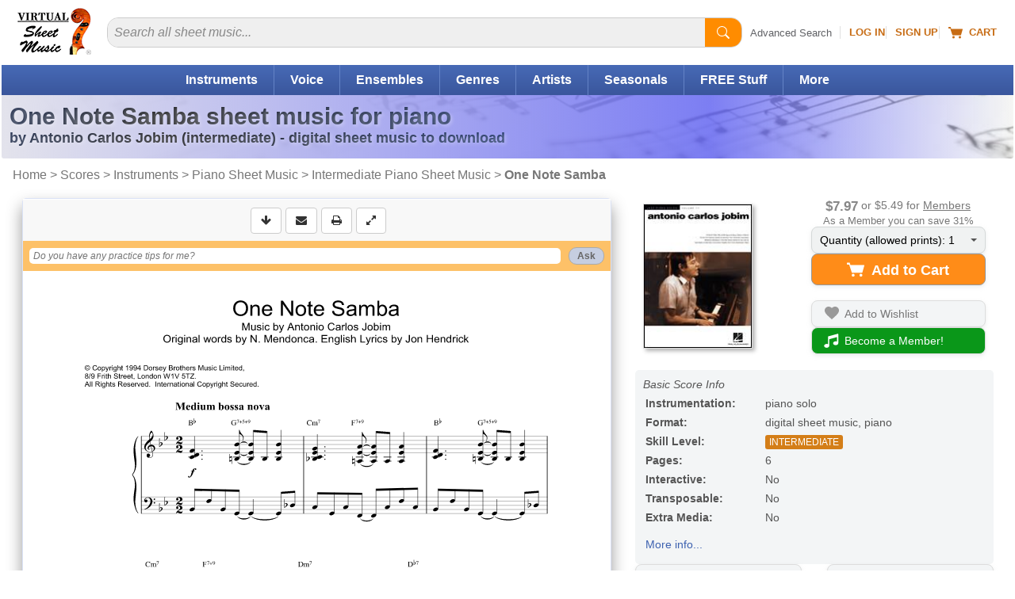

--- FILE ---
content_type: image/svg+xml
request_url: https://cdn3.virtualsheetmusic.com/images/previews/first/AntonioCarlosJobim/1_2/HL-15663.svg
body_size: 52985
content:
<?xml version="1.0" encoding="UTF-8"?>
<svg xmlns="http://www.w3.org/2000/svg" xmlns:xlink="http://www.w3.org/1999/xlink" width="612pt" height="792pt" viewBox="0 0 612 792" version="1.2">
<defs>
<g>
<symbol overflow="visible" id="glyph0-0">
<path style="stroke:none;" d=""/>
</symbol>
<symbol overflow="visible" id="glyph0-1">
<path style="stroke:none;" d="M 7.28125 1.21875 C 7.175781 3.332031 6.457031 4.390625 5.125 4.390625 C 4.925781 4.390625 4.671875 4.335938 4.359375 4.234375 C 4.046875 4.128906 3.71875 4.015625 3.375 3.890625 C 3.039062 3.765625 2.722656 3.644531 2.421875 3.53125 C 2.117188 3.414062 1.894531 3.359375 1.75 3.359375 C 1.539062 3.359375 1.375 3.394531 1.25 3.46875 C 1.125 3.550781 1.007812 3.632812 0.90625 3.71875 C 0.8125 3.800781 0.71875 3.878906 0.625 3.953125 C 0.539062 4.023438 0.429688 4.0625 0.296875 4.0625 C 0.210938 4.0625 0.144531 4.035156 0.09375 3.984375 C 0.144531 3.566406 0.25 3.238281 0.40625 3 C 0.5625 2.757812 0.726562 2.515625 0.90625 2.265625 C 1.226562 1.785156 1.71875 1.316406 2.375 0.859375 C 2.875 0.515625 3.269531 0.226562 3.5625 0 C 3.851562 -0.21875 4.070312 -0.414062 4.21875 -0.59375 C 4.375 -0.78125 4.46875 -0.96875 4.5 -1.15625 C 4.539062 -1.34375 4.5625 -1.566406 4.5625 -1.828125 C 4.5625 -2.335938 4.414062 -2.757812 4.125 -3.09375 C 3.84375 -3.425781 3.445312 -3.59375 2.9375 -3.59375 C 2.300781 -3.59375 1.882812 -3.4375 1.6875 -3.125 C 1.914062 -2.957031 2.140625 -2.773438 2.359375 -2.578125 C 2.578125 -2.378906 2.6875 -2.132812 2.6875 -1.84375 C 2.6875 -1.675781 2.648438 -1.523438 2.578125 -1.390625 C 2.503906 -1.265625 2.398438 -1.144531 2.265625 -1.03125 C 2.140625 -0.925781 1.992188 -0.847656 1.828125 -0.796875 C 1.671875 -0.742188 1.507812 -0.71875 1.34375 -0.71875 C 0.570312 -0.71875 0.1875 -1.09375 0.1875 -1.84375 C 0.1875 -2.6875 0.5 -3.328125 1.125 -3.765625 C 1.757812 -4.210938 2.625 -4.4375 3.71875 -4.4375 C 4.394531 -4.4375 4.953125 -4.34375 5.390625 -4.15625 C 5.828125 -3.96875 6.171875 -3.742188 6.421875 -3.484375 C 6.671875 -3.222656 6.84375 -2.941406 6.9375 -2.640625 C 7.039062 -2.347656 7.09375 -2.097656 7.09375 -1.890625 C 7.09375 -1.273438 6.882812 -0.796875 6.46875 -0.453125 C 6.34375 -0.347656 6.085938 -0.207031 5.703125 -0.03125 C 5.316406 0.144531 4.894531 0.335938 4.4375 0.546875 C 3.976562 0.753906 3.535156 0.960938 3.109375 1.171875 C 2.679688 1.378906 2.351562 1.578125 2.125 1.765625 L 2.125 1.78125 C 2.207031 1.769531 2.289062 1.757812 2.375 1.75 C 2.457031 1.75 2.546875 1.75 2.640625 1.75 C 2.828125 1.75 3.078125 1.785156 3.390625 1.859375 C 3.703125 1.941406 4.023438 2.03125 4.359375 2.125 C 4.691406 2.21875 4.992188 2.300781 5.265625 2.375 C 5.546875 2.457031 5.742188 2.5 5.859375 2.5 C 6.203125 2.5 6.445312 2.398438 6.59375 2.203125 C 6.625 2.179688 6.671875 2.070312 6.734375 1.875 C 6.796875 1.6875 6.976562 1.46875 7.28125 1.21875 Z M 7.28125 1.21875 "/>
</symbol>
<symbol overflow="visible" id="glyph0-2">
<path style="stroke:none;" d="M 0.1875 -4.59375 C 0.363281 -4.59375 0.445312 -4.585938 0.4375 -4.578125 C 0.425781 -4.554688 0.421875 -4.507812 0.421875 -4.4375 C 0.421875 -4.363281 0.425781 -4.304688 0.4375 -4.265625 C 1 -2.804688 1.691406 -1.566406 2.515625 -0.546875 C 3.546875 0.703125 4.132812 1.445312 4.28125 1.6875 C 4.738281 2.382812 4.96875 3.132812 4.96875 3.9375 L 4.96875 4.03125 C 4.96875 4.613281 4.914062 5.128906 4.8125 5.578125 C 4.707031 6.035156 4.585938 6.414062 4.453125 6.71875 C 4.328125 7.03125 4.203125 7.265625 4.078125 7.421875 C 3.953125 7.585938 3.863281 7.671875 3.8125 7.671875 C 3.707031 7.671875 3.65625 7.617188 3.65625 7.515625 C 3.65625 7.460938 3.691406 7.347656 3.765625 7.171875 C 3.898438 6.898438 4 6.675781 4.0625 6.5 C 4.132812 6.332031 4.1875 6.15625 4.21875 5.96875 C 4.25 5.78125 4.269531 5.5625 4.28125 5.3125 C 4.289062 5.070312 4.304688 4.742188 4.328125 4.328125 L 4.328125 4.234375 C 4.328125 2.953125 3.554688 1.785156 2.015625 0.734375 C 1.867188 0.640625 1.734375 0.546875 1.609375 0.453125 C 1.492188 0.367188 1.367188 0.289062 1.234375 0.21875 C 1.109375 0.15625 0.960938 0.101562 0.796875 0.0625 C 0.628906 0.0195312 0.425781 0 0.1875 0 Z M 0.1875 -4.59375 "/>
</symbol>
<symbol overflow="visible" id="glyph0-3">
<path style="stroke:none;" d="M 0.1875 0 C 0.394531 0 0.5625 -0.00390625 0.6875 -0.015625 C 0.8125 -0.0234375 0.9375 -0.0625 1.0625 -0.125 C 1.195312 -0.1875 1.351562 -0.28125 1.53125 -0.40625 C 1.707031 -0.53125 1.941406 -0.707031 2.234375 -0.9375 C 3.160156 -1.644531 3.710938 -2.085938 3.890625 -2.265625 C 4.722656 -3.171875 5.140625 -4.179688 5.140625 -5.296875 C 5.140625 -6.109375 4.8125 -7.109375 4.15625 -8.296875 C 4.070312 -8.421875 4.03125 -8.535156 4.03125 -8.640625 C 4.03125 -8.753906 4.054688 -8.8125 4.109375 -8.8125 C 4.222656 -8.8125 4.351562 -8.710938 4.5 -8.515625 C 4.644531 -8.316406 4.785156 -8.070312 4.921875 -7.78125 C 5.066406 -7.5 5.195312 -7.203125 5.3125 -6.890625 C 5.425781 -6.578125 5.515625 -6.300781 5.578125 -6.0625 C 5.703125 -5.59375 5.765625 -5.101562 5.765625 -4.59375 C 5.765625 -4.132812 5.675781 -3.664062 5.5 -3.1875 C 5.320312 -2.707031 5.050781 -2.253906 4.6875 -1.828125 C 4.332031 -1.421875 3.96875 -1.023438 3.59375 -0.640625 C 3.21875 -0.265625 2.859375 0.125 2.515625 0.53125 C 2.097656 1.03125 1.71875 1.59375 1.375 2.21875 C 1.039062 2.84375 0.726562 3.519531 0.4375 4.25 C 0.425781 4.28125 0.421875 4.332031 0.421875 4.40625 C 0.421875 4.488281 0.425781 4.539062 0.4375 4.5625 C 0.445312 4.570312 0.363281 4.578125 0.1875 4.578125 Z M 0.1875 0 "/>
</symbol>
<symbol overflow="visible" id="glyph1-0">
<path style="stroke:none;" d="M 1.71875 0 L 1.71875 -7.484375 L 7.890625 -7.484375 L 7.890625 0 Z M 1.90625 -0.1875 L 7.703125 -0.1875 L 7.703125 -7.296875 L 1.90625 -7.296875 Z M 1.90625 -0.1875 "/>
</symbol>
<symbol overflow="visible" id="glyph1-1">
<path style="stroke:none;" d="M 5.890625 -2.703125 L 8.109375 -7.9375 L 11.4375 -7.9375 L 11.4375 -7.71875 L 11.171875 -7.71875 C 10.929688 -7.71875 10.738281 -7.675781 10.59375 -7.59375 C 10.5 -7.539062 10.421875 -7.453125 10.359375 -7.328125 C 10.316406 -7.234375 10.296875 -6.988281 10.296875 -6.59375 L 10.296875 -1.359375 C 10.296875 -0.953125 10.316406 -0.695312 10.359375 -0.59375 C 10.398438 -0.488281 10.488281 -0.398438 10.625 -0.328125 C 10.757812 -0.253906 10.941406 -0.21875 11.171875 -0.21875 L 11.4375 -0.21875 L 11.4375 0 L 7.171875 0 L 7.171875 -0.21875 L 7.4375 -0.21875 C 7.675781 -0.21875 7.867188 -0.257812 8.015625 -0.34375 C 8.117188 -0.394531 8.195312 -0.488281 8.25 -0.625 C 8.300781 -0.71875 8.328125 -0.960938 8.328125 -1.359375 L 8.328125 -7.234375 L 5.1875 0 L 5.046875 0 L 1.859375 -7.1875 L 1.859375 -1.59375 C 1.859375 -1.207031 1.867188 -0.96875 1.890625 -0.875 C 1.941406 -0.675781 2.050781 -0.515625 2.21875 -0.390625 C 2.394531 -0.273438 2.671875 -0.21875 3.046875 -0.21875 L 3.046875 0 L 0.25 0 L 0.25 -0.21875 L 0.328125 -0.21875 C 0.515625 -0.207031 0.6875 -0.234375 0.84375 -0.296875 C 1 -0.359375 1.113281 -0.441406 1.1875 -0.546875 C 1.269531 -0.648438 1.332031 -0.789062 1.375 -0.96875 C 1.382812 -1.007812 1.390625 -1.207031 1.390625 -1.5625 L 1.390625 -6.59375 C 1.390625 -6.988281 1.367188 -7.234375 1.328125 -7.328125 C 1.285156 -7.429688 1.191406 -7.519531 1.046875 -7.59375 C 0.910156 -7.675781 0.726562 -7.71875 0.5 -7.71875 L 0.25 -7.71875 L 0.25 -7.9375 L 3.59375 -7.9375 Z M 5.890625 -2.703125 "/>
</symbol>
<symbol overflow="visible" id="glyph1-2">
<path style="stroke:none;" d="M 5.203125 -2.9375 L 2.09375 -2.9375 C 2.132812 -2.207031 2.335938 -1.632812 2.703125 -1.21875 C 2.972656 -0.882812 3.304688 -0.71875 3.703125 -0.71875 C 3.941406 -0.71875 4.160156 -0.785156 4.359375 -0.921875 C 4.554688 -1.054688 4.765625 -1.289062 4.984375 -1.625 L 5.203125 -1.5 C 4.890625 -0.894531 4.546875 -0.46875 4.171875 -0.21875 C 3.804688 0.03125 3.378906 0.15625 2.890625 0.15625 C 2.054688 0.15625 1.425781 -0.148438 1 -0.765625 C 0.65625 -1.273438 0.484375 -1.898438 0.484375 -2.640625 C 0.484375 -3.554688 0.734375 -4.285156 1.234375 -4.828125 C 1.742188 -5.367188 2.34375 -5.640625 3.03125 -5.640625 C 3.601562 -5.640625 4.097656 -5.410156 4.515625 -4.953125 C 4.929688 -4.492188 5.160156 -3.820312 5.203125 -2.9375 Z M 3.71875 -3.328125 C 3.71875 -3.953125 3.679688 -4.378906 3.609375 -4.609375 C 3.535156 -4.847656 3.425781 -5.03125 3.28125 -5.15625 C 3.195312 -5.21875 3.082031 -5.25 2.9375 -5.25 C 2.726562 -5.25 2.554688 -5.148438 2.421875 -4.953125 C 2.179688 -4.609375 2.0625 -4.132812 2.0625 -3.53125 L 2.0625 -3.328125 Z M 3.71875 -3.328125 "/>
</symbol>
<symbol overflow="visible" id="glyph1-3">
<path style="stroke:none;" d="M 5.90625 -7.9375 L 5.90625 -1.640625 C 5.90625 -1.210938 5.914062 -0.960938 5.9375 -0.890625 C 5.96875 -0.753906 6.03125 -0.65625 6.125 -0.59375 C 6.21875 -0.53125 6.375 -0.492188 6.59375 -0.484375 L 6.59375 -0.28125 L 4.21875 0.15625 L 4.21875 -0.703125 C 3.925781 -0.367188 3.664062 -0.140625 3.4375 -0.015625 C 3.21875 0.0976562 2.96875 0.15625 2.6875 0.15625 C 1.96875 0.15625 1.398438 -0.148438 0.984375 -0.765625 C 0.648438 -1.273438 0.484375 -1.898438 0.484375 -2.640625 C 0.484375 -3.222656 0.585938 -3.75 0.796875 -4.21875 C 1.003906 -4.6875 1.289062 -5.039062 1.65625 -5.28125 C 2.019531 -5.519531 2.410156 -5.640625 2.828125 -5.640625 C 3.097656 -5.640625 3.335938 -5.585938 3.546875 -5.484375 C 3.753906 -5.378906 3.976562 -5.203125 4.21875 -4.953125 L 4.21875 -6.59375 C 4.21875 -7.019531 4.195312 -7.273438 4.15625 -7.359375 C 4.101562 -7.472656 4.03125 -7.554688 3.9375 -7.609375 C 3.84375 -7.660156 3.660156 -7.6875 3.390625 -7.6875 L 3.390625 -7.9375 Z M 4.21875 -4.21875 C 3.914062 -4.78125 3.550781 -5.0625 3.125 -5.0625 C 2.96875 -5.0625 2.84375 -5.019531 2.75 -4.9375 C 2.601562 -4.8125 2.484375 -4.597656 2.390625 -4.296875 C 2.296875 -3.992188 2.25 -3.53125 2.25 -2.90625 C 2.25 -2.207031 2.300781 -1.691406 2.40625 -1.359375 C 2.507812 -1.035156 2.648438 -0.800781 2.828125 -0.65625 C 2.921875 -0.570312 3.046875 -0.53125 3.203125 -0.53125 C 3.554688 -0.53125 3.894531 -0.800781 4.21875 -1.34375 Z M 4.21875 -4.21875 "/>
</symbol>
<symbol overflow="visible" id="glyph1-4">
<path style="stroke:none;" d="M 1.78125 -8.125 C 2.039062 -8.125 2.257812 -8.035156 2.4375 -7.859375 C 2.613281 -7.679688 2.703125 -7.46875 2.703125 -7.21875 C 2.703125 -6.96875 2.609375 -6.753906 2.421875 -6.578125 C 2.242188 -6.398438 2.03125 -6.3125 1.78125 -6.3125 C 1.519531 -6.3125 1.296875 -6.398438 1.109375 -6.578125 C 0.929688 -6.753906 0.84375 -6.96875 0.84375 -7.21875 C 0.84375 -7.46875 0.929688 -7.679688 1.109375 -7.859375 C 1.296875 -8.035156 1.519531 -8.125 1.78125 -8.125 Z M 2.625 -5.46875 L 2.625 -1.140625 C 2.625 -0.753906 2.664062 -0.503906 2.75 -0.390625 C 2.84375 -0.285156 3.023438 -0.222656 3.296875 -0.203125 L 3.296875 0 L 0.25 0 L 0.25 -0.203125 C 0.5 -0.210938 0.6875 -0.285156 0.8125 -0.421875 C 0.882812 -0.515625 0.921875 -0.753906 0.921875 -1.140625 L 0.921875 -4.328125 C 0.921875 -4.710938 0.875 -4.957031 0.78125 -5.0625 C 0.695312 -5.175781 0.519531 -5.238281 0.25 -5.25 L 0.25 -5.46875 Z M 2.625 -5.46875 "/>
</symbol>
<symbol overflow="visible" id="glyph1-5">
<path style="stroke:none;" d="M 5.859375 -5.46875 L 5.859375 -1.1875 C 5.859375 -0.769531 5.898438 -0.507812 5.984375 -0.40625 C 6.066406 -0.300781 6.226562 -0.234375 6.46875 -0.203125 L 6.46875 0 L 4.171875 0 L 4.171875 -0.734375 C 3.898438 -0.421875 3.628906 -0.191406 3.359375 -0.046875 C 3.097656 0.0859375 2.800781 0.15625 2.46875 0.15625 C 2.144531 0.15625 1.859375 0.0625 1.609375 -0.125 C 1.367188 -0.3125 1.203125 -0.53125 1.109375 -0.78125 C 1.023438 -1.039062 0.984375 -1.484375 0.984375 -2.109375 L 0.984375 -4.28125 C 0.984375 -4.695312 0.941406 -4.953125 0.859375 -5.046875 C 0.785156 -5.148438 0.625 -5.21875 0.375 -5.25 L 0.375 -5.46875 L 2.671875 -5.46875 L 2.671875 -1.734375 C 2.671875 -1.335938 2.691406 -1.082031 2.734375 -0.96875 C 2.773438 -0.863281 2.835938 -0.78125 2.921875 -0.71875 C 3.003906 -0.65625 3.097656 -0.625 3.203125 -0.625 C 3.347656 -0.625 3.476562 -0.664062 3.59375 -0.75 C 3.757812 -0.84375 3.953125 -1.046875 4.171875 -1.359375 L 4.171875 -4.28125 C 4.171875 -4.695312 4.128906 -4.953125 4.046875 -5.046875 C 3.972656 -5.148438 3.8125 -5.21875 3.5625 -5.25 L 3.5625 -5.46875 Z M 5.859375 -5.46875 "/>
</symbol>
<symbol overflow="visible" id="glyph1-6">
<path style="stroke:none;" d="M 2.765625 -5.46875 L 2.765625 -4.75 C 3.066406 -5.082031 3.347656 -5.3125 3.609375 -5.4375 C 3.878906 -5.570312 4.171875 -5.640625 4.484375 -5.640625 C 4.847656 -5.640625 5.148438 -5.554688 5.390625 -5.390625 C 5.640625 -5.222656 5.832031 -4.972656 5.96875 -4.640625 C 6.28125 -4.992188 6.582031 -5.25 6.875 -5.40625 C 7.175781 -5.5625 7.488281 -5.640625 7.8125 -5.640625 C 8.207031 -5.640625 8.519531 -5.550781 8.75 -5.375 C 8.976562 -5.195312 9.132812 -4.972656 9.21875 -4.703125 C 9.3125 -4.441406 9.359375 -4.019531 9.359375 -3.4375 L 9.359375 -1.1875 C 9.359375 -0.769531 9.394531 -0.507812 9.46875 -0.40625 C 9.550781 -0.300781 9.71875 -0.234375 9.96875 -0.203125 L 9.96875 0 L 7.0625 0 L 7.0625 -0.203125 C 7.289062 -0.222656 7.457031 -0.3125 7.5625 -0.46875 C 7.632812 -0.570312 7.671875 -0.8125 7.671875 -1.1875 L 7.671875 -3.546875 C 7.671875 -4.035156 7.648438 -4.34375 7.609375 -4.46875 C 7.578125 -4.601562 7.515625 -4.703125 7.421875 -4.765625 C 7.335938 -4.835938 7.238281 -4.875 7.125 -4.875 C 6.945312 -4.875 6.769531 -4.8125 6.59375 -4.6875 C 6.414062 -4.5625 6.238281 -4.375 6.0625 -4.125 L 6.0625 -1.1875 C 6.0625 -0.800781 6.09375 -0.554688 6.15625 -0.453125 C 6.25 -0.304688 6.425781 -0.222656 6.6875 -0.203125 L 6.6875 0 L 3.765625 0 L 3.765625 -0.203125 C 3.921875 -0.210938 4.046875 -0.25 4.140625 -0.3125 C 4.234375 -0.382812 4.296875 -0.46875 4.328125 -0.5625 C 4.359375 -0.664062 4.375 -0.875 4.375 -1.1875 L 4.375 -3.546875 C 4.375 -4.046875 4.351562 -4.351562 4.3125 -4.46875 C 4.269531 -4.59375 4.203125 -4.691406 4.109375 -4.765625 C 4.015625 -4.835938 3.910156 -4.875 3.796875 -4.875 C 3.640625 -4.875 3.492188 -4.832031 3.359375 -4.75 C 3.171875 -4.625 2.972656 -4.414062 2.765625 -4.125 L 2.765625 -1.1875 C 2.765625 -0.800781 2.800781 -0.546875 2.875 -0.421875 C 2.957031 -0.304688 3.125 -0.234375 3.375 -0.203125 L 3.375 0 L 0.453125 0 L 0.453125 -0.203125 C 0.691406 -0.234375 0.863281 -0.3125 0.96875 -0.4375 C 1.03125 -0.519531 1.0625 -0.769531 1.0625 -1.1875 L 1.0625 -4.28125 C 1.0625 -4.695312 1.019531 -4.953125 0.9375 -5.046875 C 0.863281 -5.148438 0.703125 -5.21875 0.453125 -5.25 L 0.453125 -5.46875 Z M 2.765625 -5.46875 "/>
</symbol>
<symbol overflow="visible" id="glyph1-7">
<path style="stroke:none;" d=""/>
</symbol>
<symbol overflow="visible" id="glyph1-8">
<path style="stroke:none;" d="M 2.59375 -7.9375 L 2.59375 -4.921875 C 3.070312 -5.398438 3.59375 -5.640625 4.15625 -5.640625 C 4.539062 -5.640625 4.90625 -5.523438 5.25 -5.296875 C 5.59375 -5.078125 5.859375 -4.765625 6.046875 -4.359375 C 6.242188 -3.953125 6.34375 -3.488281 6.34375 -2.96875 C 6.34375 -2.363281 6.21875 -1.816406 5.96875 -1.328125 C 5.726562 -0.847656 5.398438 -0.476562 4.984375 -0.21875 C 4.578125 0.03125 4.109375 0.15625 3.578125 0.15625 C 3.273438 0.15625 3.003906 0.109375 2.765625 0.015625 C 2.523438 -0.0664062 2.289062 -0.21875 2.0625 -0.4375 L 1.140625 0.15625 L 0.921875 0.15625 L 0.921875 -6.796875 C 0.921875 -7.117188 0.910156 -7.316406 0.890625 -7.390625 C 0.847656 -7.492188 0.78125 -7.570312 0.6875 -7.625 C 0.601562 -7.675781 0.460938 -7.707031 0.265625 -7.71875 L 0.265625 -7.9375 Z M 2.59375 -4.40625 L 2.59375 -1.96875 C 2.59375 -1.46875 2.609375 -1.148438 2.640625 -1.015625 C 2.679688 -0.785156 2.773438 -0.597656 2.921875 -0.453125 C 3.078125 -0.316406 3.273438 -0.25 3.515625 -0.25 C 3.710938 -0.25 3.882812 -0.300781 4.03125 -0.40625 C 4.1875 -0.519531 4.3125 -0.742188 4.40625 -1.078125 C 4.507812 -1.421875 4.5625 -2.03125 4.5625 -2.90625 C 4.5625 -3.738281 4.453125 -4.3125 4.234375 -4.625 C 4.078125 -4.851562 3.863281 -4.96875 3.59375 -4.96875 C 3.25 -4.96875 2.914062 -4.78125 2.59375 -4.40625 Z M 2.59375 -4.40625 "/>
</symbol>
<symbol overflow="visible" id="glyph1-9">
<path style="stroke:none;" d="M 3.078125 -5.640625 C 3.566406 -5.640625 4.019531 -5.515625 4.4375 -5.265625 C 4.863281 -5.015625 5.1875 -4.664062 5.40625 -4.21875 C 5.625 -3.769531 5.734375 -3.273438 5.734375 -2.734375 C 5.734375 -1.953125 5.53125 -1.300781 5.125 -0.78125 C 4.632812 -0.15625 3.957031 0.15625 3.09375 0.15625 C 2.25 0.15625 1.597656 -0.128906 1.140625 -0.703125 C 0.679688 -1.273438 0.453125 -1.941406 0.453125 -2.703125 C 0.453125 -3.492188 0.6875 -4.179688 1.15625 -4.765625 C 1.625 -5.347656 2.265625 -5.640625 3.078125 -5.640625 Z M 3.109375 -5.21875 C 2.898438 -5.21875 2.722656 -5.140625 2.578125 -4.984375 C 2.429688 -4.835938 2.332031 -4.539062 2.28125 -4.09375 C 2.238281 -3.65625 2.21875 -3.046875 2.21875 -2.265625 C 2.21875 -1.835938 2.242188 -1.445312 2.296875 -1.09375 C 2.335938 -0.8125 2.429688 -0.597656 2.578125 -0.453125 C 2.722656 -0.304688 2.890625 -0.234375 3.078125 -0.234375 C 3.253906 -0.234375 3.40625 -0.285156 3.53125 -0.390625 C 3.6875 -0.515625 3.789062 -0.695312 3.84375 -0.9375 C 3.925781 -1.3125 3.96875 -2.0625 3.96875 -3.1875 C 3.96875 -3.851562 3.925781 -4.304688 3.84375 -4.546875 C 3.769531 -4.796875 3.660156 -4.976562 3.515625 -5.09375 C 3.410156 -5.175781 3.273438 -5.21875 3.109375 -5.21875 Z M 3.109375 -5.21875 "/>
</symbol>
<symbol overflow="visible" id="glyph1-10">
<path style="stroke:none;" d="M 3.984375 -5.625 L 4.078125 -3.75 L 3.875 -3.75 C 3.625 -4.3125 3.363281 -4.691406 3.09375 -4.890625 C 2.832031 -5.097656 2.570312 -5.203125 2.3125 -5.203125 C 2.144531 -5.203125 2.003906 -5.144531 1.890625 -5.03125 C 1.773438 -4.925781 1.71875 -4.800781 1.71875 -4.65625 C 1.71875 -4.550781 1.757812 -4.453125 1.84375 -4.359375 C 1.96875 -4.203125 2.328125 -3.925781 2.921875 -3.53125 C 3.515625 -3.144531 3.90625 -2.816406 4.09375 -2.546875 C 4.28125 -2.273438 4.375 -1.972656 4.375 -1.640625 C 4.375 -1.335938 4.296875 -1.035156 4.140625 -0.734375 C 3.984375 -0.441406 3.757812 -0.21875 3.46875 -0.0625 C 3.1875 0.0820312 2.867188 0.15625 2.515625 0.15625 C 2.253906 0.15625 1.894531 0.078125 1.4375 -0.078125 C 1.320312 -0.117188 1.238281 -0.140625 1.1875 -0.140625 C 1.0625 -0.140625 0.953125 -0.046875 0.859375 0.140625 L 0.65625 0.140625 L 0.5625 -1.8125 L 0.765625 -1.8125 C 0.953125 -1.300781 1.203125 -0.914062 1.515625 -0.65625 C 1.828125 -0.40625 2.125 -0.28125 2.40625 -0.28125 C 2.601562 -0.28125 2.765625 -0.335938 2.890625 -0.453125 C 3.015625 -0.566406 3.078125 -0.703125 3.078125 -0.859375 C 3.078125 -1.046875 3.015625 -1.207031 2.890625 -1.34375 C 2.765625 -1.488281 2.492188 -1.695312 2.078125 -1.96875 C 1.460938 -2.382812 1.066406 -2.703125 0.890625 -2.921875 C 0.617188 -3.242188 0.484375 -3.597656 0.484375 -3.984375 C 0.484375 -4.398438 0.632812 -4.78125 0.9375 -5.125 C 1.238281 -5.46875 1.671875 -5.640625 2.234375 -5.640625 C 2.546875 -5.640625 2.84375 -5.566406 3.125 -5.421875 C 3.226562 -5.359375 3.316406 -5.328125 3.390625 -5.328125 C 3.460938 -5.328125 3.519531 -5.34375 3.5625 -5.375 C 3.613281 -5.40625 3.6875 -5.488281 3.78125 -5.625 Z M 3.984375 -5.625 "/>
</symbol>
<symbol overflow="visible" id="glyph1-11">
<path style="stroke:none;" d="M 3.53125 -0.8125 C 2.84375 -0.21875 2.222656 0.078125 1.671875 0.078125 C 1.347656 0.078125 1.082031 -0.0195312 0.875 -0.21875 C 0.664062 -0.425781 0.5625 -0.6875 0.5625 -1 C 0.5625 -1.414062 0.742188 -1.789062 1.109375 -2.125 C 1.484375 -2.457031 2.289062 -2.898438 3.53125 -3.453125 L 3.53125 -4.015625 C 3.53125 -4.421875 3.503906 -4.675781 3.453125 -4.78125 C 3.410156 -4.894531 3.320312 -4.988281 3.1875 -5.0625 C 3.0625 -5.144531 2.921875 -5.1875 2.765625 -5.1875 C 2.503906 -5.1875 2.289062 -5.128906 2.125 -5.015625 C 2.019531 -4.953125 1.96875 -4.875 1.96875 -4.78125 C 1.96875 -4.695312 2.019531 -4.59375 2.125 -4.46875 C 2.28125 -4.300781 2.359375 -4.140625 2.359375 -3.984375 C 2.359375 -3.796875 2.285156 -3.632812 2.140625 -3.5 C 1.992188 -3.363281 1.800781 -3.296875 1.5625 -3.296875 C 1.3125 -3.296875 1.097656 -3.367188 0.921875 -3.515625 C 0.753906 -3.660156 0.671875 -3.832031 0.671875 -4.03125 C 0.671875 -4.3125 0.785156 -4.578125 1.015625 -4.828125 C 1.242188 -5.085938 1.5625 -5.285156 1.96875 -5.421875 C 2.382812 -5.566406 2.8125 -5.640625 3.25 -5.640625 C 3.789062 -5.640625 4.210938 -5.523438 4.515625 -5.296875 C 4.828125 -5.078125 5.03125 -4.84375 5.125 -4.59375 C 5.1875 -4.425781 5.21875 -4.046875 5.21875 -3.453125 L 5.21875 -1.328125 C 5.21875 -1.078125 5.226562 -0.921875 5.25 -0.859375 C 5.269531 -0.796875 5.296875 -0.75 5.328125 -0.71875 C 5.367188 -0.6875 5.414062 -0.671875 5.46875 -0.671875 C 5.570312 -0.671875 5.679688 -0.742188 5.796875 -0.890625 L 5.96875 -0.75 C 5.769531 -0.457031 5.5625 -0.242188 5.34375 -0.109375 C 5.132812 0.015625 4.890625 0.078125 4.609375 0.078125 C 4.296875 0.078125 4.046875 0.00390625 3.859375 -0.140625 C 3.679688 -0.285156 3.570312 -0.507812 3.53125 -0.8125 Z M 3.53125 -1.234375 L 3.53125 -3.0625 C 3.039062 -2.789062 2.675781 -2.492188 2.4375 -2.171875 C 2.28125 -1.960938 2.203125 -1.75 2.203125 -1.53125 C 2.203125 -1.351562 2.269531 -1.195312 2.40625 -1.0625 C 2.507812 -0.957031 2.648438 -0.90625 2.828125 -0.90625 C 3.023438 -0.90625 3.257812 -1.015625 3.53125 -1.234375 Z M 3.53125 -1.234375 "/>
</symbol>
<symbol overflow="visible" id="glyph1-12">
<path style="stroke:none;" d="M 2.71875 -5.46875 L 2.71875 -4.765625 C 3.007812 -5.066406 3.285156 -5.285156 3.546875 -5.421875 C 3.816406 -5.566406 4.101562 -5.640625 4.40625 -5.640625 C 4.769531 -5.640625 5.070312 -5.539062 5.3125 -5.34375 C 5.5625 -5.144531 5.726562 -4.898438 5.8125 -4.609375 C 5.875 -4.378906 5.90625 -3.953125 5.90625 -3.328125 L 5.90625 -1.1875 C 5.90625 -0.769531 5.941406 -0.507812 6.015625 -0.40625 C 6.097656 -0.300781 6.265625 -0.234375 6.515625 -0.203125 L 6.515625 0 L 3.65625 0 L 3.65625 -0.203125 C 3.875 -0.234375 4.023438 -0.320312 4.109375 -0.46875 C 4.179688 -0.5625 4.21875 -0.800781 4.21875 -1.1875 L 4.21875 -3.625 C 4.21875 -4.070312 4.195312 -4.351562 4.15625 -4.46875 C 4.125 -4.59375 4.0625 -4.6875 3.96875 -4.75 C 3.882812 -4.8125 3.789062 -4.84375 3.6875 -4.84375 C 3.34375 -4.84375 3.019531 -4.601562 2.71875 -4.125 L 2.71875 -1.1875 C 2.71875 -0.78125 2.753906 -0.519531 2.828125 -0.40625 C 2.910156 -0.300781 3.0625 -0.234375 3.28125 -0.203125 L 3.28125 0 L 0.421875 0 L 0.421875 -0.203125 C 0.660156 -0.234375 0.828125 -0.3125 0.921875 -0.4375 C 0.992188 -0.519531 1.03125 -0.769531 1.03125 -1.1875 L 1.03125 -4.28125 C 1.03125 -4.695312 0.988281 -4.953125 0.90625 -5.046875 C 0.832031 -5.148438 0.671875 -5.21875 0.421875 -5.25 L 0.421875 -5.46875 Z M 2.71875 -5.46875 "/>
</symbol>
<symbol overflow="visible" id="glyph1-13">
<path style="stroke:none;" d="M 2.96875 0.15625 L 1.0625 -4.078125 C 0.832031 -4.585938 0.65625 -4.910156 0.53125 -5.046875 C 0.4375 -5.148438 0.296875 -5.21875 0.109375 -5.25 L 0.109375 -5.46875 L 3.109375 -5.46875 L 3.109375 -5.25 C 2.921875 -5.25 2.796875 -5.21875 2.734375 -5.15625 C 2.628906 -5.070312 2.578125 -4.96875 2.578125 -4.84375 C 2.578125 -4.707031 2.664062 -4.4375 2.84375 -4.03125 L 3.78125 -1.984375 L 4.515625 -3.75 C 4.734375 -4.257812 4.84375 -4.617188 4.84375 -4.828125 C 4.84375 -4.953125 4.796875 -5.050781 4.703125 -5.125 C 4.609375 -5.207031 4.445312 -5.25 4.21875 -5.25 L 4.21875 -5.46875 L 6.078125 -5.46875 L 6.078125 -5.25 C 5.898438 -5.226562 5.753906 -5.164062 5.640625 -5.0625 C 5.523438 -4.957031 5.351562 -4.644531 5.125 -4.125 L 3.25 0.15625 Z M 2.96875 0.15625 "/>
</symbol>
<symbol overflow="visible" id="glyph2-0">
<path style="stroke:none;" d="M 1 0 L 1 -4.875 L 5.03125 -4.875 L 5.03125 0 Z M 1.125 -0.125 L 4.90625 -0.125 L 4.90625 -4.75 L 1.125 -4.75 Z M 1.125 -0.125 "/>
</symbol>
<symbol overflow="visible" id="glyph2-1">
<path style="stroke:none;" d="M 2.984375 -5.671875 C 3.472656 -5.671875 3.953125 -5.546875 4.421875 -5.296875 C 4.898438 -5.054688 5.269531 -4.703125 5.53125 -4.234375 C 5.800781 -3.773438 5.9375 -3.296875 5.9375 -2.796875 C 5.9375 -2.304688 5.804688 -1.832031 5.546875 -1.375 C 5.285156 -0.914062 4.921875 -0.5625 4.453125 -0.3125 C 3.984375 -0.0625 3.492188 0.0625 2.984375 0.0625 C 2.460938 0.0625 1.96875 -0.0625 1.5 -0.3125 C 1.03125 -0.5625 0.664062 -0.914062 0.40625 -1.375 C 0.144531 -1.832031 0.015625 -2.304688 0.015625 -2.796875 C 0.015625 -3.296875 0.144531 -3.773438 0.40625 -4.234375 C 0.675781 -4.703125 1.046875 -5.054688 1.515625 -5.296875 C 1.992188 -5.546875 2.484375 -5.671875 2.984375 -5.671875 Z M 2.984375 -5.203125 C 2.566406 -5.203125 2.160156 -5.097656 1.765625 -4.890625 C 1.367188 -4.679688 1.054688 -4.382812 0.828125 -4 C 0.609375 -3.613281 0.5 -3.210938 0.5 -2.796875 C 0.5 -2.390625 0.609375 -1.992188 0.828125 -1.609375 C 1.046875 -1.234375 1.351562 -0.9375 1.75 -0.71875 C 2.144531 -0.507812 2.554688 -0.40625 2.984375 -0.40625 C 3.410156 -0.40625 3.816406 -0.507812 4.203125 -0.71875 C 4.597656 -0.9375 4.90625 -1.234375 5.125 -1.609375 C 5.34375 -1.992188 5.453125 -2.390625 5.453125 -2.796875 C 5.453125 -3.210938 5.335938 -3.613281 5.109375 -4 C 4.890625 -4.382812 4.582031 -4.679688 4.1875 -4.890625 C 3.789062 -5.097656 3.390625 -5.203125 2.984375 -5.203125 Z M 3.921875 -2.34375 L 4.40625 -2.203125 C 4.332031 -1.878906 4.164062 -1.625 3.90625 -1.4375 C 3.65625 -1.25 3.347656 -1.15625 2.984375 -1.15625 C 2.523438 -1.15625 2.148438 -1.300781 1.859375 -1.59375 C 1.566406 -1.882812 1.421875 -2.285156 1.421875 -2.796875 C 1.421875 -3.128906 1.484375 -3.421875 1.609375 -3.671875 C 1.742188 -3.921875 1.929688 -4.109375 2.171875 -4.234375 C 2.421875 -4.359375 2.703125 -4.421875 3.015625 -4.421875 C 3.359375 -4.421875 3.644531 -4.335938 3.875 -4.171875 C 4.113281 -4.015625 4.273438 -3.796875 4.359375 -3.515625 L 3.890625 -3.40625 C 3.804688 -3.59375 3.6875 -3.734375 3.53125 -3.828125 C 3.382812 -3.929688 3.207031 -3.984375 3 -3.984375 C 2.695312 -3.984375 2.445312 -3.878906 2.25 -3.671875 C 2.050781 -3.460938 1.953125 -3.164062 1.953125 -2.78125 C 1.953125 -2.394531 2.046875 -2.101562 2.234375 -1.90625 C 2.421875 -1.707031 2.660156 -1.609375 2.953125 -1.609375 C 3.191406 -1.609375 3.398438 -1.671875 3.578125 -1.796875 C 3.753906 -1.929688 3.867188 -2.113281 3.921875 -2.34375 Z M 3.921875 -2.34375 "/>
</symbol>
<symbol overflow="visible" id="glyph2-2">
<path style="stroke:none;" d=""/>
</symbol>
<symbol overflow="visible" id="glyph2-3">
<path style="stroke:none;" d="M 4.734375 -1.953125 L 5.5 -1.765625 C 5.332031 -1.160156 5.039062 -0.695312 4.625 -0.375 C 4.207031 -0.0625 3.703125 0.09375 3.109375 0.09375 C 2.484375 0.09375 1.976562 -0.0234375 1.59375 -0.265625 C 1.207031 -0.515625 0.910156 -0.867188 0.703125 -1.328125 C 0.503906 -1.796875 0.40625 -2.296875 0.40625 -2.828125 C 0.40625 -3.410156 0.519531 -3.914062 0.75 -4.34375 C 0.976562 -4.78125 1.300781 -5.109375 1.71875 -5.328125 C 2.144531 -5.554688 2.613281 -5.671875 3.125 -5.671875 C 3.695312 -5.671875 4.175781 -5.53125 4.5625 -5.25 C 4.957031 -4.96875 5.234375 -4.566406 5.390625 -4.046875 L 4.640625 -3.875 C 4.503906 -4.28125 4.3125 -4.578125 4.0625 -4.765625 C 3.8125 -4.953125 3.492188 -5.046875 3.109375 -5.046875 C 2.660156 -5.046875 2.285156 -4.941406 1.984375 -4.734375 C 1.691406 -4.523438 1.484375 -4.25 1.359375 -3.90625 C 1.242188 -3.5625 1.1875 -3.207031 1.1875 -2.84375 C 1.1875 -2.363281 1.253906 -1.945312 1.390625 -1.59375 C 1.535156 -1.238281 1.757812 -0.972656 2.0625 -0.796875 C 2.363281 -0.617188 2.691406 -0.53125 3.046875 -0.53125 C 3.472656 -0.53125 3.832031 -0.648438 4.125 -0.890625 C 4.425781 -1.128906 4.628906 -1.484375 4.734375 -1.953125 Z M 4.734375 -1.953125 "/>
</symbol>
<symbol overflow="visible" id="glyph2-4">
<path style="stroke:none;" d="M 0.265625 -2.015625 C 0.265625 -2.765625 0.476562 -3.320312 0.90625 -3.6875 C 1.269531 -3.988281 1.707031 -4.140625 2.21875 -4.140625 C 2.789062 -4.140625 3.257812 -3.957031 3.625 -3.59375 C 3.988281 -3.226562 4.171875 -2.722656 4.171875 -2.078125 C 4.171875 -1.554688 4.085938 -1.144531 3.921875 -0.84375 C 3.765625 -0.550781 3.53125 -0.320312 3.21875 -0.15625 C 2.914062 0.0078125 2.582031 0.09375 2.21875 0.09375 C 1.632812 0.09375 1.160156 -0.0859375 0.796875 -0.453125 C 0.441406 -0.816406 0.265625 -1.335938 0.265625 -2.015625 Z M 1 -2.015625 C 1 -1.503906 1.113281 -1.117188 1.34375 -0.859375 C 1.570312 -0.597656 1.863281 -0.46875 2.21875 -0.46875 C 2.570312 -0.46875 2.863281 -0.597656 3.09375 -0.859375 C 3.332031 -1.117188 3.453125 -1.515625 3.453125 -2.046875 C 3.453125 -2.546875 3.332031 -2.921875 3.09375 -3.171875 C 2.863281 -3.429688 2.570312 -3.5625 2.21875 -3.5625 C 1.863281 -3.5625 1.570312 -3.429688 1.34375 -3.171875 C 1.113281 -2.921875 1 -2.535156 1 -2.015625 Z M 1 -2.015625 "/>
</symbol>
<symbol overflow="visible" id="glyph2-5">
<path style="stroke:none;" d="M 0.53125 1.546875 L 0.53125 -4.046875 L 1.171875 -4.046875 L 1.171875 -3.515625 C 1.328125 -3.722656 1.5 -3.878906 1.6875 -3.984375 C 1.875 -4.085938 2.109375 -4.140625 2.390625 -4.140625 C 2.742188 -4.140625 3.054688 -4.046875 3.328125 -3.859375 C 3.597656 -3.679688 3.800781 -3.429688 3.9375 -3.109375 C 4.082031 -2.785156 4.15625 -2.429688 4.15625 -2.046875 C 4.15625 -1.640625 4.078125 -1.269531 3.921875 -0.9375 C 3.765625 -0.601562 3.539062 -0.347656 3.25 -0.171875 C 2.957031 0.00390625 2.648438 0.09375 2.328125 0.09375 C 2.097656 0.09375 1.890625 0.046875 1.703125 -0.046875 C 1.515625 -0.148438 1.359375 -0.273438 1.234375 -0.421875 L 1.234375 1.546875 Z M 1.171875 -2 C 1.171875 -1.476562 1.28125 -1.09375 1.5 -0.84375 C 1.71875 -0.59375 1.976562 -0.46875 2.28125 -0.46875 C 2.601562 -0.46875 2.875 -0.597656 3.09375 -0.859375 C 3.320312 -1.117188 3.4375 -1.519531 3.4375 -2.0625 C 3.4375 -2.570312 3.328125 -2.953125 3.109375 -3.203125 C 2.890625 -3.460938 2.625 -3.59375 2.3125 -3.59375 C 2.007812 -3.59375 1.742188 -3.457031 1.515625 -3.1875 C 1.285156 -2.914062 1.171875 -2.519531 1.171875 -2 Z M 1.171875 -2 "/>
</symbol>
<symbol overflow="visible" id="glyph2-6">
<path style="stroke:none;" d="M 0.5 1.5625 L 0.421875 0.90625 C 0.578125 0.945312 0.710938 0.96875 0.828125 0.96875 C 0.984375 0.96875 1.109375 0.941406 1.203125 0.890625 C 1.296875 0.847656 1.375 0.78125 1.4375 0.6875 C 1.476562 0.613281 1.550781 0.441406 1.65625 0.171875 C 1.664062 0.140625 1.6875 0.0820312 1.71875 0 L 0.125 -4.046875 L 0.890625 -4.046875 L 1.765625 -1.703125 C 1.867188 -1.398438 1.96875 -1.085938 2.0625 -0.765625 C 2.144531 -1.078125 2.242188 -1.382812 2.359375 -1.6875 L 3.25 -4.046875 L 3.953125 -4.046875 L 2.359375 0.0625 C 2.191406 0.507812 2.0625 0.816406 1.96875 0.984375 C 1.84375 1.210938 1.695312 1.378906 1.53125 1.484375 C 1.375 1.585938 1.179688 1.640625 0.953125 1.640625 C 0.816406 1.640625 0.664062 1.613281 0.5 1.5625 Z M 0.5 1.5625 "/>
</symbol>
<symbol overflow="visible" id="glyph2-7">
<path style="stroke:none;" d="M 0.515625 0 L 0.515625 -4.046875 L 1.15625 -4.046875 L 1.15625 -3.4375 C 1.320312 -3.71875 1.472656 -3.90625 1.609375 -4 C 1.742188 -4.09375 1.894531 -4.140625 2.0625 -4.140625 C 2.300781 -4.140625 2.546875 -4.0625 2.796875 -3.90625 L 2.546875 -3.28125 C 2.367188 -3.375 2.195312 -3.421875 2.03125 -3.421875 C 1.875 -3.421875 1.734375 -3.375 1.609375 -3.28125 C 1.484375 -3.195312 1.394531 -3.078125 1.34375 -2.921875 C 1.269531 -2.671875 1.234375 -2.398438 1.234375 -2.109375 L 1.234375 0 Z M 0.515625 0 "/>
</symbol>
<symbol overflow="visible" id="glyph2-8">
<path style="stroke:none;" d="M 0.53125 -4.796875 L 0.53125 -5.578125 L 1.234375 -5.578125 L 1.234375 -4.796875 Z M 0.53125 0 L 0.53125 -4.046875 L 1.234375 -4.046875 L 1.234375 0 Z M 0.53125 0 "/>
</symbol>
<symbol overflow="visible" id="glyph2-9">
<path style="stroke:none;" d="M 0.40625 0.328125 L 1.09375 0.4375 C 1.113281 0.644531 1.191406 0.796875 1.328125 0.890625 C 1.503906 1.015625 1.742188 1.078125 2.046875 1.078125 C 2.367188 1.078125 2.617188 1.007812 2.796875 0.875 C 2.984375 0.75 3.109375 0.570312 3.171875 0.34375 C 3.203125 0.207031 3.21875 -0.0820312 3.21875 -0.53125 C 2.90625 -0.175781 2.519531 0 2.0625 0 C 1.488281 0 1.046875 -0.195312 0.734375 -0.59375 C 0.421875 -1 0.265625 -1.484375 0.265625 -2.046875 C 0.265625 -2.429688 0.332031 -2.785156 0.46875 -3.109375 C 0.613281 -3.429688 0.820312 -3.679688 1.09375 -3.859375 C 1.375 -4.046875 1.695312 -4.140625 2.0625 -4.140625 C 2.5625 -4.140625 2.96875 -3.945312 3.28125 -3.5625 L 3.28125 -4.046875 L 3.9375 -4.046875 L 3.9375 -0.546875 C 3.9375 0.078125 3.867188 0.519531 3.734375 0.78125 C 3.609375 1.050781 3.398438 1.257812 3.109375 1.40625 C 2.816406 1.5625 2.460938 1.640625 2.046875 1.640625 C 1.546875 1.640625 1.144531 1.53125 0.84375 1.3125 C 0.539062 1.09375 0.394531 0.765625 0.40625 0.328125 Z M 0.984375 -2.09375 C 0.984375 -1.5625 1.09375 -1.171875 1.3125 -0.921875 C 1.53125 -0.679688 1.800781 -0.5625 2.125 -0.5625 C 2.445312 -0.5625 2.71875 -0.679688 2.9375 -0.921875 C 3.164062 -1.171875 3.28125 -1.554688 3.28125 -2.078125 C 3.28125 -2.566406 3.164062 -2.9375 2.9375 -3.1875 C 2.707031 -3.4375 2.4375 -3.5625 2.125 -3.5625 C 1.800781 -3.5625 1.53125 -3.4375 1.3125 -3.1875 C 1.09375 -2.945312 0.984375 -2.582031 0.984375 -2.09375 Z M 0.984375 -2.09375 "/>
</symbol>
<symbol overflow="visible" id="glyph2-10">
<path style="stroke:none;" d="M 0.53125 0 L 0.53125 -5.578125 L 1.234375 -5.578125 L 1.234375 -3.578125 C 1.566406 -3.953125 1.984375 -4.140625 2.484375 -4.140625 C 2.796875 -4.140625 3.066406 -4.078125 3.296875 -3.953125 C 3.523438 -3.835938 3.6875 -3.675781 3.78125 -3.46875 C 3.875 -3.257812 3.921875 -2.957031 3.921875 -2.5625 L 3.921875 0 L 3.21875 0 L 3.21875 -2.5625 C 3.21875 -2.90625 3.140625 -3.15625 2.984375 -3.3125 C 2.835938 -3.46875 2.625 -3.546875 2.34375 -3.546875 C 2.132812 -3.546875 1.9375 -3.492188 1.75 -3.390625 C 1.5625 -3.285156 1.425781 -3.140625 1.34375 -2.953125 C 1.269531 -2.773438 1.234375 -2.53125 1.234375 -2.21875 L 1.234375 0 Z M 0.53125 0 "/>
</symbol>
<symbol overflow="visible" id="glyph2-11">
<path style="stroke:none;" d="M 2.078125 -0.609375 L 2.171875 0 C 1.972656 0.03125 1.796875 0.046875 1.640625 0.046875 C 1.378906 0.046875 1.175781 0.0078125 1.03125 -0.0625 C 0.894531 -0.144531 0.796875 -0.25 0.734375 -0.375 C 0.679688 -0.5 0.65625 -0.769531 0.65625 -1.1875 L 0.65625 -3.515625 L 0.140625 -3.515625 L 0.140625 -4.046875 L 0.65625 -4.046875 L 0.65625 -5.046875 L 1.359375 -5.453125 L 1.359375 -4.046875 L 2.078125 -4.046875 L 2.078125 -3.515625 L 1.359375 -3.515625 L 1.359375 -1.140625 C 1.359375 -0.953125 1.367188 -0.828125 1.390625 -0.765625 C 1.421875 -0.710938 1.460938 -0.671875 1.515625 -0.640625 C 1.578125 -0.609375 1.660156 -0.59375 1.765625 -0.59375 C 1.835938 -0.59375 1.941406 -0.597656 2.078125 -0.609375 Z M 2.078125 -0.609375 "/>
</symbol>
<symbol overflow="visible" id="glyph2-12">
<path style="stroke:none;" d="M 3 0 L 2.296875 0 L 2.296875 -4.359375 C 2.117188 -4.203125 1.890625 -4.046875 1.609375 -3.890625 C 1.335938 -3.734375 1.09375 -3.617188 0.875 -3.546875 L 0.875 -4.203125 C 1.269531 -4.378906 1.613281 -4.597656 1.90625 -4.859375 C 2.207031 -5.117188 2.421875 -5.367188 2.546875 -5.609375 L 3 -5.609375 Z M 3 0 "/>
</symbol>
<symbol overflow="visible" id="glyph2-13">
<path style="stroke:none;" d="M 0.4375 -1.296875 L 1.125 -1.34375 C 1.175781 -1.039062 1.28125 -0.816406 1.4375 -0.671875 C 1.601562 -0.535156 1.816406 -0.46875 2.078125 -0.46875 C 2.296875 -0.46875 2.484375 -0.515625 2.640625 -0.609375 C 2.804688 -0.703125 2.941406 -0.828125 3.046875 -0.984375 C 3.148438 -1.148438 3.238281 -1.367188 3.3125 -1.640625 C 3.382812 -1.921875 3.421875 -2.203125 3.421875 -2.484375 C 3.421875 -2.515625 3.421875 -2.5625 3.421875 -2.625 C 3.273438 -2.40625 3.078125 -2.226562 2.828125 -2.09375 C 2.585938 -1.957031 2.328125 -1.890625 2.046875 -1.890625 C 1.566406 -1.890625 1.160156 -2.054688 0.828125 -2.390625 C 0.492188 -2.722656 0.328125 -3.164062 0.328125 -3.71875 C 0.328125 -4.28125 0.5 -4.734375 0.84375 -5.078125 C 1.195312 -5.429688 1.628906 -5.609375 2.140625 -5.609375 C 2.515625 -5.609375 2.859375 -5.507812 3.171875 -5.3125 C 3.484375 -5.113281 3.71875 -4.832031 3.875 -4.46875 C 4.039062 -4.113281 4.125 -3.59375 4.125 -2.90625 C 4.125 -2.1875 4.039062 -1.613281 3.875 -1.1875 C 3.71875 -0.769531 3.484375 -0.453125 3.171875 -0.234375 C 2.859375 -0.015625 2.488281 0.09375 2.0625 0.09375 C 1.613281 0.09375 1.242188 -0.0234375 0.953125 -0.265625 C 0.671875 -0.503906 0.5 -0.847656 0.4375 -1.296875 Z M 3.328125 -3.75 C 3.328125 -4.144531 3.21875 -4.457031 3 -4.6875 C 2.789062 -4.914062 2.535156 -5.03125 2.234375 -5.03125 C 1.921875 -5.03125 1.644531 -4.90625 1.40625 -4.65625 C 1.175781 -4.414062 1.0625 -4.097656 1.0625 -3.703125 C 1.0625 -3.335938 1.171875 -3.046875 1.390625 -2.828125 C 1.609375 -2.609375 1.882812 -2.5 2.21875 -2.5 C 2.539062 -2.5 2.804688 -2.609375 3.015625 -2.828125 C 3.222656 -3.046875 3.328125 -3.351562 3.328125 -3.75 Z M 3.328125 -3.75 "/>
</symbol>
<symbol overflow="visible" id="glyph2-14">
<path style="stroke:none;" d="M 2.59375 0 L 2.59375 -1.34375 L 0.109375 -1.34375 L 0.109375 -1.96875 L 2.734375 -5.578125 L 3.3125 -5.578125 L 3.3125 -1.96875 L 4.09375 -1.96875 L 4.09375 -1.34375 L 3.3125 -1.34375 L 3.3125 0 Z M 2.59375 -1.96875 L 2.59375 -4.484375 L 0.796875 -1.96875 Z M 2.59375 -1.96875 "/>
</symbol>
<symbol overflow="visible" id="glyph2-15">
<path style="stroke:none;" d="M 0.625 0 L 0.625 -5.578125 L 2.609375 -5.578125 C 3.054688 -5.578125 3.394531 -5.550781 3.625 -5.5 C 3.957031 -5.425781 4.238281 -5.289062 4.46875 -5.09375 C 4.78125 -4.851562 5.007812 -4.535156 5.15625 -4.140625 C 5.3125 -3.753906 5.390625 -3.316406 5.390625 -2.828125 C 5.390625 -2.398438 5.335938 -2.019531 5.234375 -1.6875 C 5.128906 -1.363281 4.992188 -1.09375 4.828125 -0.875 C 4.671875 -0.664062 4.5 -0.5 4.3125 -0.375 C 4.125 -0.25 3.894531 -0.15625 3.625 -0.09375 C 3.351562 -0.03125 3.046875 0 2.703125 0 Z M 1.390625 -0.65625 L 2.609375 -0.65625 C 2.992188 -0.65625 3.289062 -0.6875 3.5 -0.75 C 3.71875 -0.820312 3.894531 -0.921875 4.03125 -1.046875 C 4.207031 -1.222656 4.34375 -1.457031 4.4375 -1.75 C 4.539062 -2.050781 4.59375 -2.410156 4.59375 -2.828125 C 4.59375 -3.410156 4.492188 -3.859375 4.296875 -4.171875 C 4.097656 -4.484375 3.859375 -4.695312 3.578125 -4.8125 C 3.367188 -4.882812 3.039062 -4.921875 2.59375 -4.921875 L 1.390625 -4.921875 Z M 1.390625 -0.65625 "/>
</symbol>
<symbol overflow="visible" id="glyph2-16">
<path style="stroke:none;" d="M 0.25 -1.203125 L 0.953125 -1.3125 C 0.984375 -1.039062 1.085938 -0.832031 1.265625 -0.6875 C 1.453125 -0.539062 1.707031 -0.46875 2.03125 -0.46875 C 2.351562 -0.46875 2.59375 -0.53125 2.75 -0.65625 C 2.90625 -0.789062 2.984375 -0.941406 2.984375 -1.109375 C 2.984375 -1.265625 2.914062 -1.390625 2.78125 -1.484375 C 2.675781 -1.546875 2.4375 -1.625 2.0625 -1.71875 C 1.539062 -1.84375 1.175781 -1.953125 0.96875 -2.046875 C 0.769531 -2.140625 0.617188 -2.265625 0.515625 -2.421875 C 0.410156 -2.585938 0.359375 -2.769531 0.359375 -2.96875 C 0.359375 -3.144531 0.398438 -3.3125 0.484375 -3.46875 C 0.578125 -3.625 0.695312 -3.753906 0.84375 -3.859375 C 0.945312 -3.929688 1.09375 -3.992188 1.28125 -4.046875 C 1.476562 -4.109375 1.6875 -4.140625 1.90625 -4.140625 C 2.226562 -4.140625 2.515625 -4.09375 2.765625 -4 C 3.015625 -3.90625 3.195312 -3.78125 3.3125 -3.625 C 3.425781 -3.46875 3.507812 -3.257812 3.5625 -3 L 2.859375 -2.90625 C 2.828125 -3.113281 2.734375 -3.273438 2.578125 -3.390625 C 2.429688 -3.515625 2.222656 -3.578125 1.953125 -3.578125 C 1.628906 -3.578125 1.394531 -3.523438 1.25 -3.421875 C 1.113281 -3.316406 1.046875 -3.191406 1.046875 -3.046875 C 1.046875 -2.960938 1.078125 -2.882812 1.140625 -2.8125 C 1.191406 -2.738281 1.28125 -2.675781 1.40625 -2.625 C 1.476562 -2.601562 1.6875 -2.546875 2.03125 -2.453125 C 2.53125 -2.316406 2.878906 -2.207031 3.078125 -2.125 C 3.273438 -2.050781 3.429688 -1.929688 3.546875 -1.765625 C 3.660156 -1.609375 3.71875 -1.414062 3.71875 -1.1875 C 3.71875 -0.957031 3.644531 -0.738281 3.5 -0.53125 C 3.363281 -0.332031 3.164062 -0.175781 2.90625 -0.0625 C 2.644531 0.0390625 2.351562 0.09375 2.03125 0.09375 C 1.488281 0.09375 1.070312 -0.015625 0.78125 -0.234375 C 0.5 -0.453125 0.320312 -0.773438 0.25 -1.203125 Z M 0.25 -1.203125 "/>
</symbol>
<symbol overflow="visible" id="glyph2-17">
<path style="stroke:none;" d="M 3.390625 -1.296875 L 4.125 -1.21875 C 4 -0.800781 3.78125 -0.476562 3.46875 -0.25 C 3.164062 -0.0195312 2.769531 0.09375 2.28125 0.09375 C 1.675781 0.09375 1.191406 -0.0859375 0.828125 -0.453125 C 0.472656 -0.816406 0.296875 -1.328125 0.296875 -1.984375 C 0.296875 -2.660156 0.472656 -3.1875 0.828125 -3.5625 C 1.191406 -3.945312 1.664062 -4.140625 2.25 -4.140625 C 2.800781 -4.140625 3.253906 -3.953125 3.609375 -3.578125 C 3.960938 -3.210938 4.140625 -2.695312 4.140625 -2.03125 C 4.140625 -1.988281 4.140625 -1.925781 4.140625 -1.84375 L 1.03125 -1.84375 C 1.050781 -1.40625 1.175781 -1.066406 1.40625 -0.828125 C 1.644531 -0.585938 1.9375 -0.46875 2.28125 -0.46875 C 2.539062 -0.46875 2.757812 -0.535156 2.9375 -0.671875 C 3.125 -0.804688 3.273438 -1.015625 3.390625 -1.296875 Z M 1.0625 -2.40625 L 3.390625 -2.40625 C 3.359375 -2.75 3.269531 -3.003906 3.125 -3.171875 C 2.90625 -3.441406 2.613281 -3.578125 2.25 -3.578125 C 1.925781 -3.578125 1.648438 -3.46875 1.421875 -3.25 C 1.203125 -3.039062 1.082031 -2.757812 1.0625 -2.40625 Z M 1.0625 -2.40625 "/>
</symbol>
<symbol overflow="visible" id="glyph2-18">
<path style="stroke:none;" d="M 0.59375 0 L 0.59375 -5.578125 L 2.75 -5.578125 C 3.1875 -5.578125 3.535156 -5.519531 3.796875 -5.40625 C 4.066406 -5.300781 4.273438 -5.128906 4.421875 -4.890625 C 4.578125 -4.648438 4.65625 -4.40625 4.65625 -4.15625 C 4.65625 -3.914062 4.585938 -3.6875 4.453125 -3.46875 C 4.328125 -3.257812 4.128906 -3.09375 3.859375 -2.96875 C 4.203125 -2.875 4.46875 -2.707031 4.65625 -2.46875 C 4.84375 -2.226562 4.9375 -1.945312 4.9375 -1.625 C 4.9375 -1.351562 4.878906 -1.101562 4.765625 -0.875 C 4.648438 -0.65625 4.507812 -0.484375 4.34375 -0.359375 C 4.175781 -0.242188 3.960938 -0.15625 3.703125 -0.09375 C 3.453125 -0.03125 3.144531 0 2.78125 0 Z M 1.359375 -3.234375 L 2.59375 -3.234375 C 2.9375 -3.234375 3.179688 -3.253906 3.328125 -3.296875 C 3.515625 -3.359375 3.65625 -3.453125 3.75 -3.578125 C 3.851562 -3.703125 3.90625 -3.863281 3.90625 -4.0625 C 3.90625 -4.25 3.859375 -4.410156 3.765625 -4.546875 C 3.679688 -4.691406 3.550781 -4.789062 3.375 -4.84375 C 3.207031 -4.894531 2.914062 -4.921875 2.5 -4.921875 L 1.359375 -4.921875 Z M 1.359375 -0.65625 L 2.78125 -0.65625 C 3.03125 -0.65625 3.203125 -0.664062 3.296875 -0.6875 C 3.472656 -0.71875 3.617188 -0.765625 3.734375 -0.828125 C 3.859375 -0.898438 3.957031 -1.003906 4.03125 -1.140625 C 4.113281 -1.273438 4.15625 -1.4375 4.15625 -1.625 C 4.15625 -1.832031 4.097656 -2.007812 3.984375 -2.15625 C 3.867188 -2.3125 3.710938 -2.421875 3.515625 -2.484375 C 3.328125 -2.546875 3.050781 -2.578125 2.6875 -2.578125 L 1.359375 -2.578125 Z M 1.359375 -0.65625 "/>
</symbol>
<symbol overflow="visible" id="glyph2-19">
<path style="stroke:none;" d="M 0.59375 0 L 0.59375 -5.578125 L 1.75 -5.578125 L 3.109375 -1.625 C 3.234375 -1.257812 3.328125 -0.984375 3.390625 -0.796875 C 3.453125 -1.003906 3.550781 -1.304688 3.6875 -1.703125 L 5.0625 -5.578125 L 6.09375 -5.578125 L 6.09375 0 L 5.359375 0 L 5.359375 -4.671875 L 3.6875 0 L 3 0 L 1.328125 -4.75 L 1.328125 0 Z M 0.59375 0 "/>
</symbol>
<symbol overflow="visible" id="glyph2-20">
<path style="stroke:none;" d="M 3.265625 0 L 3.265625 -0.59375 C 2.941406 -0.132812 2.5 0.09375 1.9375 0.09375 C 1.695312 0.09375 1.46875 0.046875 1.25 -0.046875 C 1.039062 -0.140625 0.882812 -0.253906 0.78125 -0.390625 C 0.675781 -0.523438 0.601562 -0.695312 0.5625 -0.90625 C 0.53125 -1.03125 0.515625 -1.238281 0.515625 -1.53125 L 0.515625 -4.046875 L 1.21875 -4.046875 L 1.21875 -1.796875 C 1.21875 -1.441406 1.234375 -1.203125 1.265625 -1.078125 C 1.304688 -0.898438 1.398438 -0.757812 1.546875 -0.65625 C 1.691406 -0.550781 1.867188 -0.5 2.078125 -0.5 C 2.296875 -0.5 2.492188 -0.550781 2.671875 -0.65625 C 2.859375 -0.757812 2.988281 -0.898438 3.0625 -1.078125 C 3.144531 -1.265625 3.1875 -1.53125 3.1875 -1.875 L 3.1875 -4.046875 L 3.890625 -4.046875 L 3.890625 0 Z M 3.265625 0 "/>
</symbol>
<symbol overflow="visible" id="glyph2-21">
<path style="stroke:none;" d="M 3.25 -1.484375 L 3.953125 -1.390625 C 3.867188 -0.929688 3.671875 -0.566406 3.359375 -0.296875 C 3.046875 -0.0351562 2.664062 0.09375 2.21875 0.09375 C 1.644531 0.09375 1.179688 -0.0859375 0.828125 -0.453125 C 0.484375 -0.816406 0.3125 -1.332031 0.3125 -2 C 0.3125 -2.4375 0.382812 -2.816406 0.53125 -3.140625 C 0.6875 -3.472656 0.914062 -3.722656 1.21875 -3.890625 C 1.519531 -4.054688 1.851562 -4.140625 2.21875 -4.140625 C 2.664062 -4.140625 3.035156 -4.023438 3.328125 -3.796875 C 3.617188 -3.578125 3.800781 -3.265625 3.875 -2.859375 L 3.1875 -2.75 C 3.125 -3.019531 3.007812 -3.222656 2.84375 -3.359375 C 2.675781 -3.503906 2.476562 -3.578125 2.25 -3.578125 C 1.882812 -3.578125 1.59375 -3.453125 1.375 -3.203125 C 1.15625 -2.953125 1.046875 -2.5625 1.046875 -2.03125 C 1.046875 -1.476562 1.148438 -1.078125 1.359375 -0.828125 C 1.578125 -0.585938 1.859375 -0.46875 2.203125 -0.46875 C 2.484375 -0.46875 2.710938 -0.550781 2.890625 -0.71875 C 3.078125 -0.882812 3.195312 -1.140625 3.25 -1.484375 Z M 3.25 -1.484375 "/>
</symbol>
<symbol overflow="visible" id="glyph2-22">
<path style="stroke:none;" d="M 0.59375 0 L 0.59375 -5.578125 L 1.359375 -5.578125 L 1.359375 -0.65625 L 4.1875 -0.65625 L 4.1875 0 Z M 0.59375 0 "/>
</symbol>
<symbol overflow="visible" id="glyph2-23">
<path style="stroke:none;" d="M 0.53125 0 L 0.53125 -4.046875 L 1.15625 -4.046875 L 1.15625 -3.46875 C 1.289062 -3.664062 1.46875 -3.828125 1.6875 -3.953125 C 1.90625 -4.078125 2.148438 -4.140625 2.421875 -4.140625 C 2.734375 -4.140625 2.988281 -4.078125 3.1875 -3.953125 C 3.382812 -3.828125 3.523438 -3.648438 3.609375 -3.421875 C 3.941406 -3.898438 4.367188 -4.140625 4.890625 -4.140625 C 5.304688 -4.140625 5.625 -4.023438 5.84375 -3.796875 C 6.070312 -3.578125 6.1875 -3.238281 6.1875 -2.78125 L 6.1875 0 L 5.484375 0 L 5.484375 -2.546875 C 5.484375 -2.816406 5.457031 -3.007812 5.40625 -3.125 C 5.363281 -3.25 5.28125 -3.347656 5.15625 -3.421875 C 5.039062 -3.503906 4.898438 -3.546875 4.734375 -3.546875 C 4.441406 -3.546875 4.195312 -3.445312 4 -3.25 C 3.8125 -3.0625 3.71875 -2.757812 3.71875 -2.34375 L 3.71875 0 L 3.015625 0 L 3.015625 -2.625 C 3.015625 -2.925781 2.953125 -3.15625 2.828125 -3.3125 C 2.710938 -3.46875 2.523438 -3.546875 2.265625 -3.546875 C 2.066406 -3.546875 1.882812 -3.492188 1.71875 -3.390625 C 1.550781 -3.285156 1.425781 -3.132812 1.34375 -2.9375 C 1.269531 -2.75 1.234375 -2.46875 1.234375 -2.09375 L 1.234375 0 Z M 0.53125 0 "/>
</symbol>
<symbol overflow="visible" id="glyph2-24">
<path style="stroke:none;" d="M 3.234375 0 L 3.234375 -0.515625 C 2.972656 -0.109375 2.585938 0.09375 2.078125 0.09375 C 1.742188 0.09375 1.4375 0.00390625 1.15625 -0.171875 C 0.875 -0.347656 0.65625 -0.59375 0.5 -0.90625 C 0.351562 -1.226562 0.28125 -1.597656 0.28125 -2.015625 C 0.28125 -2.421875 0.347656 -2.785156 0.484375 -3.109375 C 0.617188 -3.441406 0.828125 -3.695312 1.109375 -3.875 C 1.390625 -4.050781 1.703125 -4.140625 2.046875 -4.140625 C 2.296875 -4.140625 2.515625 -4.085938 2.703125 -3.984375 C 2.898438 -3.878906 3.0625 -3.742188 3.1875 -3.578125 L 3.1875 -5.578125 L 3.890625 -5.578125 L 3.890625 0 Z M 1 -2.015625 C 1 -1.492188 1.109375 -1.101562 1.328125 -0.84375 C 1.554688 -0.59375 1.828125 -0.46875 2.140625 -0.46875 C 2.441406 -0.46875 2.703125 -0.585938 2.921875 -0.828125 C 3.140625 -1.078125 3.25 -1.453125 3.25 -1.953125 C 3.25 -2.515625 3.140625 -2.921875 2.921875 -3.171875 C 2.703125 -3.429688 2.429688 -3.5625 2.109375 -3.5625 C 1.796875 -3.5625 1.53125 -3.4375 1.3125 -3.1875 C 1.101562 -2.945312 1 -2.554688 1 -2.015625 Z M 1 -2.015625 "/>
</symbol>
<symbol overflow="visible" id="glyph2-25">
<path style="stroke:none;" d="M 0.71875 0 L 0.71875 -0.78125 L 1.515625 -0.78125 L 1.515625 0 C 1.515625 0.289062 1.460938 0.519531 1.359375 0.6875 C 1.253906 0.863281 1.085938 1.003906 0.859375 1.109375 L 0.671875 0.8125 C 0.816406 0.75 0.925781 0.65625 1 0.53125 C 1.070312 0.40625 1.109375 0.226562 1.109375 0 Z M 0.71875 0 "/>
</symbol>
<symbol overflow="visible" id="glyph2-26">
<path style="stroke:none;" d="M 1.421875 -3.03125 C 1.128906 -3.132812 0.910156 -3.28125 0.765625 -3.46875 C 0.628906 -3.664062 0.5625 -3.898438 0.5625 -4.171875 C 0.5625 -4.578125 0.710938 -4.914062 1.015625 -5.1875 C 1.316406 -5.46875 1.71875 -5.609375 2.21875 -5.609375 C 2.71875 -5.609375 3.117188 -5.460938 3.421875 -5.171875 C 3.734375 -4.890625 3.890625 -4.546875 3.890625 -4.140625 C 3.890625 -3.878906 3.816406 -3.65625 3.671875 -3.46875 C 3.535156 -3.28125 3.320312 -3.132812 3.03125 -3.03125 C 3.382812 -2.914062 3.65625 -2.734375 3.84375 -2.484375 C 4.03125 -2.234375 4.125 -1.9375 4.125 -1.59375 C 4.125 -1.113281 3.945312 -0.710938 3.59375 -0.390625 C 3.25 -0.0664062 2.789062 0.09375 2.21875 0.09375 C 1.65625 0.09375 1.195312 -0.0664062 0.84375 -0.390625 C 0.5 -0.722656 0.328125 -1.128906 0.328125 -1.609375 C 0.328125 -1.972656 0.421875 -2.273438 0.609375 -2.515625 C 0.796875 -2.765625 1.066406 -2.9375 1.421875 -3.03125 Z M 1.28125 -4.1875 C 1.28125 -3.925781 1.367188 -3.710938 1.546875 -3.546875 C 1.722656 -3.378906 1.953125 -3.296875 2.234375 -3.296875 C 2.503906 -3.296875 2.722656 -3.375 2.890625 -3.53125 C 3.066406 -3.695312 3.15625 -3.90625 3.15625 -4.15625 C 3.15625 -4.40625 3.066406 -4.613281 2.890625 -4.78125 C 2.710938 -4.957031 2.488281 -5.046875 2.21875 -5.046875 C 1.945312 -5.046875 1.722656 -4.957031 1.546875 -4.78125 C 1.367188 -4.613281 1.28125 -4.414062 1.28125 -4.1875 Z M 1.046875 -1.609375 C 1.046875 -1.410156 1.09375 -1.21875 1.1875 -1.03125 C 1.289062 -0.851562 1.4375 -0.710938 1.625 -0.609375 C 1.8125 -0.515625 2.015625 -0.46875 2.234375 -0.46875 C 2.566406 -0.46875 2.84375 -0.570312 3.0625 -0.78125 C 3.289062 -0.988281 3.40625 -1.257812 3.40625 -1.59375 C 3.40625 -1.914062 3.289062 -2.1875 3.0625 -2.40625 C 2.832031 -2.625 2.546875 -2.734375 2.203125 -2.734375 C 1.867188 -2.734375 1.59375 -2.625 1.375 -2.40625 C 1.15625 -2.195312 1.046875 -1.929688 1.046875 -1.609375 Z M 1.046875 -1.609375 "/>
</symbol>
<symbol overflow="visible" id="glyph2-27">
<path style="stroke:none;" d="M 0 0.09375 L 1.671875 -5.671875 L 2.234375 -5.671875 L 0.5625 0.09375 Z M 0 0.09375 "/>
</symbol>
<symbol overflow="visible" id="glyph2-28">
<path style="stroke:none;" d="M 0.65625 0 L 0.65625 -5.578125 L 4.546875 -5.578125 L 4.546875 -4.921875 L 1.421875 -4.921875 L 1.421875 -3.1875 L 4.125 -3.1875 L 4.125 -2.53125 L 1.421875 -2.53125 L 1.421875 0 Z M 0.65625 0 "/>
</symbol>
<symbol overflow="visible" id="glyph2-29">
<path style="stroke:none;" d="M 0.359375 -1.796875 L 1.078125 -1.859375 C 1.109375 -1.578125 1.1875 -1.347656 1.3125 -1.171875 C 1.4375 -0.992188 1.628906 -0.847656 1.890625 -0.734375 C 2.160156 -0.617188 2.457031 -0.5625 2.78125 -0.5625 C 3.070312 -0.5625 3.328125 -0.601562 3.546875 -0.6875 C 3.773438 -0.769531 3.941406 -0.882812 4.046875 -1.03125 C 4.160156 -1.175781 4.21875 -1.335938 4.21875 -1.515625 C 4.21875 -1.691406 4.160156 -1.84375 4.046875 -1.96875 C 3.941406 -2.101562 3.769531 -2.210938 3.53125 -2.296875 C 3.375 -2.359375 3.03125 -2.453125 2.5 -2.578125 C 1.976562 -2.703125 1.613281 -2.816406 1.40625 -2.921875 C 1.125 -3.066406 0.914062 -3.238281 0.78125 -3.4375 C 0.644531 -3.644531 0.578125 -3.878906 0.578125 -4.140625 C 0.578125 -4.421875 0.660156 -4.679688 0.828125 -4.921875 C 0.992188 -5.171875 1.234375 -5.359375 1.546875 -5.484375 C 1.867188 -5.609375 2.222656 -5.671875 2.609375 -5.671875 C 3.035156 -5.671875 3.410156 -5.601562 3.734375 -5.46875 C 4.066406 -5.34375 4.316406 -5.148438 4.484375 -4.890625 C 4.660156 -4.628906 4.757812 -4.335938 4.78125 -4.015625 L 4.046875 -3.953125 C 4.003906 -4.304688 3.867188 -4.570312 3.640625 -4.75 C 3.410156 -4.9375 3.078125 -5.03125 2.640625 -5.03125 C 2.179688 -5.03125 1.84375 -4.945312 1.625 -4.78125 C 1.414062 -4.613281 1.3125 -4.414062 1.3125 -4.1875 C 1.3125 -3.988281 1.390625 -3.820312 1.546875 -3.6875 C 1.691406 -3.5625 2.070312 -3.429688 2.6875 -3.296875 C 3.3125 -3.160156 3.738281 -3.039062 3.96875 -2.9375 C 4.300781 -2.789062 4.546875 -2.601562 4.703125 -2.375 C 4.867188 -2.144531 4.953125 -1.878906 4.953125 -1.578125 C 4.953125 -1.273438 4.863281 -0.992188 4.6875 -0.734375 C 4.507812 -0.472656 4.253906 -0.269531 3.921875 -0.125 C 3.597656 0.0195312 3.226562 0.09375 2.8125 0.09375 C 2.289062 0.09375 1.851562 0.0195312 1.5 -0.125 C 1.15625 -0.269531 0.878906 -0.488281 0.671875 -0.78125 C 0.472656 -1.082031 0.367188 -1.421875 0.359375 -1.796875 Z M 0.359375 -1.796875 "/>
</symbol>
<symbol overflow="visible" id="glyph2-30">
<path style="stroke:none;" d="M 0.53125 0 L 0.53125 -4.046875 L 1.171875 -4.046875 L 1.171875 -3.46875 C 1.472656 -3.914062 1.914062 -4.140625 2.5 -4.140625 C 2.75 -4.140625 2.976562 -4.09375 3.1875 -4 C 3.394531 -3.914062 3.550781 -3.800781 3.65625 -3.65625 C 3.757812 -3.519531 3.832031 -3.351562 3.875 -3.15625 C 3.90625 -3.03125 3.921875 -2.804688 3.921875 -2.484375 L 3.921875 0 L 3.21875 0 L 3.21875 -2.453125 C 3.21875 -2.734375 3.1875 -2.941406 3.125 -3.078125 C 3.070312 -3.222656 2.972656 -3.335938 2.828125 -3.421875 C 2.691406 -3.503906 2.53125 -3.546875 2.34375 -3.546875 C 2.039062 -3.546875 1.78125 -3.453125 1.5625 -3.265625 C 1.34375 -3.078125 1.234375 -2.722656 1.234375 -2.203125 L 1.234375 0 Z M 0.53125 0 "/>
</symbol>
<symbol overflow="visible" id="glyph2-31">
<path style="stroke:none;" d="M 1.625 0 L 0.09375 -5.578125 L 0.875 -5.578125 L 1.75 -1.921875 C 1.84375 -1.535156 1.925781 -1.15625 2 -0.78125 C 2.144531 -1.375 2.234375 -1.71875 2.265625 -1.8125 L 3.359375 -5.578125 L 4.28125 -5.578125 L 5.09375 -2.75 C 5.300781 -2.050781 5.453125 -1.394531 5.546875 -0.78125 C 5.617188 -1.132812 5.710938 -1.539062 5.828125 -2 L 6.734375 -5.578125 L 7.5 -5.578125 L 5.921875 0 L 5.1875 0 L 3.96875 -4.25 C 3.875 -4.601562 3.816406 -4.820312 3.796875 -4.90625 C 3.734375 -4.644531 3.675781 -4.425781 3.625 -4.25 L 2.40625 0 Z M 1.625 0 "/>
</symbol>
<symbol overflow="visible" id="glyph2-32">
<path style="stroke:none;" d="M 2.265625 0 L 0.03125 -5.578125 L 0.859375 -5.578125 L 2.359375 -1.53125 C 2.472656 -1.207031 2.570312 -0.898438 2.65625 -0.609375 C 2.75 -0.910156 2.851562 -1.21875 2.96875 -1.53125 L 4.53125 -5.578125 L 5.296875 -5.578125 L 3.046875 0 Z M 2.265625 0 "/>
</symbol>
<symbol overflow="visible" id="glyph2-33">
<path style="stroke:none;" d="M 0.328125 -1.46875 L 1.078125 -1.515625 C 1.128906 -1.171875 1.253906 -0.910156 1.453125 -0.734375 C 1.660156 -0.554688 1.90625 -0.46875 2.1875 -0.46875 C 2.53125 -0.46875 2.816406 -0.59375 3.046875 -0.84375 C 3.285156 -1.09375 3.40625 -1.421875 3.40625 -1.828125 C 3.40625 -2.222656 3.289062 -2.53125 3.0625 -2.75 C 2.832031 -2.976562 2.535156 -3.09375 2.171875 -3.09375 C 1.941406 -3.09375 1.734375 -3.039062 1.546875 -2.9375 C 1.367188 -2.84375 1.226562 -2.710938 1.125 -2.546875 L 0.453125 -2.640625 L 1.015625 -5.5 L 3.875 -5.5 L 3.875 -4.84375 L 1.578125 -4.84375 L 1.265625 -3.34375 C 1.617188 -3.582031 1.984375 -3.703125 2.359375 -3.703125 C 2.859375 -3.703125 3.28125 -3.53125 3.625 -3.1875 C 3.976562 -2.851562 4.15625 -2.421875 4.15625 -1.890625 C 4.15625 -1.390625 4.003906 -0.953125 3.703125 -0.578125 C 3.328125 -0.128906 2.820312 0.09375 2.1875 0.09375 C 1.664062 0.09375 1.238281 -0.046875 0.90625 -0.328125 C 0.570312 -0.609375 0.378906 -0.988281 0.328125 -1.46875 Z M 0.328125 -1.46875 "/>
</symbol>
<symbol overflow="visible" id="glyph2-34">
<path style="stroke:none;" d="M 2.09375 0 L 2.09375 -4.921875 L 0.1875 -4.921875 L 0.1875 -5.578125 L 4.75 -5.578125 L 4.75 -4.921875 L 2.84375 -4.921875 L 2.84375 0 Z M 2.09375 0 "/>
</symbol>
<symbol overflow="visible" id="glyph2-35">
<path style="stroke:none;" d="M 0.15625 0 L 0.15625 -0.6875 L 3.109375 -4.265625 C 3.316406 -4.515625 3.515625 -4.734375 3.703125 -4.921875 L 0.5 -4.921875 L 0.5 -5.578125 L 4.625 -5.578125 L 4.625 -4.921875 L 1.390625 -1.046875 L 1.03125 -0.65625 L 4.71875 -0.65625 L 4.71875 0 Z M 0.15625 0 "/>
</symbol>
<symbol overflow="visible" id="glyph2-36">
<path style="stroke:none;" d="M 0.734375 0 L 0.734375 -0.78125 L 1.53125 -0.78125 L 1.53125 0 Z M 0.734375 0 "/>
</symbol>
<symbol overflow="visible" id="glyph2-37">
<path style="stroke:none;" d="M -0.015625 0 L 2.203125 -5.578125 L 3.015625 -5.578125 L 5.375 0 L 4.515625 0 L 3.84375 -1.6875 L 1.4375 -1.6875 L 0.796875 0 Z M 1.65625 -2.296875 L 3.609375 -2.296875 L 3 -3.84375 C 2.820312 -4.3125 2.6875 -4.695312 2.59375 -5 C 2.519531 -4.632812 2.414062 -4.273438 2.28125 -3.921875 Z M 1.65625 -2.296875 "/>
</symbol>
<symbol overflow="visible" id="glyph2-38">
<path style="stroke:none;" d="M 0.515625 0 L 0.515625 -5.578125 L 1.21875 -5.578125 L 1.21875 0 Z M 0.515625 0 "/>
</symbol>
<symbol overflow="visible" id="glyph2-39">
<path style="stroke:none;" d="M 0.625 0 L 0.625 -5.578125 L 3.1875 -5.578125 C 3.695312 -5.578125 4.085938 -5.523438 4.359375 -5.421875 C 4.628906 -5.328125 4.84375 -5.148438 5 -4.890625 C 5.15625 -4.640625 5.234375 -4.363281 5.234375 -4.0625 C 5.234375 -3.664062 5.097656 -3.332031 4.828125 -3.0625 C 4.566406 -2.789062 4.160156 -2.617188 3.609375 -2.546875 C 3.816406 -2.453125 3.972656 -2.359375 4.078125 -2.265625 C 4.296875 -2.066406 4.503906 -1.816406 4.703125 -1.515625 L 5.703125 0 L 4.75 0 L 3.984375 -1.15625 C 3.765625 -1.488281 3.582031 -1.742188 3.4375 -1.921875 C 3.289062 -2.109375 3.160156 -2.234375 3.046875 -2.296875 C 2.929688 -2.367188 2.816406 -2.421875 2.703125 -2.453125 C 2.617188 -2.472656 2.476562 -2.484375 2.28125 -2.484375 L 1.390625 -2.484375 L 1.390625 0 Z M 1.390625 -3.125 L 3.03125 -3.125 C 3.382812 -3.125 3.65625 -3.15625 3.84375 -3.21875 C 4.039062 -3.289062 4.191406 -3.398438 4.296875 -3.546875 C 4.398438 -3.703125 4.453125 -3.875 4.453125 -4.0625 C 4.453125 -4.320312 4.351562 -4.535156 4.15625 -4.703125 C 3.957031 -4.878906 3.644531 -4.96875 3.21875 -4.96875 L 1.390625 -4.96875 Z M 1.390625 -3.125 "/>
</symbol>
<symbol overflow="visible" id="glyph2-40">
<path style="stroke:none;" d="M 1.6875 0 L 0.109375 -4.046875 L 0.84375 -4.046875 L 1.75 -1.625 C 1.84375 -1.363281 1.929688 -1.09375 2.015625 -0.8125 C 2.078125 -1.019531 2.164062 -1.273438 2.28125 -1.578125 L 3.203125 -4.046875 L 3.921875 -4.046875 L 2.34375 0 Z M 1.6875 0 "/>
</symbol>
<symbol overflow="visible" id="glyph2-41">
<path style="stroke:none;" d="M 0.75 0 L 0.75 -5.578125 L 1.515625 -5.578125 L 1.515625 0 Z M 0.75 0 "/>
</symbol>
<symbol overflow="visible" id="glyph2-42">
<path style="stroke:none;" d="M 3.25 -0.5 C 2.988281 -0.28125 2.738281 -0.125 2.5 -0.03125 C 2.257812 0.0507812 2 0.09375 1.71875 0.09375 C 1.257812 0.09375 0.90625 -0.015625 0.65625 -0.234375 C 0.414062 -0.453125 0.296875 -0.726562 0.296875 -1.0625 C 0.296875 -1.257812 0.335938 -1.441406 0.421875 -1.609375 C 0.515625 -1.773438 0.632812 -1.90625 0.78125 -2 C 0.9375 -2.101562 1.109375 -2.179688 1.296875 -2.234375 C 1.441406 -2.265625 1.65625 -2.296875 1.9375 -2.328125 C 2.507812 -2.390625 2.925781 -2.46875 3.1875 -2.5625 C 3.195312 -2.65625 3.203125 -2.71875 3.203125 -2.75 C 3.203125 -3.019531 3.132812 -3.210938 3 -3.328125 C 2.820312 -3.484375 2.550781 -3.5625 2.1875 -3.5625 C 1.851562 -3.5625 1.609375 -3.503906 1.453125 -3.390625 C 1.296875 -3.285156 1.179688 -3.085938 1.109375 -2.796875 L 0.40625 -2.890625 C 0.46875 -3.171875 0.570312 -3.398438 0.71875 -3.578125 C 0.863281 -3.753906 1.070312 -3.890625 1.34375 -3.984375 C 1.613281 -4.085938 1.929688 -4.140625 2.296875 -4.140625 C 2.648438 -4.140625 2.9375 -4.097656 3.15625 -4.015625 C 3.382812 -3.929688 3.550781 -3.828125 3.65625 -3.703125 C 3.757812 -3.578125 3.832031 -3.421875 3.875 -3.234375 C 3.894531 -3.117188 3.90625 -2.910156 3.90625 -2.609375 L 3.90625 -1.6875 C 3.90625 -1.050781 3.921875 -0.648438 3.953125 -0.484375 C 3.984375 -0.316406 4.046875 -0.15625 4.140625 0 L 3.390625 0 C 3.316406 -0.144531 3.269531 -0.3125 3.25 -0.5 Z M 3.1875 -2.03125 C 2.9375 -1.925781 2.554688 -1.835938 2.046875 -1.765625 C 1.753906 -1.722656 1.546875 -1.675781 1.421875 -1.625 C 1.296875 -1.582031 1.203125 -1.507812 1.140625 -1.40625 C 1.078125 -1.3125 1.046875 -1.203125 1.046875 -1.078125 C 1.046875 -0.898438 1.113281 -0.75 1.25 -0.625 C 1.394531 -0.507812 1.609375 -0.453125 1.890625 -0.453125 C 2.160156 -0.453125 2.398438 -0.507812 2.609375 -0.625 C 2.828125 -0.738281 2.984375 -0.894531 3.078125 -1.09375 C 3.148438 -1.25 3.1875 -1.476562 3.1875 -1.78125 Z M 3.1875 -2.03125 "/>
</symbol>
<symbol overflow="visible" id="glyph3-0">
<path style="stroke:none;" d="M 3 0 L 3 -14.546875 L 15 -14.546875 L 15 0 Z M 3.375 -0.359375 L 14.625 -0.359375 L 14.625 -14.171875 L 3.375 -14.171875 Z M 3.375 -0.359375 "/>
</symbol>
<symbol overflow="visible" id="glyph3-1">
<path style="stroke:none;" d="M 1.15625 -8.109375 C 1.15625 -10.867188 1.921875 -13.03125 3.453125 -14.59375 C 4.984375 -16.164062 6.960938 -16.953125 9.390625 -16.953125 C 10.972656 -16.953125 12.398438 -16.582031 13.671875 -15.84375 C 14.953125 -15.113281 15.925781 -14.085938 16.59375 -12.765625 C 17.257812 -11.453125 17.59375 -9.960938 17.59375 -8.296875 C 17.59375 -6.609375 17.238281 -5.097656 16.53125 -3.765625 C 15.832031 -2.429688 14.835938 -1.421875 13.546875 -0.734375 C 12.253906 -0.0546875 10.863281 0.28125 9.375 0.28125 C 7.757812 0.28125 6.3125 -0.09375 5.03125 -0.84375 C 3.757812 -1.601562 2.796875 -2.640625 2.140625 -3.953125 C 1.484375 -5.265625 1.15625 -6.648438 1.15625 -8.109375 Z M 3.5 -8.078125 C 3.5 -6.066406 4.054688 -4.484375 5.171875 -3.328125 C 6.285156 -2.179688 7.679688 -1.609375 9.359375 -1.609375 C 11.078125 -1.609375 12.488281 -2.1875 13.59375 -3.34375 C 14.695312 -4.507812 15.25 -6.164062 15.25 -8.3125 C 15.25 -9.664062 15.007812 -10.847656 14.53125 -11.859375 C 14.0625 -12.867188 13.367188 -13.648438 12.453125 -14.203125 C 11.546875 -14.765625 10.53125 -15.046875 9.40625 -15.046875 C 7.789062 -15.046875 6.398438 -14.507812 5.234375 -13.4375 C 4.078125 -12.375 3.5 -10.585938 3.5 -8.078125 Z M 3.5 -8.078125 "/>
</symbol>
<symbol overflow="visible" id="glyph3-2">
<path style="stroke:none;" d="M 1.578125 0 L 1.578125 -12.0625 L 3.484375 -12.0625 L 3.484375 -10.34375 C 4.398438 -11.675781 5.71875 -12.34375 7.4375 -12.34375 C 8.1875 -12.34375 8.875 -12.207031 9.5 -11.9375 C 10.132812 -11.675781 10.609375 -11.332031 10.921875 -10.90625 C 11.234375 -10.488281 11.453125 -9.988281 11.578125 -9.40625 C 11.660156 -9.03125 11.703125 -8.367188 11.703125 -7.421875 L 11.703125 0 L 9.59375 0 L 9.59375 -7.34375 C 9.59375 -8.175781 9.507812 -8.796875 9.34375 -9.203125 C 9.175781 -9.617188 8.882812 -9.945312 8.46875 -10.1875 C 8.050781 -10.4375 7.5625 -10.5625 7 -10.5625 C 6.101562 -10.5625 5.328125 -10.285156 4.671875 -9.734375 C 4.015625 -9.179688 3.6875 -8.132812 3.6875 -6.59375 L 3.6875 0 Z M 1.578125 0 "/>
</symbol>
<symbol overflow="visible" id="glyph3-3">
<path style="stroke:none;" d="M 10.109375 -3.890625 L 12.28125 -3.625 C 11.9375 -2.382812 11.300781 -1.425781 10.375 -0.75 C 9.445312 -0.0703125 8.257812 0.265625 6.8125 0.265625 C 4.988281 0.265625 3.539062 -0.273438 2.46875 -1.359375 C 1.40625 -2.441406 0.875 -3.96875 0.875 -5.9375 C 0.875 -7.957031 1.410156 -9.53125 2.484375 -10.65625 C 3.566406 -11.78125 4.96875 -12.34375 6.6875 -12.34375 C 8.351562 -12.34375 9.710938 -11.789062 10.765625 -10.6875 C 11.828125 -9.59375 12.359375 -8.050781 12.359375 -6.0625 C 12.359375 -5.9375 12.351562 -5.753906 12.34375 -5.515625 L 3.0625 -5.515625 C 3.132812 -4.179688 3.519531 -3.160156 4.21875 -2.453125 C 4.914062 -1.753906 5.785156 -1.40625 6.828125 -1.40625 C 7.597656 -1.40625 8.253906 -1.601562 8.796875 -2 C 9.347656 -2.394531 9.785156 -3.023438 10.109375 -3.890625 Z M 3.171875 -7.1875 L 10.125 -7.1875 C 10.03125 -8.207031 9.765625 -8.96875 9.328125 -9.46875 C 8.660156 -10.257812 7.789062 -10.65625 6.71875 -10.65625 C 5.75 -10.65625 4.929688 -10.335938 4.265625 -9.703125 C 3.609375 -9.078125 3.242188 -8.238281 3.171875 -7.1875 Z M 3.171875 -7.1875 "/>
</symbol>
<symbol overflow="visible" id="glyph3-4">
<path style="stroke:none;" d=""/>
</symbol>
<symbol overflow="visible" id="glyph3-5">
<path style="stroke:none;" d="M 1.828125 0 L 1.828125 -16.65625 L 4.15625 -16.65625 L 13.1875 -3.578125 L 13.1875 -16.65625 L 15.359375 -16.65625 L 15.359375 0 L 13.03125 0 L 4.015625 -13.09375 L 4.015625 0 Z M 1.828125 0 "/>
</symbol>
<symbol overflow="visible" id="glyph3-6">
<path style="stroke:none;" d="M 0.796875 -6.03125 C 0.796875 -8.269531 1.4375 -9.925781 2.71875 -11 C 3.789062 -11.894531 5.097656 -12.34375 6.640625 -12.34375 C 8.347656 -12.34375 9.742188 -11.796875 10.828125 -10.703125 C 11.910156 -9.617188 12.453125 -8.117188 12.453125 -6.203125 C 12.453125 -4.648438 12.210938 -3.425781 11.734375 -2.53125 C 11.253906 -1.644531 10.554688 -0.957031 9.640625 -0.46875 C 8.722656 0.0195312 7.722656 0.265625 6.640625 0.265625 C 4.890625 0.265625 3.476562 -0.269531 2.40625 -1.34375 C 1.332031 -2.425781 0.796875 -3.988281 0.796875 -6.03125 Z M 2.96875 -6.03125 C 2.96875 -4.488281 3.3125 -3.332031 4 -2.5625 C 4.695312 -1.789062 5.578125 -1.40625 6.640625 -1.40625 C 7.679688 -1.40625 8.550781 -1.789062 9.25 -2.5625 C 9.945312 -3.332031 10.296875 -4.507812 10.296875 -6.09375 C 10.296875 -7.59375 9.941406 -8.722656 9.234375 -9.484375 C 8.535156 -10.253906 7.671875 -10.640625 6.640625 -10.640625 C 5.578125 -10.640625 4.695312 -10.253906 4 -9.484375 C 3.3125 -8.722656 2.96875 -7.570312 2.96875 -6.03125 Z M 2.96875 -6.03125 "/>
</symbol>
<symbol overflow="visible" id="glyph3-7">
<path style="stroke:none;" d="M 6.1875 -1.828125 L 6.5 -0.015625 C 5.90625 0.0976562 5.375 0.15625 4.90625 0.15625 C 4.132812 0.15625 3.535156 0.0390625 3.109375 -0.1875 C 2.691406 -0.425781 2.394531 -0.734375 2.21875 -1.109375 C 2.050781 -1.492188 1.96875 -2.300781 1.96875 -3.53125 L 1.96875 -10.46875 L 0.421875 -10.46875 L 0.421875 -12.0625 L 1.96875 -12.0625 L 1.96875 -15.046875 L 4.0625 -16.28125 L 4.0625 -12.0625 L 6.1875 -12.0625 L 6.1875 -10.46875 L 4.0625 -10.46875 L 4.0625 -3.421875 C 4.0625 -2.835938 4.097656 -2.460938 4.171875 -2.296875 C 4.253906 -2.128906 4.378906 -1.992188 4.546875 -1.890625 C 4.710938 -1.796875 4.953125 -1.75 5.265625 -1.75 C 5.492188 -1.75 5.800781 -1.773438 6.1875 -1.828125 Z M 6.1875 -1.828125 "/>
</symbol>
<symbol overflow="visible" id="glyph3-8">
<path style="stroke:none;" d="M 1.078125 -5.34375 L 3.21875 -5.53125 C 3.320312 -4.695312 3.554688 -4.015625 3.921875 -3.484375 C 4.296875 -2.953125 4.875 -2.519531 5.65625 -2.1875 C 6.4375 -1.851562 7.316406 -1.6875 8.296875 -1.6875 C 9.160156 -1.6875 9.925781 -1.8125 10.59375 -2.0625 C 11.257812 -2.3125 11.753906 -2.65625 12.078125 -3.09375 C 12.398438 -3.53125 12.5625 -4.003906 12.5625 -4.515625 C 12.5625 -5.046875 12.40625 -5.503906 12.09375 -5.890625 C 11.78125 -6.273438 11.265625 -6.601562 10.546875 -6.875 C 10.085938 -7.050781 9.066406 -7.320312 7.484375 -7.6875 C 5.910156 -8.050781 4.804688 -8.394531 4.171875 -8.71875 C 3.347656 -9.132812 2.734375 -9.648438 2.328125 -10.265625 C 1.929688 -10.890625 1.734375 -11.582031 1.734375 -12.34375 C 1.734375 -13.1875 1.976562 -13.972656 2.46875 -14.703125 C 2.96875 -15.429688 3.6875 -15.984375 4.625 -16.359375 C 5.570312 -16.742188 6.625 -16.9375 7.78125 -16.9375 C 9.050781 -16.9375 10.171875 -16.738281 11.140625 -16.34375 C 12.117188 -15.945312 12.867188 -15.359375 13.390625 -14.578125 C 13.921875 -13.804688 14.203125 -12.9375 14.234375 -11.96875 L 12.0625 -11.796875 C 11.945312 -12.847656 11.550781 -13.644531 10.875 -14.1875 C 10.195312 -14.726562 9.195312 -15 7.875 -15 C 6.5 -15 5.492188 -14.753906 4.859375 -14.265625 C 4.234375 -13.773438 3.921875 -13.1875 3.921875 -12.5 C 3.921875 -11.894531 4.144531 -11.398438 4.59375 -11.015625 C 5.03125 -10.628906 6.171875 -10.234375 8.015625 -9.828125 C 9.867188 -9.421875 11.140625 -9.066406 11.828125 -8.765625 C 12.828125 -8.316406 13.5625 -7.75 14.03125 -7.0625 C 14.507812 -6.382812 14.75 -5.597656 14.75 -4.703125 C 14.75 -3.816406 14.488281 -2.976562 13.96875 -2.1875 C 13.445312 -1.40625 12.695312 -0.796875 11.71875 -0.359375 C 10.738281 0.0664062 9.632812 0.28125 8.40625 0.28125 C 6.851562 0.28125 5.550781 0.0625 4.5 -0.375 C 3.445312 -0.8125 2.617188 -1.472656 2.015625 -2.359375 C 1.421875 -3.242188 1.109375 -4.238281 1.078125 -5.34375 Z M 1.078125 -5.34375 "/>
</symbol>
<symbol overflow="visible" id="glyph3-9">
<path style="stroke:none;" d="M 9.703125 -1.484375 C 8.921875 -0.835938 8.164062 -0.382812 7.4375 -0.125 C 6.71875 0.132812 5.945312 0.265625 5.125 0.265625 C 3.757812 0.265625 2.707031 -0.0546875 1.96875 -0.703125 C 1.238281 -1.347656 0.875 -2.175781 0.875 -3.1875 C 0.875 -3.769531 1.007812 -4.304688 1.28125 -4.796875 C 1.5625 -5.285156 1.925781 -5.675781 2.375 -5.96875 C 2.820312 -6.269531 3.328125 -6.492188 3.890625 -6.640625 C 4.304688 -6.753906 4.929688 -6.859375 5.765625 -6.953125 C 7.472656 -7.148438 8.726562 -7.382812 9.53125 -7.65625 C 9.539062 -7.9375 9.546875 -8.113281 9.546875 -8.1875 C 9.546875 -9.019531 9.34375 -9.609375 8.9375 -9.953125 C 8.40625 -10.410156 7.609375 -10.640625 6.546875 -10.640625 C 5.546875 -10.640625 4.8125 -10.472656 4.34375 -10.140625 C 3.875 -9.804688 3.523438 -9.207031 3.296875 -8.34375 L 1.234375 -8.625 C 1.421875 -9.476562 1.726562 -10.164062 2.15625 -10.6875 C 2.582031 -11.21875 3.203125 -11.625 4.015625 -11.90625 C 4.828125 -12.195312 5.769531 -12.34375 6.84375 -12.34375 C 7.90625 -12.34375 8.769531 -12.21875 9.4375 -11.96875 C 10.101562 -11.726562 10.59375 -11.425781 10.90625 -11.0625 C 11.21875 -10.695312 11.4375 -10.234375 11.5625 -9.671875 C 11.625 -9.316406 11.65625 -8.6875 11.65625 -7.78125 L 11.65625 -5.0625 C 11.65625 -3.15625 11.703125 -1.945312 11.796875 -1.4375 C 11.890625 -0.9375 12.066406 -0.457031 12.328125 0 L 10.125 0 C 9.90625 -0.425781 9.765625 -0.921875 9.703125 -1.484375 Z M 9.53125 -6.0625 C 8.757812 -5.75 7.609375 -5.488281 6.078125 -5.28125 C 5.210938 -5.15625 4.597656 -5.015625 4.234375 -4.859375 C 3.878906 -4.710938 3.601562 -4.492188 3.40625 -4.203125 C 3.21875 -3.910156 3.125 -3.585938 3.125 -3.234375 C 3.125 -2.691406 3.332031 -2.238281 3.75 -1.875 C 4.175781 -1.507812 4.800781 -1.328125 5.625 -1.328125 C 6.4375 -1.328125 7.160156 -1.5 7.796875 -1.84375 C 8.429688 -2.1875 8.894531 -2.660156 9.1875 -3.265625 C 9.414062 -3.722656 9.53125 -4.40625 9.53125 -5.3125 Z M 9.53125 -6.0625 "/>
</symbol>
<symbol overflow="visible" id="glyph3-10">
<path style="stroke:none;" d="M 1.578125 0 L 1.578125 -12.0625 L 3.46875 -12.0625 L 3.46875 -10.375 C 3.863281 -10.96875 4.382812 -11.441406 5.03125 -11.796875 C 5.675781 -12.160156 6.414062 -12.34375 7.25 -12.34375 C 8.164062 -12.34375 8.914062 -12.15625 9.5 -11.78125 C 10.09375 -11.40625 10.515625 -10.882812 10.765625 -10.21875 C 11.742188 -11.632812 13.023438 -12.34375 14.609375 -12.34375 C 15.835938 -12.34375 16.785156 -12.007812 17.453125 -11.34375 C 18.117188 -10.675781 18.453125 -9.65625 18.453125 -8.28125 L 18.453125 0 L 16.34375 0 L 16.34375 -7.59375 C 16.34375 -8.414062 16.273438 -9.003906 16.140625 -9.359375 C 16.003906 -9.722656 15.753906 -10.015625 15.390625 -10.234375 C 15.035156 -10.453125 14.617188 -10.5625 14.140625 -10.5625 C 13.265625 -10.5625 12.535156 -10.28125 11.953125 -9.71875 C 11.378906 -9.15625 11.09375 -8.253906 11.09375 -7.015625 L 11.09375 0 L 8.984375 0 L 8.984375 -7.84375 C 8.984375 -8.75 8.8125 -9.425781 8.46875 -9.875 C 8.125 -10.332031 7.5625 -10.5625 6.78125 -10.5625 C 6.1875 -10.5625 5.632812 -10.410156 5.125 -10.109375 C 4.625 -9.804688 4.257812 -9.363281 4.03125 -8.78125 C 3.800781 -8.195312 3.6875 -7.359375 3.6875 -6.265625 L 3.6875 0 Z M 1.578125 0 "/>
</symbol>
<symbol overflow="visible" id="glyph3-11">
<path style="stroke:none;" d="M 3.53125 0 L 1.578125 0 L 1.578125 -16.65625 L 3.6875 -16.65625 L 3.6875 -10.71875 C 4.570312 -11.800781 5.707031 -12.34375 7.09375 -12.34375 C 7.851562 -12.34375 8.578125 -12.191406 9.265625 -11.890625 C 9.953125 -11.585938 10.515625 -11.164062 10.953125 -10.625 C 11.390625 -10.082031 11.734375 -9.425781 11.984375 -8.65625 C 12.234375 -7.894531 12.359375 -7.082031 12.359375 -6.21875 C 12.359375 -4.144531 11.832031 -2.546875 10.78125 -1.421875 C 9.726562 -0.296875 8.460938 0.265625 6.984375 0.265625 C 5.515625 0.265625 4.363281 -0.328125 3.53125 -1.515625 Z M 3.5 -6.125 C 3.5 -4.675781 3.703125 -3.628906 4.109375 -2.984375 C 4.773438 -1.929688 5.675781 -1.40625 6.8125 -1.40625 C 7.726562 -1.40625 8.519531 -1.789062 9.1875 -2.5625 C 9.863281 -3.34375 10.203125 -4.503906 10.203125 -6.046875 C 10.203125 -7.617188 9.878906 -8.78125 9.234375 -9.53125 C 8.597656 -10.28125 7.820312 -10.65625 6.90625 -10.65625 C 5.976562 -10.65625 5.175781 -10.265625 4.5 -9.484375 C 3.832031 -8.710938 3.5 -7.59375 3.5 -6.125 Z M 3.5 -6.125 "/>
</symbol>
<symbol overflow="visible" id="glyph4-0">
<path style="stroke:none;" d="M 1.5 0 L 1.5 -7.28125 L 7.5 -7.28125 L 7.5 0 Z M 1.6875 -0.1875 L 7.3125 -0.1875 L 7.3125 -7.09375 L 1.6875 -7.09375 Z M 1.6875 -0.1875 "/>
</symbol>
<symbol overflow="visible" id="glyph4-1">
<path style="stroke:none;" d="M 0.890625 0 L 0.890625 -8.328125 L 2.609375 -8.328125 L 4.640625 -2.4375 C 4.828125 -1.882812 4.960938 -1.472656 5.046875 -1.203125 C 5.140625 -1.503906 5.289062 -1.945312 5.5 -2.53125 L 7.5625 -8.328125 L 9.09375 -8.328125 L 9.09375 0 L 8 0 L 8 -6.96875 L 5.5 0 L 4.46875 0 L 1.984375 -7.09375 L 1.984375 0 Z M 0.890625 0 "/>
</symbol>
<symbol overflow="visible" id="glyph4-2">
<path style="stroke:none;" d="M 4.875 0 L 4.875 -0.890625 C 4.382812 -0.203125 3.722656 0.140625 2.890625 0.140625 C 2.523438 0.140625 2.179688 0.0703125 1.859375 -0.0625 C 1.546875 -0.195312 1.3125 -0.367188 1.15625 -0.578125 C 1 -0.785156 0.890625 -1.039062 0.828125 -1.34375 C 0.785156 -1.539062 0.765625 -1.859375 0.765625 -2.296875 L 0.765625 -6.03125 L 1.828125 -6.03125 L 1.828125 -2.6875 C 1.828125 -2.15625 1.847656 -1.796875 1.890625 -1.609375 C 1.953125 -1.335938 2.085938 -1.125 2.296875 -0.96875 C 2.515625 -0.820312 2.785156 -0.75 3.109375 -0.75 C 3.421875 -0.75 3.710938 -0.828125 3.984375 -0.984375 C 4.265625 -1.140625 4.460938 -1.351562 4.578125 -1.625 C 4.703125 -1.894531 4.765625 -2.285156 4.765625 -2.796875 L 4.765625 -6.03125 L 5.8125 -6.03125 L 5.8125 0 Z M 4.875 0 "/>
</symbol>
<symbol overflow="visible" id="glyph4-3">
<path style="stroke:none;" d="M 0.375 -1.796875 L 1.40625 -1.96875 C 1.46875 -1.5625 1.628906 -1.25 1.890625 -1.03125 C 2.160156 -0.8125 2.539062 -0.703125 3.03125 -0.703125 C 3.507812 -0.703125 3.863281 -0.796875 4.09375 -0.984375 C 4.332031 -1.179688 4.453125 -1.410156 4.453125 -1.671875 C 4.453125 -1.898438 4.347656 -2.082031 4.140625 -2.21875 C 3.992188 -2.300781 3.632812 -2.414062 3.0625 -2.5625 C 2.289062 -2.75 1.753906 -2.910156 1.453125 -3.046875 C 1.160156 -3.179688 0.9375 -3.367188 0.78125 -3.609375 C 0.625 -3.859375 0.546875 -4.132812 0.546875 -4.4375 C 0.546875 -4.707031 0.609375 -4.957031 0.734375 -5.1875 C 0.859375 -5.414062 1.03125 -5.601562 1.25 -5.75 C 1.414062 -5.863281 1.640625 -5.960938 1.921875 -6.046875 C 2.203125 -6.128906 2.507812 -6.171875 2.84375 -6.171875 C 3.320312 -6.171875 3.742188 -6.101562 4.109375 -5.96875 C 4.484375 -5.832031 4.757812 -5.644531 4.9375 -5.40625 C 5.113281 -5.175781 5.234375 -4.867188 5.296875 -4.484375 L 4.265625 -4.34375 C 4.222656 -4.65625 4.085938 -4.894531 3.859375 -5.0625 C 3.640625 -5.238281 3.320312 -5.328125 2.90625 -5.328125 C 2.425781 -5.328125 2.082031 -5.25 1.875 -5.09375 C 1.664062 -4.9375 1.5625 -4.753906 1.5625 -4.546875 C 1.5625 -4.421875 1.601562 -4.300781 1.6875 -4.1875 C 1.78125 -4.082031 1.914062 -3.992188 2.09375 -3.921875 C 2.195312 -3.878906 2.507812 -3.789062 3.03125 -3.65625 C 3.78125 -3.46875 4.300781 -3.3125 4.59375 -3.1875 C 4.882812 -3.0625 5.113281 -2.878906 5.28125 -2.640625 C 5.445312 -2.410156 5.53125 -2.117188 5.53125 -1.765625 C 5.53125 -1.429688 5.425781 -1.113281 5.21875 -0.8125 C 5.019531 -0.507812 4.726562 -0.273438 4.34375 -0.109375 C 3.957031 0.0546875 3.519531 0.140625 3.03125 0.140625 C 2.21875 0.140625 1.597656 -0.0195312 1.171875 -0.34375 C 0.753906 -0.675781 0.488281 -1.160156 0.375 -1.796875 Z M 0.375 -1.796875 "/>
</symbol>
<symbol overflow="visible" id="glyph4-4">
<path style="stroke:none;" d="M 0.796875 -7.15625 L 0.796875 -8.328125 L 1.859375 -8.328125 L 1.859375 -7.15625 Z M 0.796875 0 L 0.796875 -6.03125 L 1.859375 -6.03125 L 1.859375 0 Z M 0.796875 0 "/>
</symbol>
<symbol overflow="visible" id="glyph4-5">
<path style="stroke:none;" d="M 4.859375 -2.21875 L 5.890625 -2.078125 C 5.773438 -1.390625 5.484375 -0.847656 5.015625 -0.453125 C 4.546875 -0.0546875 3.972656 0.140625 3.296875 0.140625 C 2.441406 0.140625 1.753906 -0.128906 1.234375 -0.671875 C 0.722656 -1.210938 0.46875 -1.988281 0.46875 -3 C 0.46875 -3.644531 0.578125 -4.210938 0.796875 -4.703125 C 1.023438 -5.191406 1.363281 -5.554688 1.8125 -5.796875 C 2.269531 -6.046875 2.769531 -6.171875 3.3125 -6.171875 C 3.976562 -6.171875 4.523438 -6.003906 4.953125 -5.671875 C 5.390625 -5.335938 5.671875 -4.867188 5.796875 -4.265625 L 4.765625 -4.109375 C 4.671875 -4.515625 4.5 -4.816406 4.25 -5.015625 C 4 -5.222656 3.695312 -5.328125 3.34375 -5.328125 C 2.8125 -5.328125 2.378906 -5.140625 2.046875 -4.765625 C 1.710938 -4.398438 1.546875 -3.820312 1.546875 -3.03125 C 1.546875 -2.21875 1.707031 -1.625 2.03125 -1.25 C 2.351562 -0.882812 2.769531 -0.703125 3.28125 -0.703125 C 3.695312 -0.703125 4.039062 -0.820312 4.3125 -1.0625 C 4.59375 -1.3125 4.773438 -1.695312 4.859375 -2.21875 Z M 4.859375 -2.21875 "/>
</symbol>
<symbol overflow="visible" id="glyph4-6">
<path style="stroke:none;" d=""/>
</symbol>
<symbol overflow="visible" id="glyph4-7">
<path style="stroke:none;" d="M 1.765625 0 L 0.78125 0 L 0.78125 -8.328125 L 1.84375 -8.328125 L 1.84375 -5.359375 C 2.289062 -5.898438 2.859375 -6.171875 3.546875 -6.171875 C 3.929688 -6.171875 4.289062 -6.09375 4.625 -5.9375 C 4.96875 -5.789062 5.25 -5.582031 5.46875 -5.3125 C 5.695312 -5.039062 5.875 -4.710938 6 -4.328125 C 6.125 -3.953125 6.1875 -3.546875 6.1875 -3.109375 C 6.1875 -2.078125 5.921875 -1.273438 5.390625 -0.703125 C 4.859375 -0.140625 4.226562 0.140625 3.5 0.140625 C 2.757812 0.140625 2.179688 -0.15625 1.765625 -0.75 Z M 1.75 -3.0625 C 1.75 -2.34375 1.851562 -1.820312 2.0625 -1.5 C 2.394531 -0.96875 2.84375 -0.703125 3.40625 -0.703125 C 3.863281 -0.703125 4.257812 -0.894531 4.59375 -1.28125 C 4.9375 -1.675781 5.109375 -2.257812 5.109375 -3.03125 C 5.109375 -3.8125 4.945312 -4.390625 4.625 -4.765625 C 4.300781 -5.140625 3.910156 -5.328125 3.453125 -5.328125 C 2.992188 -5.328125 2.59375 -5.132812 2.25 -4.75 C 1.914062 -4.363281 1.75 -3.800781 1.75 -3.0625 Z M 1.75 -3.0625 "/>
</symbol>
<symbol overflow="visible" id="glyph4-8">
<path style="stroke:none;" d="M 0.75 2.328125 L 0.625 1.359375 C 0.851562 1.421875 1.054688 1.453125 1.234375 1.453125 C 1.460938 1.453125 1.644531 1.414062 1.78125 1.34375 C 1.925781 1.269531 2.046875 1.160156 2.140625 1.015625 C 2.203125 0.921875 2.3125 0.671875 2.46875 0.265625 C 2.476562 0.203125 2.507812 0.117188 2.5625 0.015625 L 0.1875 -6.03125 L 1.328125 -6.03125 L 2.625 -2.546875 C 2.789062 -2.097656 2.941406 -1.628906 3.078125 -1.140625 C 3.203125 -1.609375 3.347656 -2.066406 3.515625 -2.515625 L 4.84375 -6.03125 L 5.890625 -6.03125 L 3.53125 0.109375 C 3.269531 0.765625 3.070312 1.21875 2.9375 1.46875 C 2.75 1.8125 2.53125 2.0625 2.28125 2.21875 C 2.039062 2.375 1.753906 2.453125 1.421875 2.453125 C 1.222656 2.453125 1 2.410156 0.75 2.328125 Z M 0.75 2.328125 "/>
</symbol>
<symbol overflow="visible" id="glyph4-9">
<path style="stroke:none;" d="M -0.015625 0 L 3.28125 -8.328125 L 4.5 -8.328125 L 8.015625 0 L 6.734375 0 L 5.71875 -2.53125 L 2.140625 -2.53125 L 1.1875 0 Z M 2.46875 -3.421875 L 5.375 -3.421875 L 4.484375 -5.734375 C 4.203125 -6.429688 4 -7.003906 3.875 -7.453125 C 3.757812 -6.921875 3.601562 -6.390625 3.40625 -5.859375 Z M 2.46875 -3.421875 "/>
</symbol>
<symbol overflow="visible" id="glyph4-10">
<path style="stroke:none;" d="M 0.796875 0 L 0.796875 -6.03125 L 1.734375 -6.03125 L 1.734375 -5.171875 C 2.191406 -5.835938 2.851562 -6.171875 3.71875 -6.171875 C 4.09375 -6.171875 4.4375 -6.101562 4.75 -5.96875 C 5.070312 -5.84375 5.3125 -5.671875 5.46875 -5.453125 C 5.625 -5.242188 5.734375 -4.992188 5.796875 -4.703125 C 5.828125 -4.515625 5.84375 -4.1875 5.84375 -3.71875 L 5.84375 0 L 4.796875 0 L 4.796875 -3.671875 C 4.796875 -4.085938 4.753906 -4.398438 4.671875 -4.609375 C 4.585938 -4.816406 4.441406 -4.976562 4.234375 -5.09375 C 4.023438 -5.21875 3.78125 -5.28125 3.5 -5.28125 C 3.050781 -5.28125 2.660156 -5.140625 2.328125 -4.859375 C 2.003906 -4.585938 1.84375 -4.066406 1.84375 -3.296875 L 1.84375 0 Z M 0.796875 0 "/>
</symbol>
<symbol overflow="visible" id="glyph4-11">
<path style="stroke:none;" d="M 3.09375 -0.921875 L 3.25 -0.015625 C 2.945312 0.046875 2.679688 0.078125 2.453125 0.078125 C 2.066406 0.078125 1.769531 0.0195312 1.5625 -0.09375 C 1.351562 -0.207031 1.203125 -0.359375 1.109375 -0.546875 C 1.023438 -0.742188 0.984375 -1.148438 0.984375 -1.765625 L 0.984375 -5.234375 L 0.21875 -5.234375 L 0.21875 -6.03125 L 0.984375 -6.03125 L 0.984375 -7.53125 L 2.03125 -8.140625 L 2.03125 -6.03125 L 3.09375 -6.03125 L 3.09375 -5.234375 L 2.03125 -5.234375 L 2.03125 -1.703125 C 2.03125 -1.410156 2.046875 -1.222656 2.078125 -1.140625 C 2.117188 -1.054688 2.179688 -0.988281 2.265625 -0.9375 C 2.347656 -0.894531 2.46875 -0.875 2.625 -0.875 C 2.75 -0.875 2.90625 -0.890625 3.09375 -0.921875 Z M 3.09375 -0.921875 "/>
</symbol>
<symbol overflow="visible" id="glyph4-12">
<path style="stroke:none;" d="M 0.40625 -3.015625 C 0.40625 -4.128906 0.722656 -4.957031 1.359375 -5.5 C 1.890625 -5.945312 2.539062 -6.171875 3.3125 -6.171875 C 4.164062 -6.171875 4.863281 -5.898438 5.40625 -5.359375 C 5.957031 -4.816406 6.234375 -4.066406 6.234375 -3.109375 C 6.234375 -2.328125 6.113281 -1.710938 5.875 -1.265625 C 5.632812 -0.828125 5.28125 -0.484375 4.8125 -0.234375 C 4.351562 0.015625 3.851562 0.140625 3.3125 0.140625 C 2.445312 0.140625 1.742188 -0.128906 1.203125 -0.671875 C 0.671875 -1.210938 0.40625 -1.992188 0.40625 -3.015625 Z M 1.484375 -3.015625 C 1.484375 -2.242188 1.65625 -1.664062 2 -1.28125 C 2.351562 -0.894531 2.789062 -0.703125 3.3125 -0.703125 C 3.84375 -0.703125 4.28125 -0.894531 4.625 -1.28125 C 4.96875 -1.664062 5.140625 -2.253906 5.140625 -3.046875 C 5.140625 -3.796875 4.960938 -4.363281 4.609375 -4.75 C 4.265625 -5.132812 3.832031 -5.328125 3.3125 -5.328125 C 2.789062 -5.328125 2.351562 -5.132812 2 -4.75 C 1.65625 -4.363281 1.484375 -3.785156 1.484375 -3.015625 Z M 1.484375 -3.015625 "/>
</symbol>
<symbol overflow="visible" id="glyph4-13">
<path style="stroke:none;" d="M 7.0625 -2.921875 L 8.1875 -2.640625 C 7.945312 -1.734375 7.519531 -1.039062 6.90625 -0.5625 C 6.289062 -0.09375 5.535156 0.140625 4.640625 0.140625 C 3.710938 0.140625 2.957031 -0.0390625 2.375 -0.40625 C 1.789062 -0.769531 1.347656 -1.296875 1.046875 -1.984375 C 0.742188 -2.679688 0.59375 -3.429688 0.59375 -4.234375 C 0.59375 -5.097656 0.765625 -5.851562 1.109375 -6.5 C 1.453125 -7.144531 1.9375 -7.632812 2.5625 -7.96875 C 3.195312 -8.300781 3.894531 -8.46875 4.65625 -8.46875 C 5.507812 -8.46875 6.226562 -8.253906 6.8125 -7.828125 C 7.40625 -7.410156 7.816406 -6.816406 8.046875 -6.046875 L 6.921875 -5.796875 C 6.722656 -6.398438 6.429688 -6.835938 6.046875 -7.109375 C 5.671875 -7.390625 5.195312 -7.53125 4.625 -7.53125 C 3.96875 -7.53125 3.414062 -7.375 2.96875 -7.0625 C 2.53125 -6.757812 2.21875 -6.347656 2.03125 -5.828125 C 1.851562 -5.316406 1.765625 -4.785156 1.765625 -4.234375 C 1.765625 -3.523438 1.867188 -2.90625 2.078125 -2.375 C 2.296875 -1.84375 2.628906 -1.445312 3.078125 -1.1875 C 3.523438 -0.925781 4.015625 -0.796875 4.546875 -0.796875 C 5.179688 -0.796875 5.71875 -0.972656 6.15625 -1.328125 C 6.601562 -1.691406 6.90625 -2.222656 7.0625 -2.921875 Z M 7.0625 -2.921875 "/>
</symbol>
<symbol overflow="visible" id="glyph4-14">
<path style="stroke:none;" d="M 4.859375 -0.75 C 4.460938 -0.425781 4.082031 -0.195312 3.71875 -0.0625 C 3.363281 0.0703125 2.976562 0.140625 2.5625 0.140625 C 1.875 0.140625 1.347656 -0.0195312 0.984375 -0.34375 C 0.617188 -0.664062 0.4375 -1.082031 0.4375 -1.59375 C 0.4375 -1.882812 0.503906 -2.148438 0.640625 -2.390625 C 0.773438 -2.640625 0.957031 -2.835938 1.1875 -2.984375 C 1.414062 -3.140625 1.671875 -3.253906 1.953125 -3.328125 C 2.148438 -3.378906 2.460938 -3.429688 2.890625 -3.484375 C 3.734375 -3.578125 4.359375 -3.691406 4.765625 -3.828125 C 4.765625 -3.972656 4.765625 -4.0625 4.765625 -4.09375 C 4.765625 -4.507812 4.664062 -4.804688 4.46875 -4.984375 C 4.195312 -5.210938 3.796875 -5.328125 3.265625 -5.328125 C 2.773438 -5.328125 2.410156 -5.238281 2.171875 -5.0625 C 1.929688 -4.894531 1.753906 -4.597656 1.640625 -4.171875 L 0.609375 -4.3125 C 0.703125 -4.738281 0.859375 -5.082031 1.078125 -5.34375 C 1.296875 -5.613281 1.609375 -5.816406 2.015625 -5.953125 C 2.421875 -6.097656 2.890625 -6.171875 3.421875 -6.171875 C 3.953125 -6.171875 4.382812 -6.109375 4.71875 -5.984375 C 5.050781 -5.867188 5.296875 -5.71875 5.453125 -5.53125 C 5.609375 -5.34375 5.71875 -5.113281 5.78125 -4.84375 C 5.8125 -4.664062 5.828125 -4.347656 5.828125 -3.890625 L 5.828125 -2.53125 C 5.828125 -1.582031 5.847656 -0.976562 5.890625 -0.71875 C 5.941406 -0.46875 6.035156 -0.226562 6.171875 0 L 5.0625 0 C 4.957031 -0.207031 4.890625 -0.457031 4.859375 -0.75 Z M 4.765625 -3.03125 C 4.378906 -2.875 3.804688 -2.742188 3.046875 -2.640625 C 2.609375 -2.578125 2.300781 -2.507812 2.125 -2.4375 C 1.945312 -2.363281 1.804688 -2.253906 1.703125 -2.109375 C 1.609375 -1.960938 1.5625 -1.800781 1.5625 -1.625 C 1.5625 -1.34375 1.664062 -1.113281 1.875 -0.9375 C 2.09375 -0.757812 2.40625 -0.671875 2.8125 -0.671875 C 3.21875 -0.671875 3.578125 -0.753906 3.890625 -0.921875 C 4.210938 -1.097656 4.445312 -1.332031 4.59375 -1.625 C 4.707031 -1.863281 4.765625 -2.207031 4.765625 -2.65625 Z M 4.765625 -3.03125 "/>
</symbol>
<symbol overflow="visible" id="glyph4-15">
<path style="stroke:none;" d="M 0.78125 0 L 0.78125 -6.03125 L 1.734375 -6.03125 L 1.734375 -5.125 C 1.972656 -5.550781 2.191406 -5.832031 2.390625 -5.96875 C 2.597656 -6.101562 2.828125 -6.171875 3.078125 -6.171875 C 3.429688 -6.171875 3.789062 -6.0625 4.15625 -5.84375 L 3.796875 -4.890625 C 3.535156 -5.035156 3.28125 -5.109375 3.03125 -5.109375 C 2.789062 -5.109375 2.578125 -5.039062 2.390625 -4.90625 C 2.210938 -4.78125 2.085938 -4.597656 2.015625 -4.359375 C 1.890625 -3.992188 1.828125 -3.59375 1.828125 -3.15625 L 1.828125 0 Z M 0.78125 0 "/>
</symbol>
<symbol overflow="visible" id="glyph4-16">
<path style="stroke:none;" d="M 0.765625 0 L 0.765625 -8.328125 L 1.828125 -8.328125 L 1.828125 0 Z M 0.765625 0 "/>
</symbol>
<symbol overflow="visible" id="glyph4-17">
<path style="stroke:none;" d="M 0.34375 -2.359375 L 1.375 -2.5 C 1.394531 -1.863281 1.515625 -1.425781 1.734375 -1.1875 C 1.953125 -0.957031 2.257812 -0.84375 2.65625 -0.84375 C 2.9375 -0.84375 3.179688 -0.90625 3.390625 -1.03125 C 3.597656 -1.15625 3.738281 -1.328125 3.8125 -1.546875 C 3.894531 -1.765625 3.9375 -2.113281 3.9375 -2.59375 L 3.9375 -8.328125 L 5.0625 -8.328125 L 5.0625 -2.65625 C 5.0625 -1.957031 4.972656 -1.414062 4.796875 -1.03125 C 4.628906 -0.644531 4.359375 -0.351562 3.984375 -0.15625 C 3.609375 0.0390625 3.164062 0.140625 2.65625 0.140625 C 1.90625 0.140625 1.328125 -0.0664062 0.921875 -0.484375 C 0.523438 -0.910156 0.332031 -1.535156 0.34375 -2.359375 Z M 0.34375 -2.359375 "/>
</symbol>
<symbol overflow="visible" id="glyph4-18">
<path style="stroke:none;" d="M 0.796875 0 L 0.796875 -6.03125 L 1.734375 -6.03125 L 1.734375 -5.1875 C 1.929688 -5.476562 2.191406 -5.710938 2.515625 -5.890625 C 2.835938 -6.078125 3.207031 -6.171875 3.625 -6.171875 C 4.082031 -6.171875 4.457031 -6.078125 4.75 -5.890625 C 5.050781 -5.703125 5.257812 -5.441406 5.375 -5.109375 C 5.875 -5.816406 6.515625 -6.171875 7.296875 -6.171875 C 7.921875 -6.171875 8.394531 -6.003906 8.71875 -5.671875 C 9.050781 -5.335938 9.21875 -4.828125 9.21875 -4.140625 L 9.21875 0 L 8.171875 0 L 8.171875 -3.796875 C 8.171875 -4.210938 8.132812 -4.507812 8.0625 -4.6875 C 8 -4.863281 7.878906 -5.003906 7.703125 -5.109375 C 7.523438 -5.222656 7.3125 -5.28125 7.0625 -5.28125 C 6.625 -5.28125 6.257812 -5.140625 5.96875 -4.859375 C 5.6875 -4.578125 5.546875 -4.125 5.546875 -3.5 L 5.546875 0 L 4.484375 0 L 4.484375 -3.921875 C 4.484375 -4.378906 4.394531 -4.71875 4.21875 -4.9375 C 4.050781 -5.164062 3.773438 -5.28125 3.390625 -5.28125 C 3.085938 -5.28125 2.8125 -5.203125 2.5625 -5.046875 C 2.3125 -4.898438 2.128906 -4.679688 2.015625 -4.390625 C 1.898438 -4.097656 1.84375 -3.675781 1.84375 -3.125 L 1.84375 0 Z M 0.796875 0 "/>
</symbol>
<symbol overflow="visible" id="glyph4-19">
<path style="stroke:none;" d="M 0.578125 -4.0625 C 0.578125 -5.445312 0.957031 -6.53125 1.71875 -7.3125 C 2.488281 -8.09375 3.476562 -8.484375 4.6875 -8.484375 C 5.488281 -8.484375 6.207031 -8.296875 6.84375 -7.921875 C 7.476562 -7.554688 7.960938 -7.046875 8.296875 -6.390625 C 8.628906 -5.734375 8.796875 -4.988281 8.796875 -4.15625 C 8.796875 -3.3125 8.617188 -2.554688 8.265625 -1.890625 C 7.910156 -1.222656 7.410156 -0.71875 6.765625 -0.375 C 6.128906 -0.03125 5.4375 0.140625 4.6875 0.140625 C 3.875 0.140625 3.148438 -0.046875 2.515625 -0.421875 C 1.878906 -0.804688 1.394531 -1.328125 1.0625 -1.984375 C 0.738281 -2.640625 0.578125 -3.332031 0.578125 -4.0625 Z M 1.75 -4.046875 C 1.75 -3.035156 2.023438 -2.238281 2.578125 -1.65625 C 3.140625 -1.082031 3.84375 -0.796875 4.6875 -0.796875 C 5.539062 -0.796875 6.242188 -1.085938 6.796875 -1.671875 C 7.347656 -2.253906 7.625 -3.082031 7.625 -4.15625 C 7.625 -4.832031 7.503906 -5.425781 7.265625 -5.9375 C 7.035156 -6.445312 6.691406 -6.835938 6.234375 -7.109375 C 5.773438 -7.390625 5.265625 -7.53125 4.703125 -7.53125 C 3.898438 -7.53125 3.207031 -7.257812 2.625 -6.71875 C 2.039062 -6.1875 1.75 -5.296875 1.75 -4.046875 Z M 1.75 -4.046875 "/>
</symbol>
<symbol overflow="visible" id="glyph4-20">
<path style="stroke:none;" d="M 0.59375 0.5 L 1.625 0.640625 C 1.664062 0.953125 1.785156 1.175781 1.984375 1.3125 C 2.242188 1.507812 2.597656 1.609375 3.046875 1.609375 C 3.535156 1.609375 3.910156 1.507812 4.171875 1.3125 C 4.441406 1.125 4.625 0.859375 4.71875 0.515625 C 4.78125 0.304688 4.804688 -0.128906 4.796875 -0.796875 C 4.335938 -0.265625 3.765625 0 3.078125 0 C 2.222656 0 1.5625 -0.296875 1.09375 -0.890625 C 0.625 -1.492188 0.390625 -2.210938 0.390625 -3.046875 C 0.390625 -3.628906 0.492188 -4.160156 0.703125 -4.640625 C 0.921875 -5.128906 1.234375 -5.503906 1.640625 -5.765625 C 2.046875 -6.035156 2.523438 -6.171875 3.078125 -6.171875 C 3.816406 -6.171875 4.425781 -5.882812 4.90625 -5.3125 L 4.90625 -6.03125 L 5.875 -6.03125 L 5.875 -0.8125 C 5.875 0.125 5.773438 0.785156 5.578125 1.171875 C 5.378906 1.566406 5.066406 1.878906 4.640625 2.109375 C 4.210938 2.335938 3.6875 2.453125 3.0625 2.453125 C 2.320312 2.453125 1.722656 2.289062 1.265625 1.96875 C 0.804688 1.644531 0.582031 1.15625 0.59375 0.5 Z M 1.46875 -3.125 C 1.46875 -2.332031 1.628906 -1.753906 1.953125 -1.390625 C 2.273438 -1.023438 2.679688 -0.84375 3.171875 -0.84375 C 3.660156 -0.84375 4.066406 -1.023438 4.390625 -1.390625 C 4.722656 -1.753906 4.890625 -2.320312 4.890625 -3.09375 C 4.890625 -3.832031 4.71875 -4.390625 4.375 -4.765625 C 4.039062 -5.140625 3.632812 -5.328125 3.15625 -5.328125 C 2.6875 -5.328125 2.285156 -5.140625 1.953125 -4.765625 C 1.628906 -4.398438 1.46875 -3.851562 1.46875 -3.125 Z M 1.46875 -3.125 "/>
</symbol>
<symbol overflow="visible" id="glyph4-21">
<path style="stroke:none;" d="M 1.9375 0 L 0.03125 -6.03125 L 1.125 -6.03125 L 2.109375 -2.546875 L 2.484375 -1.25 C 2.503906 -1.320312 2.613281 -1.738281 2.8125 -2.5 L 3.796875 -6.03125 L 4.875 -6.03125 L 5.8125 -2.53125 L 6.125 -1.375 L 6.484375 -2.546875 L 7.546875 -6.03125 L 8.578125 -6.03125 L 6.625 0 L 5.53125 0 L 4.546875 -3.609375 L 4.296875 -4.640625 L 3.046875 0 Z M 1.9375 0 "/>
</symbol>
<symbol overflow="visible" id="glyph4-22">
<path style="stroke:none;" d="M 4.828125 0 L 4.828125 -0.765625 C 4.429688 -0.160156 3.851562 0.140625 3.09375 0.140625 C 2.59375 0.140625 2.132812 0.0078125 1.71875 -0.25 C 1.300781 -0.519531 0.976562 -0.894531 0.75 -1.375 C 0.519531 -1.851562 0.40625 -2.398438 0.40625 -3.015625 C 0.40625 -3.617188 0.507812 -4.164062 0.71875 -4.65625 C 0.925781 -5.144531 1.238281 -5.519531 1.65625 -5.78125 C 2.070312 -6.039062 2.535156 -6.171875 3.046875 -6.171875 C 3.421875 -6.171875 3.753906 -6.09375 4.046875 -5.9375 C 4.335938 -5.789062 4.578125 -5.59375 4.765625 -5.34375 L 4.765625 -8.328125 L 5.8125 -8.328125 L 5.8125 0 Z M 1.5 -3.015625 C 1.5 -2.242188 1.664062 -1.664062 2 -1.28125 C 2.332031 -0.894531 2.726562 -0.703125 3.1875 -0.703125 C 3.644531 -0.703125 4.035156 -0.882812 4.359375 -1.25 C 4.679688 -1.613281 4.84375 -2.171875 4.84375 -2.921875 C 4.84375 -3.753906 4.675781 -4.363281 4.34375 -4.75 C 4.019531 -5.132812 3.617188 -5.328125 3.140625 -5.328125 C 2.671875 -5.328125 2.28125 -5.140625 1.96875 -4.765625 C 1.65625 -4.398438 1.5 -3.816406 1.5 -3.015625 Z M 1.5 -3.015625 "/>
</symbol>
<symbol overflow="visible" id="glyph4-23">
<path style="stroke:none;" d="M 0.921875 0 L 0.921875 -8.328125 L 2.078125 -8.328125 L 6.59375 -1.796875 L 6.59375 -8.328125 L 7.6875 -8.328125 L 7.6875 0 L 6.515625 0 L 2 -6.546875 L 2 0 Z M 0.921875 0 "/>
</symbol>
<symbol overflow="visible" id="glyph4-24">
<path style="stroke:none;" d="M 1.09375 0 L 1.09375 -1.171875 L 2.296875 -1.171875 L 2.296875 0 Z M 1.09375 0 "/>
</symbol>
<symbol overflow="visible" id="glyph4-25">
<path style="stroke:none;" d="M 5.046875 -1.9375 L 6.140625 -1.8125 C 5.972656 -1.195312 5.65625 -0.71875 5.1875 -0.375 C 4.71875 -0.03125 4.125 0.140625 3.40625 0.140625 C 2.5 0.140625 1.773438 -0.128906 1.234375 -0.671875 C 0.703125 -1.222656 0.4375 -1.988281 0.4375 -2.96875 C 0.4375 -3.976562 0.707031 -4.765625 1.25 -5.328125 C 1.789062 -5.890625 2.488281 -6.171875 3.34375 -6.171875 C 4.175781 -6.171875 4.851562 -5.894531 5.375 -5.34375 C 5.90625 -4.800781 6.171875 -4.03125 6.171875 -3.03125 C 6.171875 -2.96875 6.171875 -2.875 6.171875 -2.75 L 1.53125 -2.75 C 1.570312 -2.09375 1.765625 -1.585938 2.109375 -1.234375 C 2.453125 -0.878906 2.882812 -0.703125 3.40625 -0.703125 C 3.789062 -0.703125 4.117188 -0.800781 4.390625 -1 C 4.671875 -1.195312 4.890625 -1.507812 5.046875 -1.9375 Z M 1.59375 -3.59375 L 5.0625 -3.59375 C 5.019531 -4.101562 4.890625 -4.484375 4.671875 -4.734375 C 4.328125 -5.128906 3.890625 -5.328125 3.359375 -5.328125 C 2.867188 -5.328125 2.457031 -5.171875 2.125 -4.859375 C 1.800781 -4.546875 1.625 -4.125 1.59375 -3.59375 Z M 1.59375 -3.59375 "/>
</symbol>
<symbol overflow="visible" id="glyph4-26">
<path style="stroke:none;" d="M 0.953125 0 L 0.953125 -8.328125 L 7.15625 -8.328125 L 7.15625 -7.34375 L 2.09375 -7.34375 L 2.09375 -4.796875 L 6.84375 -4.796875 L 6.84375 -3.8125 L 2.09375 -3.8125 L 2.09375 -0.984375 L 7.359375 -0.984375 L 7.359375 0 Z M 0.953125 0 "/>
</symbol>
<symbol overflow="visible" id="glyph4-27">
<path style="stroke:none;" d="M 0.796875 0 L 0.796875 -8.328125 L 1.84375 -8.328125 L 1.84375 -5.34375 C 2.332031 -5.894531 2.953125 -6.171875 3.703125 -6.171875 C 4.171875 -6.171875 4.570312 -6.082031 4.90625 -5.90625 C 5.25 -5.726562 5.492188 -5.484375 5.640625 -5.171875 C 5.785156 -4.867188 5.859375 -4.421875 5.859375 -3.828125 L 5.859375 0 L 4.8125 0 L 4.8125 -3.828125 C 4.8125 -4.335938 4.695312 -4.707031 4.46875 -4.9375 C 4.238281 -5.175781 3.914062 -5.296875 3.5 -5.296875 C 3.1875 -5.296875 2.890625 -5.210938 2.609375 -5.046875 C 2.335938 -4.890625 2.140625 -4.675781 2.015625 -4.40625 C 1.898438 -4.144531 1.84375 -3.773438 1.84375 -3.296875 L 1.84375 0 Z M 0.796875 0 "/>
</symbol>
<symbol overflow="visible" id="glyph4-28">
<path style="stroke:none;" d="M 0.875 0 L 0.875 -8.328125 L 2.015625 -8.328125 L 2.015625 -0.984375 L 6.25 -0.984375 L 6.25 0 Z M 0.875 0 "/>
</symbol>
<symbol overflow="visible" id="glyph4-29">
<path style="stroke:none;" d="M 0.96875 0 L 0.96875 -8.328125 L 2.09375 -8.328125 L 2.09375 -4.90625 L 6.5625 -4.90625 L 6.5625 -8.328125 L 7.703125 -8.328125 L 7.703125 0 L 6.5625 0 L 6.5625 -3.921875 L 2.09375 -3.921875 L 2.09375 0 Z M 0.96875 0 "/>
</symbol>
<symbol overflow="visible" id="glyph4-30">
<path style="stroke:none;" d="M 0.796875 0 L 0.796875 -8.328125 L 1.859375 -8.328125 L 1.859375 -3.578125 L 4.34375 -6.03125 L 5.71875 -6.03125 L 3.328125 -3.796875 L 5.953125 0 L 4.65625 0 L 2.59375 -3.09375 L 1.859375 -2.390625 L 1.859375 0 Z M 0.796875 0 "/>
</symbol>
<symbol overflow="visible" id="glyph5-0">
<path style="stroke:none;" d=""/>
</symbol>
<symbol overflow="visible" id="glyph5-1">
<path style="stroke:none;" d="M 8.65625 3.515625 C 8.15625 3.765625 7.53125 3.890625 6.78125 3.890625 C 5.894531 3.890625 5.046875 3.738281 4.234375 3.4375 C 3.421875 3.144531 2.703125 2.75 2.078125 2.25 C 1.460938 1.75 0.96875 1.160156 0.59375 0.484375 C 0.21875 -0.191406 0.03125 -0.910156 0.03125 -1.671875 C 0.03125 -4.253906 1.921875 -7.082031 5.703125 -10.15625 C 5.578125 -10.625 5.484375 -11.097656 5.421875 -11.578125 C 5.359375 -12.054688 5.328125 -12.554688 5.328125 -13.078125 C 5.328125 -13.785156 5.390625 -14.476562 5.515625 -15.15625 C 5.640625 -15.832031 5.8125 -16.46875 6.03125 -17.0625 C 6.257812 -17.65625 6.539062 -18.195312 6.875 -18.6875 C 7.207031 -19.175781 7.585938 -19.585938 8.015625 -19.921875 C 9.515625 -17.898438 10.265625 -15.976562 10.265625 -14.15625 C 10.265625 -12.96875 9.972656 -11.832031 9.390625 -10.75 C 8.816406 -9.675781 7.910156 -8.628906 6.671875 -7.609375 L 7.40625 -4.21875 C 7.800781 -4.25 8.019531 -4.265625 8.0625 -4.265625 C 8.613281 -4.265625 9.128906 -4.164062 9.609375 -3.96875 C 10.085938 -3.78125 10.503906 -3.519531 10.859375 -3.1875 C 11.222656 -2.851562 11.507812 -2.453125 11.71875 -1.984375 C 11.9375 -1.523438 12.046875 -1.03125 12.046875 -0.5 C 12.046875 -0.113281 11.972656 0.265625 11.828125 0.640625 C 11.679688 1.015625 11.472656 1.367188 11.203125 1.703125 C 10.941406 2.046875 10.628906 2.359375 10.265625 2.640625 C 9.898438 2.921875 9.5 3.164062 9.0625 3.375 C 9.0625 3.351562 9.078125 3.414062 9.109375 3.5625 C 9.140625 3.707031 9.179688 3.894531 9.234375 4.125 C 9.285156 4.363281 9.34375 4.625 9.40625 4.90625 C 9.46875 5.195312 9.523438 5.476562 9.578125 5.75 C 9.628906 6.019531 9.671875 6.257812 9.703125 6.46875 C 9.742188 6.675781 9.765625 6.816406 9.765625 6.890625 C 9.765625 7.390625 9.65625 7.847656 9.4375 8.265625 C 9.21875 8.691406 8.921875 9.050781 8.546875 9.34375 C 8.171875 9.644531 7.734375 9.878906 7.234375 10.046875 C 6.742188 10.210938 6.222656 10.296875 5.671875 10.296875 C 5.242188 10.296875 4.847656 10.226562 4.484375 10.09375 C 4.117188 9.96875 3.796875 9.785156 3.515625 9.546875 C 3.242188 9.316406 3.03125 9.03125 2.875 8.6875 C 2.71875 8.351562 2.640625 7.984375 2.640625 7.578125 C 2.640625 7.285156 2.6875 7.007812 2.78125 6.75 C 2.882812 6.5 3.023438 6.28125 3.203125 6.09375 C 3.378906 5.914062 3.59375 5.773438 3.84375 5.671875 C 4.09375 5.566406 4.367188 5.515625 4.671875 5.515625 C 4.929688 5.515625 5.175781 5.570312 5.40625 5.6875 C 5.644531 5.800781 5.847656 5.953125 6.015625 6.140625 C 6.179688 6.328125 6.3125 6.539062 6.40625 6.78125 C 6.507812 7.019531 6.5625 7.265625 6.5625 7.515625 C 6.5625 8.078125 6.347656 8.53125 5.921875 8.875 C 5.492188 9.226562 4.960938 9.441406 4.328125 9.515625 C 4.828125 9.753906 5.347656 9.875 5.890625 9.875 C 6.335938 9.875 6.769531 9.796875 7.1875 9.640625 C 7.601562 9.484375 7.96875 9.273438 8.28125 9.015625 C 8.601562 8.753906 8.859375 8.445312 9.046875 8.09375 C 9.242188 7.75 9.34375 7.378906 9.34375 6.984375 C 9.34375 6.835938 9.328125 6.671875 9.296875 6.484375 Z M 8.609375 -17.59375 C 8.503906 -17.613281 8.40625 -17.625 8.3125 -17.625 C 7.96875 -17.625 7.648438 -17.453125 7.359375 -17.109375 C 7.066406 -16.773438 6.8125 -16.335938 6.59375 -15.796875 C 6.382812 -15.253906 6.21875 -14.644531 6.09375 -13.96875 C 5.96875 -13.300781 5.90625 -12.628906 5.90625 -11.953125 C 5.90625 -11.671875 5.914062 -11.398438 5.9375 -11.140625 C 5.96875 -10.890625 6.007812 -10.644531 6.0625 -10.40625 C 8.3125 -12.34375 9.4375 -14.085938 9.4375 -15.640625 C 9.4375 -16.378906 9.160156 -17.03125 8.609375 -17.59375 Z M 8.953125 2.859375 C 9.492188 2.472656 9.90625 2.050781 10.1875 1.59375 C 10.46875 1.132812 10.609375 0.632812 10.609375 0.09375 C 10.609375 -0.238281 10.550781 -0.5625 10.4375 -0.875 C 10.320312 -1.1875 10.15625 -1.46875 9.9375 -1.71875 C 9.726562 -1.96875 9.472656 -2.164062 9.171875 -2.3125 C 8.878906 -2.457031 8.554688 -2.53125 8.203125 -2.53125 C 8.179688 -2.53125 8.132812 -2.523438 8.0625 -2.515625 C 8 -2.515625 7.90625 -2.507812 7.78125 -2.5 Z M 7.375 -2.4375 C 7.03125 -2.394531 6.707031 -2.3125 6.40625 -2.1875 C 6.113281 -2.0625 5.859375 -1.910156 5.640625 -1.734375 C 5.421875 -1.554688 5.25 -1.347656 5.125 -1.109375 C 5 -0.867188 4.9375 -0.613281 4.9375 -0.34375 C 4.9375 0.488281 5.390625 1.175781 6.296875 1.71875 C 5.546875 1.601562 4.941406 1.320312 4.484375 0.875 C 4.035156 0.425781 3.8125 -0.128906 3.8125 -0.796875 C 3.8125 -1.191406 3.894531 -1.570312 4.0625 -1.9375 C 4.238281 -2.3125 4.46875 -2.644531 4.75 -2.9375 C 5.039062 -3.238281 5.378906 -3.492188 5.765625 -3.703125 C 6.148438 -3.921875 6.554688 -4.070312 6.984375 -4.15625 L 6.296875 -7.375 C 4.734375 -6.238281 3.550781 -5.125 2.75 -4.03125 C 1.957031 -2.9375 1.5625 -1.851562 1.5625 -0.78125 C 1.5625 -0.195312 1.695312 0.351562 1.96875 0.875 C 2.238281 1.40625 2.601562 1.863281 3.0625 2.25 C 3.519531 2.644531 4.046875 2.953125 4.640625 3.171875 C 5.242188 3.398438 5.882812 3.515625 6.5625 3.515625 C 6.945312 3.515625 7.300781 3.476562 7.625 3.40625 C 7.957031 3.34375 8.269531 3.234375 8.5625 3.078125 Z M 7.375 -2.4375 "/>
</symbol>
<symbol overflow="visible" id="glyph5-2">
<path style="stroke:none;" d="M 0 -6.734375 L 0.53125 -6.734375 L 0.40625 -1.671875 C 0.738281 -2.191406 1.253906 -2.453125 1.953125 -2.453125 C 2.191406 -2.453125 2.425781 -2.410156 2.65625 -2.328125 C 2.882812 -2.253906 3.082031 -2.144531 3.25 -2 C 3.414062 -1.863281 3.546875 -1.695312 3.640625 -1.5 C 3.742188 -1.3125 3.796875 -1.109375 3.796875 -0.890625 C 3.773438 -0.578125 3.65625 -0.234375 3.4375 0.140625 C 3.21875 0.523438 2.847656 0.898438 2.328125 1.265625 L 0 2.9375 Z M 1.546875 -1.8125 C 1.078125 -1.8125 0.722656 -1.585938 0.484375 -1.140625 C 0.410156 -0.523438 0.375 0 0.375 0.4375 C 0.375 1.195312 0.40625 1.726562 0.46875 2.03125 C 0.675781 1.894531 0.894531 1.703125 1.125 1.453125 C 1.363281 1.203125 1.582031 0.929688 1.78125 0.640625 C 1.988281 0.359375 2.15625 0.078125 2.28125 -0.203125 C 2.40625 -0.484375 2.46875 -0.734375 2.46875 -0.953125 C 2.46875 -1.191406 2.378906 -1.394531 2.203125 -1.5625 C 2.023438 -1.726562 1.804688 -1.8125 1.546875 -1.8125 Z M 1.546875 -1.8125 "/>
</symbol>
<symbol overflow="visible" id="glyph5-3">
<path style="stroke:none;" d="M 1.859375 2.09375 C 1.328125 2.09375 0.882812 1.96875 0.53125 1.71875 C 0.175781 1.476562 0 1.132812 0 0.6875 C 0 0.320312 0.117188 -0.0234375 0.359375 -0.359375 C 0.597656 -0.703125 0.898438 -1 1.265625 -1.25 C 1.628906 -1.507812 2.03125 -1.71875 2.46875 -1.875 C 2.914062 -2.03125 3.351562 -2.109375 3.78125 -2.109375 C 4.34375 -2.109375 4.796875 -1.976562 5.140625 -1.71875 C 5.492188 -1.46875 5.671875 -1.128906 5.671875 -0.703125 C 5.671875 -0.347656 5.550781 -0.00390625 5.3125 0.328125 C 5.070312 0.660156 4.765625 0.957031 4.390625 1.21875 C 4.023438 1.476562 3.617188 1.6875 3.171875 1.84375 C 2.722656 2.007812 2.285156 2.09375 1.859375 2.09375 Z M 1.859375 2.09375 "/>
</symbol>
<symbol overflow="visible" id="glyph5-4">
<path style="stroke:none;" d="M 0.40625 -0.21875 C 0.40625 -0.40625 0.46875 -0.554688 0.59375 -0.671875 C 0.71875 -0.785156 0.875 -0.84375 1.0625 -0.84375 C 1.25 -0.84375 1.398438 -0.785156 1.515625 -0.671875 C 1.640625 -0.554688 1.703125 -0.40625 1.703125 -0.21875 C 1.703125 -0.0625 1.640625 0.078125 1.515625 0.203125 C 1.398438 0.328125 1.25 0.390625 1.0625 0.390625 C 0.875 0.390625 0.71875 0.328125 0.59375 0.203125 C 0.46875 0.078125 0.40625 -0.0625 0.40625 -0.21875 Z M 0.40625 -0.21875 "/>
</symbol>
<symbol overflow="visible" id="glyph5-5">
<path style="stroke:none;" d="M 2.53125 5.484375 L 2.53125 2.265625 L 0 3.109375 L 0 -5.515625 L 0.40625 -5.515625 L 0.40625 -2.28125 L 2.953125 -3.140625 L 2.953125 5.484375 Z M 0.40625 1.703125 L 2.53125 0.96875 L 2.53125 -1.734375 L 0.40625 -0.984375 Z M 0.40625 1.703125 "/>
</symbol>
<symbol overflow="visible" id="glyph5-6">
<path style="stroke:none;" d="M 0.15625 8.859375 C 1.375 8.484375 2.304688 8.019531 2.953125 7.46875 C 3.554688 6.945312 4.101562 6.378906 4.59375 5.765625 C 5.082031 5.148438 5.5 4.519531 5.84375 3.875 C 6.1875 3.238281 6.445312 2.59375 6.625 1.9375 C 6.8125 1.28125 6.90625 0.632812 6.90625 0 C 6.90625 -0.507812 6.832031 -0.984375 6.6875 -1.421875 C 6.539062 -1.859375 6.335938 -2.234375 6.078125 -2.546875 C 5.816406 -2.859375 5.492188 -3.101562 5.109375 -3.28125 C 4.722656 -3.46875 4.296875 -3.5625 3.828125 -3.5625 C 3.492188 -3.5625 3.15625 -3.5 2.8125 -3.375 C 2.476562 -3.257812 2.179688 -3.09375 1.921875 -2.875 C 1.660156 -2.664062 1.445312 -2.425781 1.28125 -2.15625 C 1.113281 -1.894531 1.03125 -1.625 1.03125 -1.34375 C 1.03125 -1.175781 1.066406 -1.09375 1.140625 -1.09375 C 1.128906 -1.09375 1.148438 -1.117188 1.203125 -1.171875 C 1.265625 -1.222656 1.34375 -1.28125 1.4375 -1.34375 C 1.539062 -1.414062 1.664062 -1.476562 1.8125 -1.53125 C 1.957031 -1.582031 2.113281 -1.609375 2.28125 -1.609375 C 2.457031 -1.609375 2.625 -1.566406 2.78125 -1.484375 C 2.945312 -1.410156 3.085938 -1.3125 3.203125 -1.1875 C 3.316406 -1.0625 3.40625 -0.914062 3.46875 -0.75 C 3.539062 -0.582031 3.578125 -0.40625 3.578125 -0.21875 C 3.578125 0.289062 3.414062 0.710938 3.09375 1.046875 C 2.769531 1.390625 2.347656 1.5625 1.828125 1.5625 C 1.554688 1.5625 1.316406 1.5 1.109375 1.375 C 0.898438 1.25 0.71875 1.082031 0.5625 0.875 C 0.414062 0.664062 0.300781 0.421875 0.21875 0.140625 C 0.132812 -0.128906 0.09375 -0.421875 0.09375 -0.734375 C 0.09375 -1.210938 0.203125 -1.65625 0.421875 -2.0625 C 0.648438 -2.46875 0.953125 -2.816406 1.328125 -3.109375 C 1.703125 -3.410156 2.128906 -3.644531 2.609375 -3.8125 C 3.097656 -3.988281 3.609375 -4.078125 4.140625 -4.078125 C 5.109375 -4.078125 5.910156 -3.929688 6.546875 -3.640625 C 7.179688 -3.359375 7.679688 -2.984375 8.046875 -2.515625 C 8.421875 -2.054688 8.679688 -1.546875 8.828125 -0.984375 C 8.972656 -0.429688 9.046875 0.109375 9.046875 0.640625 C 9.046875 0.972656 9.019531 1.289062 8.96875 1.59375 C 8.914062 1.90625 8.828125 2.222656 8.703125 2.546875 C 8.578125 2.878906 8.410156 3.238281 8.203125 3.625 C 7.992188 4.007812 7.726562 4.453125 7.40625 4.953125 C 7.007812 5.566406 6.5 6.132812 5.875 6.65625 C 5.25 7.1875 4.609375 7.640625 3.953125 8.015625 C 3.296875 8.398438 2.671875 8.695312 2.078125 8.90625 C 1.484375 9.125 1.015625 9.234375 0.671875 9.234375 C 0.347656 9.234375 0.175781 9.109375 0.15625 8.859375 Z M 10.4375 -2 C 10.4375 -2.226562 10.515625 -2.421875 10.671875 -2.578125 C 10.835938 -2.734375 11.035156 -2.8125 11.265625 -2.8125 C 11.492188 -2.8125 11.6875 -2.734375 11.84375 -2.578125 C 12.007812 -2.421875 12.09375 -2.226562 12.09375 -2 C 12.09375 -1.78125 12.007812 -1.59375 11.84375 -1.4375 C 11.6875 -1.28125 11.492188 -1.203125 11.265625 -1.203125 C 11.035156 -1.203125 10.835938 -1.28125 10.671875 -1.4375 C 10.515625 -1.59375 10.4375 -1.78125 10.4375 -2 Z M 10.4375 1.984375 C 10.4375 1.765625 10.515625 1.578125 10.671875 1.421875 C 10.835938 1.265625 11.035156 1.1875 11.265625 1.1875 C 11.492188 1.1875 11.6875 1.265625 11.84375 1.421875 C 12.007812 1.578125 12.09375 1.765625 12.09375 1.984375 C 12.09375 2.210938 12.007812 2.40625 11.84375 2.5625 C 11.6875 2.71875 11.492188 2.796875 11.265625 2.796875 C 11.035156 2.796875 10.835938 2.71875 10.671875 2.5625 C 10.515625 2.40625 10.4375 2.210938 10.4375 1.984375 Z M 10.4375 1.984375 "/>
</symbol>
<symbol overflow="visible" id="glyph5-7">
<path style="stroke:none;" d="M 1.71875 4 L 1.03125 4 L 3.671875 -1.65625 C 2.796875 -1.375 2.085938 -1.234375 1.546875 -1.234375 C 0.515625 -1.234375 0 -1.625 0 -2.40625 C 0 -2.644531 0.117188 -2.84375 0.359375 -3 C 0.609375 -3.15625 0.867188 -3.234375 1.140625 -3.234375 C 1.773438 -3.234375 2.09375 -2.96875 2.09375 -2.4375 C 2.09375 -2.195312 2.003906 -1.921875 1.828125 -1.609375 C 1.867188 -1.578125 1.9375 -1.5625 2.03125 -1.5625 C 2.757812 -1.5625 3.546875 -1.921875 4.390625 -2.640625 Z M 1.71875 4 "/>
</symbol>
<symbol overflow="visible" id="glyph5-8">
<path style="stroke:none;" d="M 0 0.734375 C 0 0.367188 0.101562 0.0078125 0.3125 -0.34375 C 0.519531 -0.695312 0.796875 -1.007812 1.140625 -1.28125 C 1.484375 -1.550781 1.867188 -1.769531 2.296875 -1.9375 C 2.722656 -2.101562 3.144531 -2.1875 3.5625 -2.1875 C 4.257812 -2.1875 4.8125 -2.039062 5.21875 -1.75 C 5.625 -1.46875 5.828125 -1.070312 5.828125 -0.5625 C 5.828125 -0.1875 5.71875 0.164062 5.5 0.5 C 5.28125 0.832031 4.992188 1.117188 4.640625 1.359375 C 4.285156 1.609375 3.878906 1.804688 3.421875 1.953125 C 2.972656 2.097656 2.507812 2.171875 2.03125 2.171875 C 1.46875 2.171875 0.988281 2.039062 0.59375 1.78125 C 0.195312 1.53125 0 1.179688 0 0.734375 Z M 4.5 -1.703125 C 4.320312 -1.703125 4.097656 -1.660156 3.828125 -1.578125 C 3.554688 -1.492188 3.265625 -1.378906 2.953125 -1.234375 C 2.648438 -1.097656 2.347656 -0.9375 2.046875 -0.75 C 1.742188 -0.570312 1.46875 -0.382812 1.21875 -0.1875 C 0.96875 0 0.765625 0.191406 0.609375 0.390625 C 0.453125 0.585938 0.375 0.769531 0.375 0.9375 C 0.375 1.4375 0.691406 1.6875 1.328125 1.6875 C 1.617188 1.6875 1.992188 1.59375 2.453125 1.40625 C 2.921875 1.21875 3.375 0.988281 3.8125 0.71875 C 4.257812 0.445312 4.644531 0.160156 4.96875 -0.140625 C 5.289062 -0.441406 5.453125 -0.710938 5.453125 -0.953125 C 5.453125 -1.453125 5.132812 -1.703125 4.5 -1.703125 Z M 4.5 -1.703125 "/>
</symbol>
<symbol overflow="visible" id="glyph5-9">
<path style="stroke:none;" d="M 4.359375 3.203125 C 3.859375 2.984375 3.390625 2.875 2.953125 2.875 C 2.523438 2.875 2.164062 2.972656 1.875 3.171875 C 1.59375 3.367188 1.453125 3.65625 1.453125 4.03125 C 1.453125 4.601562 1.800781 5.210938 2.5 5.859375 C 2.476562 5.921875 2.4375 5.953125 2.375 5.953125 C 2.269531 5.953125 2.085938 5.875 1.828125 5.71875 C 1.578125 5.570312 1.3125 5.367188 1.03125 5.109375 C 0.757812 4.859375 0.519531 4.582031 0.3125 4.28125 C 0.101562 3.988281 0 3.695312 0 3.40625 C 0 3.164062 0.0351562 2.929688 0.109375 2.703125 C 0.191406 2.484375 0.300781 2.285156 0.4375 2.109375 C 0.582031 1.929688 0.757812 1.789062 0.96875 1.6875 C 1.175781 1.582031 1.40625 1.53125 1.65625 1.53125 C 1.96875 1.53125 2.300781 1.617188 2.65625 1.796875 C 2.519531 1.609375 2.375 1.414062 2.21875 1.21875 C 2.0625 1.019531 1.878906 0.800781 1.671875 0.5625 C 1.472656 0.320312 1.242188 0.0546875 0.984375 -0.234375 C 0.722656 -0.523438 0.429688 -0.863281 0.109375 -1.25 C 1.253906 -2.257812 1.828125 -3.179688 1.828125 -4.015625 C 1.828125 -4.234375 1.757812 -4.472656 1.625 -4.734375 C 1.5 -4.992188 1.363281 -5.238281 1.21875 -5.46875 C 1.070312 -5.695312 0.929688 -5.882812 0.796875 -6.03125 C 0.671875 -6.1875 0.609375 -6.265625 0.609375 -6.265625 C 0.609375 -6.367188 0.703125 -6.4375 0.890625 -6.46875 L 3.84375 -2.546875 C 2.800781 -1.335938 2.28125 -0.453125 2.28125 0.109375 C 2.28125 0.328125 2.359375 0.554688 2.515625 0.796875 C 2.671875 1.046875 2.851562 1.300781 3.0625 1.5625 C 3.28125 1.832031 3.507812 2.101562 3.75 2.375 C 3.988281 2.65625 4.191406 2.929688 4.359375 3.203125 Z M 4.359375 3.203125 "/>
</symbol>
<symbol overflow="visible" id="glyph5-10">
<path style="stroke:none;" d="M 0 -1.921875 L 4.65625 -1.921875 L 4.65625 0 L 0 0 Z M 0 -1.921875 "/>
</symbol>
<symbol overflow="visible" id="glyph5-11">
<path style="stroke:none;" d="M 2.859375 -1.65625 L 1.28125 -1.140625 L 1.28125 1.640625 L 2.859375 1.125 Z M 3.28125 -5.53125 L 3.28125 -3.234375 L 4.140625 -3.5 L 4.140625 -2.046875 L 3.28125 -1.765625 L 3.28125 1.015625 L 4.140625 0.734375 L 4.140625 2.203125 L 3.28125 2.46875 L 3.28125 5 L 2.859375 5 L 2.859375 2.59375 L 1.28125 3.09375 L 1.28125 5.515625 L 0.859375 5.515625 L 0.859375 3.21875 L 0 3.484375 L 0 2.03125 L 0.859375 1.75 L 0.859375 -1.03125 L 0 -0.75 L 0 -2.21875 L 0.859375 -2.484375 L 0.859375 -5.015625 L 1.28125 -5.015625 L 1.28125 -2.609375 L 2.859375 -3.109375 L 2.859375 -5.53125 Z M 3.28125 -5.53125 "/>
</symbol>
<symbol overflow="visible" id="glyph5-12">
<path style="stroke:none;" d="M 0 0 C 0 -0.320312 0.109375 -0.613281 0.328125 -0.875 C 0.546875 -1.144531 0.835938 -1.375 1.203125 -1.5625 C 1.578125 -1.757812 2.003906 -1.910156 2.484375 -2.015625 C 2.960938 -2.117188 3.445312 -2.171875 3.9375 -2.171875 C 4.40625 -2.171875 4.863281 -2.113281 5.3125 -2 C 5.757812 -1.882812 6.160156 -1.726562 6.515625 -1.53125 C 6.878906 -1.34375 7.171875 -1.117188 7.390625 -0.859375 C 7.609375 -0.597656 7.71875 -0.3125 7.71875 0 C 7.71875 0.34375 7.625 0.644531 7.4375 0.90625 C 7.25 1.175781 6.976562 1.398438 6.625 1.578125 C 6.28125 1.765625 5.863281 1.910156 5.375 2.015625 C 4.894531 2.117188 4.359375 2.171875 3.765625 2.171875 C 3.234375 2.171875 2.738281 2.117188 2.28125 2.015625 C 1.820312 1.910156 1.421875 1.765625 1.078125 1.578125 C 0.742188 1.390625 0.476562 1.160156 0.28125 0.890625 C 0.09375 0.628906 0 0.332031 0 0 Z M 5.921875 0.8125 C 5.921875 0.46875 5.796875 0.046875 5.546875 -0.453125 C 5.421875 -0.679688 5.289062 -0.882812 5.15625 -1.0625 C 5.019531 -1.238281 4.867188 -1.378906 4.703125 -1.484375 C 4.535156 -1.597656 4.34375 -1.679688 4.125 -1.734375 C 3.914062 -1.785156 3.671875 -1.8125 3.390625 -1.8125 C 2.335938 -1.8125 1.8125 -1.398438 1.8125 -0.578125 C 1.8125 -0.265625 1.875 0.03125 2 0.3125 C 2.125 0.59375 2.289062 0.84375 2.5 1.0625 C 2.707031 1.289062 2.9375 1.472656 3.1875 1.609375 C 3.445312 1.742188 3.707031 1.8125 3.96875 1.8125 C 4.21875 1.8125 4.445312 1.800781 4.65625 1.78125 C 4.875 1.757812 5.066406 1.71875 5.234375 1.65625 C 5.410156 1.59375 5.554688 1.492188 5.671875 1.359375 C 5.796875 1.222656 5.878906 1.039062 5.921875 0.8125 Z M 5.921875 0.8125 "/>
</symbol>
<symbol overflow="visible" id="glyph6-0">
<path style="stroke:none;" d=""/>
</symbol>
<symbol overflow="visible" id="glyph6-1">
<path style="stroke:none;" d="M 3.703125 -2.84375 C 3.898438 -2.800781 4.078125 -2.734375 4.234375 -2.640625 C 4.398438 -2.554688 4.539062 -2.457031 4.65625 -2.34375 C 4.78125 -2.226562 4.875 -2.097656 4.9375 -1.953125 C 5 -1.816406 5.03125 -1.671875 5.03125 -1.515625 C 5.03125 -1.304688 4.972656 -1.109375 4.859375 -0.921875 C 4.753906 -0.734375 4.617188 -0.570312 4.453125 -0.4375 C 4.285156 -0.300781 4.09375 -0.191406 3.875 -0.109375 C 3.664062 -0.0351562 3.453125 0 3.234375 0 L 0.125 0 L 0.125 -0.1875 C 0.300781 -0.1875 0.4375 -0.195312 0.53125 -0.21875 C 0.632812 -0.238281 0.710938 -0.273438 0.765625 -0.328125 C 0.816406 -0.390625 0.847656 -0.472656 0.859375 -0.578125 C 0.878906 -0.691406 0.890625 -0.828125 0.890625 -0.984375 L 0.890625 -4.46875 C 0.890625 -4.632812 0.878906 -4.769531 0.859375 -4.875 C 0.847656 -4.976562 0.816406 -5.0625 0.765625 -5.125 C 0.710938 -5.1875 0.632812 -5.226562 0.53125 -5.25 C 0.4375 -5.28125 0.300781 -5.296875 0.125 -5.296875 L 0.125 -5.46875 L 2.96875 -5.46875 C 3.207031 -5.46875 3.4375 -5.429688 3.65625 -5.359375 C 3.882812 -5.285156 4.078125 -5.1875 4.234375 -5.0625 C 4.398438 -4.945312 4.53125 -4.800781 4.625 -4.625 C 4.726562 -4.445312 4.78125 -4.253906 4.78125 -4.046875 C 4.78125 -3.753906 4.679688 -3.5 4.484375 -3.28125 C 4.285156 -3.070312 4.023438 -2.925781 3.703125 -2.84375 Z M 2.859375 -3.015625 C 3.179688 -3.015625 3.441406 -3.101562 3.640625 -3.28125 C 3.847656 -3.457031 3.953125 -3.703125 3.953125 -4.015625 C 3.953125 -4.328125 3.847656 -4.582031 3.640625 -4.78125 C 3.429688 -4.988281 3.164062 -5.09375 2.84375 -5.09375 L 2.265625 -5.09375 C 2.046875 -5.09375 1.90625 -5.046875 1.84375 -4.953125 C 1.78125 -4.867188 1.75 -4.71875 1.75 -4.5 L 1.75 -3.015625 Z M 1.75 -0.78125 C 1.75 -0.601562 1.773438 -0.492188 1.828125 -0.453125 C 1.835938 -0.441406 1.875 -0.425781 1.9375 -0.40625 C 2.007812 -0.382812 2.085938 -0.367188 2.171875 -0.359375 C 2.265625 -0.347656 2.359375 -0.335938 2.453125 -0.328125 C 2.554688 -0.328125 2.648438 -0.328125 2.734375 -0.328125 C 3.015625 -0.328125 3.238281 -0.363281 3.40625 -0.4375 C 3.582031 -0.507812 3.722656 -0.601562 3.828125 -0.71875 C 3.929688 -0.84375 4 -0.972656 4.03125 -1.109375 C 4.070312 -1.253906 4.09375 -1.394531 4.09375 -1.53125 C 4.09375 -1.695312 4.054688 -1.847656 3.984375 -1.984375 C 3.921875 -2.117188 3.832031 -2.234375 3.71875 -2.328125 C 3.613281 -2.421875 3.484375 -2.492188 3.328125 -2.546875 C 3.179688 -2.597656 3.023438 -2.625 2.859375 -2.625 L 1.75 -2.625 Z M 1.75 -0.78125 "/>
</symbol>
<symbol overflow="visible" id="glyph6-2">
<path style="stroke:none;" d="M 0.765625 -7.5625 L 1.140625 -7.5625 L 1.078125 -4.578125 C 1.179688 -4.691406 1.269531 -4.78125 1.34375 -4.84375 C 1.414062 -4.914062 1.484375 -4.96875 1.546875 -5 C 1.609375 -5.039062 1.671875 -5.066406 1.734375 -5.078125 C 1.804688 -5.085938 1.894531 -5.09375 2 -5.09375 C 2.320312 -5.09375 2.578125 -4.992188 2.765625 -4.796875 C 2.960938 -4.597656 3.0625 -4.335938 3.0625 -4.015625 C 3.0625 -3.785156 3.003906 -3.582031 2.890625 -3.40625 C 2.785156 -3.238281 2.648438 -3.082031 2.484375 -2.9375 C 2.316406 -2.789062 2.132812 -2.648438 1.9375 -2.515625 C 1.738281 -2.390625 1.546875 -2.253906 1.359375 -2.109375 L 0.765625 -1.65625 Z M 1.734375 -4.734375 C 1.660156 -4.734375 1.59375 -4.710938 1.53125 -4.671875 C 1.476562 -4.640625 1.425781 -4.59375 1.375 -4.53125 C 1.332031 -4.476562 1.289062 -4.414062 1.25 -4.34375 C 1.21875 -4.28125 1.179688 -4.222656 1.140625 -4.171875 C 1.117188 -3.867188 1.101562 -3.617188 1.09375 -3.421875 C 1.082031 -3.222656 1.078125 -3.085938 1.078125 -3.015625 C 1.078125 -2.703125 1.101562 -2.460938 1.15625 -2.296875 C 1.96875 -2.921875 2.375 -3.488281 2.375 -4 C 2.375 -4.195312 2.316406 -4.367188 2.203125 -4.515625 C 2.085938 -4.660156 1.929688 -4.734375 1.734375 -4.734375 Z M 1.734375 -4.734375 "/>
</symbol>
<symbol overflow="visible" id="glyph6-3">
<path style="stroke:none;" d="M 5.359375 -3.875 L 5.234375 -3.875 C 4.890625 -4.84375 4.269531 -5.328125 3.375 -5.328125 C 3.050781 -5.328125 2.757812 -5.265625 2.5 -5.140625 C 2.238281 -5.015625 2.015625 -4.84375 1.828125 -4.625 C 1.640625 -4.40625 1.5 -4.140625 1.40625 -3.828125 C 1.3125 -3.523438 1.265625 -3.191406 1.265625 -2.828125 C 1.265625 -2.453125 1.316406 -2.097656 1.421875 -1.765625 C 1.523438 -1.441406 1.671875 -1.160156 1.859375 -0.921875 C 2.054688 -0.679688 2.285156 -0.492188 2.546875 -0.359375 C 2.816406 -0.222656 3.109375 -0.15625 3.421875 -0.15625 C 3.828125 -0.15625 4.210938 -0.253906 4.578125 -0.453125 L 4.578125 -2.03125 C 4.578125 -2.1875 4.566406 -2.316406 4.546875 -2.421875 C 4.535156 -2.523438 4.503906 -2.601562 4.453125 -2.65625 C 4.410156 -2.71875 4.335938 -2.757812 4.234375 -2.78125 C 4.140625 -2.8125 4.007812 -2.828125 3.84375 -2.828125 L 3.84375 -3 L 6.03125 -3 L 6.03125 -2.828125 C 5.882812 -2.828125 5.769531 -2.8125 5.6875 -2.78125 C 5.601562 -2.757812 5.539062 -2.710938 5.5 -2.640625 C 5.457031 -2.578125 5.429688 -2.492188 5.421875 -2.390625 C 5.410156 -2.296875 5.40625 -2.175781 5.40625 -2.03125 L 5.40625 -0.359375 C 4.78125 -0.0351562 4.117188 0.125 3.421875 0.125 C 2.984375 0.125 2.570312 0.0625 2.1875 -0.0625 C 1.8125 -0.1875 1.484375 -0.367188 1.203125 -0.609375 C 0.921875 -0.847656 0.703125 -1.140625 0.546875 -1.484375 C 0.390625 -1.828125 0.3125 -2.210938 0.3125 -2.640625 C 0.3125 -3.035156 0.382812 -3.410156 0.53125 -3.765625 C 0.675781 -4.128906 0.878906 -4.445312 1.140625 -4.71875 C 1.410156 -4.988281 1.722656 -5.203125 2.078125 -5.359375 C 2.441406 -5.523438 2.84375 -5.609375 3.28125 -5.609375 C 3.625 -5.609375 4.050781 -5.519531 4.5625 -5.34375 C 4.71875 -5.28125 4.820312 -5.25 4.875 -5.25 C 5 -5.25 5.066406 -5.367188 5.078125 -5.609375 L 5.234375 -5.609375 Z M 5.359375 -3.875 "/>
</symbol>
<symbol overflow="visible" id="glyph6-4">
<path style="stroke:none;" d="M 1.375 -2.125 L 1.015625 -2.125 L 2.15625 -5.578125 L 0.953125 -5.578125 C 0.628906 -5.578125 0.382812 -5.40625 0.21875 -5.0625 L 0.125 -5.125 L 0.484375 -6.03125 L 2.6875 -6.03125 Z M 1.375 -2.125 "/>
</symbol>
<symbol overflow="visible" id="glyph6-5">
<path style="stroke:none;" d="M 1.578125 -5.09375 L 1.953125 -5.09375 L 1.953125 -3.8125 L 3.265625 -3.8125 L 3.265625 -3.453125 L 1.953125 -3.453125 L 1.953125 -2.1875 L 1.578125 -2.1875 L 1.578125 -3.453125 L 0.265625 -3.453125 L 0.265625 -3.8125 L 1.578125 -3.8125 Z M 1.578125 -5.09375 "/>
</symbol>
<symbol overflow="visible" id="glyph6-6">
<path style="stroke:none;" d="M 2.328125 -5.5 L 1.109375 -5.5 L 0.875 -5 C 1.9375 -4.851562 2.46875 -4.359375 2.46875 -3.515625 C 2.46875 -3.296875 2.425781 -3.09375 2.34375 -2.90625 C 2.269531 -2.726562 2.164062 -2.570312 2.03125 -2.4375 C 1.894531 -2.3125 1.726562 -2.210938 1.53125 -2.140625 C 1.34375 -2.066406 1.132812 -2.03125 0.90625 -2.03125 C 0.71875 -2.03125 0.550781 -2.0625 0.40625 -2.125 C 0.257812 -2.1875 0.1875 -2.269531 0.1875 -2.375 C 0.1875 -2.457031 0.210938 -2.523438 0.265625 -2.578125 C 0.328125 -2.628906 0.398438 -2.65625 0.484375 -2.65625 C 0.492188 -2.65625 0.53125 -2.632812 0.59375 -2.59375 C 0.664062 -2.550781 0.742188 -2.503906 0.828125 -2.453125 C 0.921875 -2.410156 1.007812 -2.367188 1.09375 -2.328125 C 1.1875 -2.285156 1.257812 -2.265625 1.3125 -2.265625 C 1.414062 -2.265625 1.515625 -2.289062 1.609375 -2.34375 C 1.703125 -2.40625 1.78125 -2.484375 1.84375 -2.578125 C 1.914062 -2.671875 1.96875 -2.773438 2 -2.890625 C 2.039062 -3.003906 2.0625 -3.117188 2.0625 -3.234375 C 2.0625 -3.992188 1.503906 -4.421875 0.390625 -4.515625 L 1.0625 -5.96875 L 2.109375 -5.96875 C 2.335938 -5.96875 2.472656 -6.015625 2.515625 -6.109375 L 2.609375 -6.046875 Z M 2.328125 -5.5 "/>
</symbol>
<symbol overflow="visible" id="glyph6-7">
<path style="stroke:none;" d="M 2.734375 -4.40625 C 2.734375 -4.0625 2.675781 -3.75 2.5625 -3.46875 C 2.445312 -3.1875 2.28125 -2.945312 2.0625 -2.75 C 1.851562 -2.550781 1.597656 -2.390625 1.296875 -2.265625 C 1.003906 -2.148438 0.679688 -2.070312 0.328125 -2.03125 L 0.3125 -2.125 C 0.507812 -2.164062 0.707031 -2.238281 0.90625 -2.34375 C 1.101562 -2.445312 1.285156 -2.570312 1.453125 -2.71875 C 1.628906 -2.875 1.773438 -3.039062 1.890625 -3.21875 C 2.015625 -3.40625 2.097656 -3.597656 2.140625 -3.796875 C 1.910156 -3.585938 1.613281 -3.484375 1.25 -3.484375 C 0.90625 -3.484375 0.640625 -3.585938 0.453125 -3.796875 C 0.265625 -4.015625 0.171875 -4.296875 0.171875 -4.640625 C 0.171875 -4.828125 0.195312 -5 0.25 -5.15625 C 0.3125 -5.320312 0.398438 -5.46875 0.515625 -5.59375 C 0.628906 -5.726562 0.757812 -5.832031 0.90625 -5.90625 C 1.0625 -5.988281 1.238281 -6.03125 1.4375 -6.03125 C 1.632812 -6.03125 1.8125 -5.988281 1.96875 -5.90625 C 2.132812 -5.820312 2.269531 -5.707031 2.375 -5.5625 C 2.488281 -5.414062 2.578125 -5.242188 2.640625 -5.046875 C 2.703125 -4.859375 2.734375 -4.644531 2.734375 -4.40625 Z M 1.5 -3.75 C 1.78125 -3.75 2.007812 -3.847656 2.1875 -4.046875 C 2.1875 -4.109375 2.1875 -4.164062 2.1875 -4.21875 C 2.195312 -4.28125 2.203125 -4.34375 2.203125 -4.40625 C 2.203125 -5.40625 1.929688 -5.90625 1.390625 -5.90625 C 1.191406 -5.90625 1.023438 -5.800781 0.890625 -5.59375 C 0.765625 -5.394531 0.703125 -5.144531 0.703125 -4.84375 C 0.703125 -4.113281 0.96875 -3.75 1.5 -3.75 Z M 1.5 -3.75 "/>
</symbol>
<symbol overflow="visible" id="glyph6-8">
<path style="stroke:none;" d="M 5.4375 -0.90625 C 4.863281 -0.226562 4.082031 0.109375 3.09375 0.109375 C 2.675781 0.109375 2.296875 0.0390625 1.953125 -0.09375 C 1.609375 -0.226562 1.3125 -0.414062 1.0625 -0.65625 C 0.8125 -0.894531 0.617188 -1.179688 0.484375 -1.515625 C 0.359375 -1.859375 0.296875 -2.234375 0.296875 -2.640625 C 0.296875 -3.046875 0.363281 -3.425781 0.5 -3.78125 C 0.644531 -4.144531 0.84375 -4.460938 1.09375 -4.734375 C 1.351562 -5.003906 1.660156 -5.21875 2.015625 -5.375 C 2.367188 -5.53125 2.753906 -5.609375 3.171875 -5.609375 C 3.316406 -5.609375 3.476562 -5.585938 3.65625 -5.546875 C 3.832031 -5.515625 4 -5.472656 4.15625 -5.421875 C 4.320312 -5.378906 4.460938 -5.335938 4.578125 -5.296875 C 4.703125 -5.265625 4.769531 -5.25 4.78125 -5.25 C 4.914062 -5.25 5.023438 -5.359375 5.109375 -5.578125 L 5.40625 -5.578125 L 5.40625 -3.640625 L 5.15625 -3.640625 C 5.050781 -4.117188 4.835938 -4.503906 4.515625 -4.796875 C 4.191406 -5.085938 3.78125 -5.234375 3.28125 -5.234375 C 2.96875 -5.234375 2.679688 -5.171875 2.421875 -5.046875 C 2.171875 -4.929688 1.953125 -4.757812 1.765625 -4.53125 C 1.585938 -4.3125 1.453125 -4.046875 1.359375 -3.734375 C 1.265625 -3.421875 1.21875 -3.082031 1.21875 -2.71875 C 1.21875 -2.34375 1.269531 -2.003906 1.375 -1.703125 C 1.476562 -1.398438 1.617188 -1.140625 1.796875 -0.921875 C 1.984375 -0.710938 2.207031 -0.546875 2.46875 -0.421875 C 2.726562 -0.304688 3.019531 -0.25 3.34375 -0.25 C 4.09375 -0.25 4.738281 -0.539062 5.28125 -1.125 Z M 5.4375 -0.90625 "/>
</symbol>
<symbol overflow="visible" id="glyph6-9">
<path style="stroke:none;" d="M 4.6875 0 L 4.6875 -0.15625 C 4.863281 -0.15625 4.988281 -0.191406 5.0625 -0.265625 C 5.144531 -0.347656 5.1875 -0.523438 5.1875 -0.796875 L 5.1875 -2.71875 C 5.1875 -3.164062 4.972656 -3.390625 4.546875 -3.390625 C 4.203125 -3.390625 3.878906 -3.21875 3.578125 -2.875 C 3.597656 -2.800781 3.613281 -2.613281 3.625 -2.3125 L 3.625 -1.484375 C 3.625 -1.285156 3.617188 -1.128906 3.609375 -1.015625 C 3.609375 -0.910156 3.609375 -0.851562 3.609375 -0.84375 C 3.609375 -0.695312 3.613281 -0.578125 3.625 -0.484375 C 3.644531 -0.398438 3.675781 -0.332031 3.71875 -0.28125 C 3.769531 -0.226562 3.828125 -0.191406 3.890625 -0.171875 C 3.960938 -0.160156 4.054688 -0.15625 4.171875 -0.15625 L 4.171875 0 L 2.390625 0 L 2.390625 -0.15625 C 2.566406 -0.15625 2.691406 -0.191406 2.765625 -0.265625 C 2.847656 -0.347656 2.890625 -0.523438 2.890625 -0.796875 L 2.890625 -2.71875 C 2.890625 -3.164062 2.691406 -3.390625 2.296875 -3.390625 C 1.953125 -3.390625 1.640625 -3.210938 1.359375 -2.859375 L 1.359375 -0.734375 C 1.359375 -0.503906 1.394531 -0.347656 1.46875 -0.265625 C 1.550781 -0.191406 1.6875 -0.15625 1.875 -0.15625 L 1.875 0 L 0.078125 0 L 0.078125 -0.15625 C 0.191406 -0.15625 0.285156 -0.160156 0.359375 -0.171875 C 0.429688 -0.191406 0.488281 -0.226562 0.53125 -0.28125 C 0.570312 -0.332031 0.597656 -0.398438 0.609375 -0.484375 C 0.628906 -0.578125 0.640625 -0.695312 0.640625 -0.84375 L 0.640625 -2.90625 C 0.640625 -3.09375 0.59375 -3.203125 0.5 -3.234375 L 0.078125 -3.234375 L 0.078125 -3.390625 L 1.359375 -3.78125 L 1.359375 -3.125 C 1.734375 -3.5625 2.171875 -3.78125 2.671875 -3.78125 C 3.148438 -3.78125 3.4375 -3.554688 3.53125 -3.109375 C 3.9375 -3.554688 4.410156 -3.78125 4.953125 -3.78125 C 5.222656 -3.78125 5.425781 -3.71875 5.5625 -3.59375 C 5.601562 -3.550781 5.644531 -3.488281 5.6875 -3.40625 C 5.726562 -3.332031 5.765625 -3.25 5.796875 -3.15625 C 5.828125 -3.0625 5.851562 -2.972656 5.875 -2.890625 C 5.894531 -2.804688 5.90625 -2.734375 5.90625 -2.671875 L 5.90625 -0.84375 C 5.90625 -0.695312 5.910156 -0.578125 5.921875 -0.484375 C 5.941406 -0.398438 5.972656 -0.332031 6.015625 -0.28125 C 6.066406 -0.226562 6.125 -0.191406 6.1875 -0.171875 C 6.257812 -0.160156 6.351562 -0.15625 6.46875 -0.15625 L 6.46875 0 Z M 4.6875 0 "/>
</symbol>
<symbol overflow="visible" id="glyph6-10">
<path style="stroke:none;" d="M 1.734375 -3.03125 L 2.78125 -3.03125 C 3.039062 -3.03125 3.21875 -3.085938 3.3125 -3.203125 C 3.40625 -3.316406 3.472656 -3.503906 3.515625 -3.765625 L 3.65625 -3.765625 L 3.65625 -1.921875 L 3.515625 -1.921875 C 3.515625 -2.203125 3.457031 -2.398438 3.34375 -2.515625 C 3.238281 -2.628906 3.050781 -2.6875 2.78125 -2.6875 L 1.734375 -2.6875 L 1.734375 -0.96875 C 1.734375 -0.789062 1.738281 -0.648438 1.75 -0.546875 C 1.769531 -0.441406 1.8125 -0.359375 1.875 -0.296875 C 1.9375 -0.234375 2.019531 -0.191406 2.125 -0.171875 C 2.226562 -0.160156 2.367188 -0.15625 2.546875 -0.15625 L 2.546875 0 L 0.140625 0 L 0.140625 -0.15625 C 0.316406 -0.15625 0.457031 -0.160156 0.5625 -0.171875 C 0.664062 -0.191406 0.742188 -0.234375 0.796875 -0.296875 C 0.859375 -0.359375 0.894531 -0.441406 0.90625 -0.546875 C 0.925781 -0.648438 0.9375 -0.789062 0.9375 -0.96875 L 0.9375 -4.5 C 0.9375 -4.675781 0.925781 -4.816406 0.90625 -4.921875 C 0.894531 -5.023438 0.859375 -5.109375 0.796875 -5.171875 C 0.742188 -5.234375 0.664062 -5.273438 0.5625 -5.296875 C 0.457031 -5.316406 0.316406 -5.328125 0.140625 -5.328125 L 0.140625 -5.46875 L 4.390625 -5.46875 L 4.390625 -4.265625 L 4.234375 -4.265625 C 4.191406 -4.441406 4.132812 -4.585938 4.0625 -4.703125 C 4 -4.828125 3.914062 -4.921875 3.8125 -4.984375 C 3.71875 -5.054688 3.601562 -5.101562 3.46875 -5.125 C 3.332031 -5.15625 3.171875 -5.171875 2.984375 -5.171875 L 1.734375 -5.171875 Z M 1.734375 -3.03125 "/>
</symbol>
<symbol overflow="visible" id="glyph6-11">
<path style="stroke:none;" d="M 5.828125 -2.75 C 5.828125 -2.3125 5.75 -1.921875 5.59375 -1.578125 C 5.4375 -1.234375 5.21875 -0.941406 4.9375 -0.703125 C 4.65625 -0.472656 4.304688 -0.296875 3.890625 -0.171875 C 3.484375 -0.0546875 3.019531 0 2.5 0 L 0.125 0 L 0.125 -0.1875 C 0.300781 -0.1875 0.4375 -0.195312 0.53125 -0.21875 C 0.632812 -0.238281 0.710938 -0.273438 0.765625 -0.328125 C 0.816406 -0.390625 0.847656 -0.472656 0.859375 -0.578125 C 0.878906 -0.691406 0.890625 -0.828125 0.890625 -0.984375 L 0.890625 -4.484375 C 0.890625 -4.648438 0.878906 -4.785156 0.859375 -4.890625 C 0.847656 -4.992188 0.816406 -5.070312 0.765625 -5.125 C 0.710938 -5.1875 0.632812 -5.226562 0.53125 -5.25 C 0.4375 -5.28125 0.300781 -5.296875 0.125 -5.296875 L 0.125 -5.46875 L 2.828125 -5.46875 C 3.222656 -5.46875 3.632812 -5.394531 4.0625 -5.25 C 4.65625 -5.039062 5.097656 -4.722656 5.390625 -4.296875 C 5.679688 -3.878906 5.828125 -3.363281 5.828125 -2.75 Z M 4.90625 -2.6875 C 4.90625 -3.0625 4.847656 -3.398438 4.734375 -3.703125 C 4.628906 -4.015625 4.46875 -4.273438 4.25 -4.484375 C 4.039062 -4.703125 3.78125 -4.867188 3.46875 -4.984375 C 3.164062 -5.109375 2.820312 -5.171875 2.4375 -5.171875 C 2.269531 -5.171875 2.140625 -5.160156 2.046875 -5.140625 C 1.953125 -5.128906 1.878906 -5.09375 1.828125 -5.03125 C 1.785156 -4.976562 1.757812 -4.898438 1.75 -4.796875 C 1.75 -4.703125 1.75 -4.570312 1.75 -4.40625 L 1.75 -1.109375 C 1.75 -0.953125 1.753906 -0.820312 1.765625 -0.71875 C 1.773438 -0.625 1.800781 -0.546875 1.84375 -0.484375 C 1.894531 -0.429688 1.96875 -0.394531 2.0625 -0.375 C 2.15625 -0.351562 2.285156 -0.34375 2.453125 -0.34375 C 3.253906 -0.34375 3.863281 -0.539062 4.28125 -0.9375 C 4.695312 -1.34375 4.90625 -1.925781 4.90625 -2.6875 Z M 4.90625 -2.6875 "/>
</symbol>
<symbol overflow="visible" id="glyph6-12">
<path style="stroke:none;" d="M 4.765625 0 L 0.125 0 L 0.125 -0.1875 C 0.300781 -0.1875 0.4375 -0.195312 0.53125 -0.21875 C 0.632812 -0.238281 0.710938 -0.273438 0.765625 -0.328125 C 0.816406 -0.390625 0.847656 -0.472656 0.859375 -0.578125 C 0.878906 -0.691406 0.890625 -0.828125 0.890625 -0.984375 L 0.890625 -4.484375 C 0.890625 -4.648438 0.878906 -4.785156 0.859375 -4.890625 C 0.847656 -4.992188 0.816406 -5.070312 0.765625 -5.125 C 0.710938 -5.1875 0.632812 -5.226562 0.53125 -5.25 C 0.4375 -5.28125 0.300781 -5.296875 0.125 -5.296875 L 0.125 -5.46875 L 4.703125 -5.46875 L 4.703125 -4.234375 L 4.515625 -4.234375 C 4.453125 -4.804688 4.1875 -5.09375 3.71875 -5.09375 L 2.21875 -5.09375 C 2.03125 -5.09375 1.90625 -5.046875 1.84375 -4.953125 C 1.78125 -4.867188 1.75 -4.734375 1.75 -4.546875 L 1.75 -3.015625 L 3.25 -3.015625 C 3.507812 -3.015625 3.710938 -3.082031 3.859375 -3.21875 C 4.015625 -3.363281 4.09375 -3.554688 4.09375 -3.796875 L 4.28125 -3.796875 L 4.28125 -1.828125 L 4.09375 -1.828125 C 4.09375 -2.078125 4.015625 -2.269531 3.859375 -2.40625 C 3.710938 -2.550781 3.507812 -2.625 3.25 -2.625 L 1.75 -2.625 L 1.75 -0.921875 C 1.75 -0.734375 1.78125 -0.59375 1.84375 -0.5 C 1.90625 -0.414062 2.03125 -0.375 2.21875 -0.375 L 3.640625 -0.375 C 3.785156 -0.375 3.925781 -0.398438 4.0625 -0.453125 C 4.195312 -0.503906 4.316406 -0.578125 4.421875 -0.671875 C 4.535156 -0.765625 4.628906 -0.875 4.703125 -1 C 4.785156 -1.125 4.847656 -1.257812 4.890625 -1.40625 L 5.140625 -1.40625 Z M 4.765625 0 "/>
</symbol>
<symbol overflow="visible" id="glyph7-0">
<path style="stroke:none;" d=""/>
</symbol>
<symbol overflow="visible" id="glyph7-1">
<path style="stroke:none;" d="M 5.5625 -5.28125 C 5.351562 -5.28125 5.171875 -5.332031 5.015625 -5.4375 C 4.867188 -5.539062 4.796875 -5.675781 4.796875 -5.84375 C 4.796875 -6.039062 4.890625 -6.234375 5.078125 -6.421875 L 5.375 -6.703125 C 5.375 -6.722656 5.359375 -6.738281 5.328125 -6.75 C 5.304688 -6.769531 5.273438 -6.785156 5.234375 -6.796875 C 5.191406 -6.804688 5.148438 -6.8125 5.109375 -6.8125 C 5.066406 -6.820312 5.035156 -6.828125 5.015625 -6.828125 C 4.835938 -6.828125 4.679688 -6.75 4.546875 -6.59375 C 4.421875 -6.445312 4.300781 -6.25 4.1875 -6 C 4.082031 -5.757812 3.972656 -5.472656 3.859375 -5.140625 C 3.753906 -4.804688 3.644531 -4.457031 3.53125 -4.09375 L 3.90625 -4.09375 C 4.101562 -4.09375 4.257812 -4.09375 4.375 -4.09375 C 4.488281 -4.09375 4.578125 -4.085938 4.640625 -4.078125 C 4.710938 -4.066406 4.757812 -4.054688 4.78125 -4.046875 C 4.800781 -4.035156 4.8125 -4.019531 4.8125 -4 C 4.8125 -4 4.804688 -3.972656 4.796875 -3.921875 C 4.796875 -3.878906 4.785156 -3.832031 4.765625 -3.78125 C 4.742188 -3.726562 4.71875 -3.675781 4.6875 -3.625 C 4.664062 -3.582031 4.628906 -3.5625 4.578125 -3.5625 L 3.390625 -3.5625 C 2.960938 -2.375 2.5625 -1.359375 2.1875 -0.515625 C 1.8125 0.316406 1.421875 1 1.015625 1.53125 C 0.617188 2.070312 0.203125 2.46875 -0.234375 2.71875 C -0.679688 2.96875 -1.179688 3.09375 -1.734375 3.09375 C -1.867188 3.09375 -2 3.066406 -2.125 3.015625 C -2.25 2.960938 -2.351562 2.890625 -2.4375 2.796875 C -2.53125 2.710938 -2.601562 2.609375 -2.65625 2.484375 C -2.707031 2.367188 -2.734375 2.25 -2.734375 2.125 C -2.734375 1.894531 -2.660156 1.707031 -2.515625 1.5625 C -2.378906 1.414062 -2.195312 1.34375 -1.96875 1.34375 C -1.78125 1.34375 -1.625 1.398438 -1.5 1.515625 C -1.382812 1.628906 -1.328125 1.78125 -1.328125 1.96875 C -1.328125 2.03125 -1.34375 2.101562 -1.375 2.1875 C -1.414062 2.269531 -1.460938 2.347656 -1.515625 2.421875 C -1.566406 2.492188 -1.609375 2.550781 -1.640625 2.59375 C -1.679688 2.632812 -1.703125 2.65625 -1.703125 2.65625 C -1.703125 2.675781 -1.679688 2.6875 -1.640625 2.6875 C -1.492188 2.6875 -1.269531 2.601562 -0.96875 2.4375 C -0.75 2.3125 -0.550781 2.117188 -0.375 1.859375 C -0.207031 1.609375 -0.0351562 1.25 0.140625 0.78125 C 0.316406 0.3125 0.507812 -0.269531 0.71875 -0.96875 C 0.9375 -1.675781 1.210938 -2.539062 1.546875 -3.5625 L 0.5 -3.5625 C 0.382812 -3.5625 0.328125 -3.640625 0.328125 -3.796875 C 0.328125 -3.992188 0.394531 -4.09375 0.53125 -4.09375 L 1.75 -4.09375 C 1.90625 -4.550781 2.09375 -4.96875 2.3125 -5.34375 C 2.539062 -5.71875 2.796875 -6.035156 3.078125 -6.296875 C 3.359375 -6.566406 3.660156 -6.773438 3.984375 -6.921875 C 4.316406 -7.066406 4.660156 -7.140625 5.015625 -7.140625 C 5.191406 -7.140625 5.359375 -7.113281 5.515625 -7.0625 C 5.679688 -7.019531 5.828125 -6.957031 5.953125 -6.875 C 6.078125 -6.789062 6.175781 -6.6875 6.25 -6.5625 C 6.320312 -6.445312 6.359375 -6.316406 6.359375 -6.171875 C 6.359375 -5.910156 6.28125 -5.695312 6.125 -5.53125 C 5.976562 -5.363281 5.789062 -5.28125 5.5625 -5.28125 Z M 5.5625 -5.28125 "/>
</symbol>
<symbol overflow="visible" id="glyph7-2">
<path style="stroke:none;" d="M 5.5625 0.203125 C 4.882812 0.203125 4.546875 -0.0625 4.546875 -0.59375 C 4.546875 -0.851562 4.640625 -1.265625 4.828125 -1.828125 C 4.859375 -1.953125 4.90625 -2.085938 4.96875 -2.234375 C 5.03125 -2.390625 5.085938 -2.539062 5.140625 -2.6875 C 5.191406 -2.84375 5.234375 -2.988281 5.265625 -3.125 C 5.304688 -3.257812 5.328125 -3.375 5.328125 -3.46875 C 5.328125 -3.613281 5.273438 -3.6875 5.171875 -3.6875 C 4.898438 -3.6875 4.640625 -3.410156 4.390625 -2.859375 C 4.378906 -2.828125 4.320312 -2.675781 4.21875 -2.40625 C 4.125 -2.132812 3.984375 -1.738281 3.796875 -1.21875 C 3.703125 -0.96875 3.617188 -0.753906 3.546875 -0.578125 C 3.484375 -0.410156 3.410156 -0.273438 3.328125 -0.171875 C 3.242188 -0.078125 3.148438 -0.015625 3.046875 0.015625 C 2.953125 0.0546875 2.828125 0.078125 2.671875 0.078125 C 2.410156 0.078125 2.28125 0 2.28125 -0.15625 C 2.28125 -0.425781 2.40625 -0.90625 2.65625 -1.59375 C 2.707031 -1.726562 2.769531 -1.878906 2.84375 -2.046875 C 2.914062 -2.210938 2.984375 -2.378906 3.046875 -2.546875 C 3.117188 -2.722656 3.175781 -2.882812 3.21875 -3.03125 C 3.269531 -3.1875 3.296875 -3.316406 3.296875 -3.421875 C 3.296875 -3.597656 3.21875 -3.6875 3.0625 -3.6875 C 2.800781 -3.6875 2.59375 -3.488281 2.4375 -3.09375 C 2.25 -2.582031 2.085938 -2.148438 1.953125 -1.796875 C 1.816406 -1.441406 1.695312 -1.148438 1.59375 -0.921875 C 1.488281 -0.691406 1.398438 -0.507812 1.328125 -0.375 C 1.265625 -0.25 1.203125 -0.15625 1.140625 -0.09375 C 1.078125 -0.03125 1.007812 0.00390625 0.9375 0.015625 C 0.875 0.0234375 0.800781 0.03125 0.71875 0.03125 L 0.640625 0.03125 C 0.304688 0.03125 0.140625 -0.0351562 0.140625 -0.171875 C 0.140625 -0.234375 0.171875 -0.363281 0.234375 -0.5625 C 0.296875 -0.757812 0.367188 -0.984375 0.453125 -1.234375 C 0.535156 -1.484375 0.628906 -1.75 0.734375 -2.03125 C 0.835938 -2.3125 0.929688 -2.566406 1.015625 -2.796875 C 1.109375 -3.023438 1.1875 -3.21875 1.25 -3.375 C 1.3125 -3.539062 1.34375 -3.632812 1.34375 -3.65625 C 1.34375 -3.800781 1.285156 -3.875 1.171875 -3.875 C 1.066406 -3.875 0.953125 -3.832031 0.828125 -3.75 C 0.710938 -3.664062 0.585938 -3.554688 0.453125 -3.421875 C 0.410156 -3.367188 0.347656 -3.269531 0.265625 -3.125 C 0.179688 -2.988281 0.09375 -2.84375 0 -2.6875 C -0.0820312 -2.539062 -0.15625 -2.410156 -0.21875 -2.296875 C -0.289062 -2.179688 -0.335938 -2.125 -0.359375 -2.125 C -0.472656 -2.125 -0.53125 -2.175781 -0.53125 -2.28125 C -0.53125 -2.289062 -0.523438 -2.316406 -0.515625 -2.359375 C -0.335938 -2.773438 -0.160156 -3.117188 0.015625 -3.390625 C 0.191406 -3.660156 0.367188 -3.875 0.546875 -4.03125 C 0.734375 -4.1875 0.925781 -4.296875 1.125 -4.359375 C 1.332031 -4.421875 1.554688 -4.453125 1.796875 -4.453125 C 2.140625 -4.453125 2.328125 -4.222656 2.359375 -3.765625 C 2.921875 -4.222656 3.414062 -4.453125 3.84375 -4.453125 C 4.1875 -4.453125 4.390625 -4.222656 4.453125 -3.765625 C 4.953125 -4.160156 5.398438 -4.359375 5.796875 -4.359375 C 6.265625 -4.359375 6.5 -4.097656 6.5 -3.578125 C 6.5 -3.515625 6.476562 -3.40625 6.4375 -3.25 C 6.394531 -3.09375 6.34375 -2.910156 6.28125 -2.703125 C 6.21875 -2.503906 6.148438 -2.289062 6.078125 -2.0625 C 6.015625 -1.84375 5.953125 -1.632812 5.890625 -1.4375 C 5.828125 -1.238281 5.773438 -1.066406 5.734375 -0.921875 C 5.691406 -0.773438 5.671875 -0.679688 5.671875 -0.640625 C 5.671875 -0.429688 5.757812 -0.328125 5.9375 -0.328125 C 6.019531 -0.328125 6.109375 -0.382812 6.203125 -0.5 C 6.296875 -0.613281 6.382812 -0.738281 6.46875 -0.875 C 6.5625 -1.019531 6.640625 -1.148438 6.703125 -1.265625 C 6.773438 -1.378906 6.828125 -1.4375 6.859375 -1.4375 C 6.941406 -1.4375 6.984375 -1.394531 6.984375 -1.3125 C 6.984375 -1.300781 6.976562 -1.273438 6.96875 -1.234375 C 6.800781 -0.921875 6.660156 -0.671875 6.546875 -0.484375 C 6.441406 -0.296875 6.335938 -0.148438 6.234375 -0.046875 C 6.140625 0.0546875 6.039062 0.125 5.9375 0.15625 C 5.84375 0.1875 5.71875 0.203125 5.5625 0.203125 Z M 5.5625 0.203125 "/>
</symbol>
</g>
</defs>
<g id="surface1">
<g style="fill:rgb(0%,0%,0%);fill-opacity:1;">
  <use xlink:href="#glyph0-1" x="151.19994" y="173.642139"/>
</g>
<g style="fill:rgb(0%,0%,0%);fill-opacity:1;">
  <use xlink:href="#glyph0-1" x="151.19994" y="183.067231"/>
</g>
<g style="fill:rgb(0%,0%,0%);fill-opacity:1;">
  <use xlink:href="#glyph0-1" x="151.19994" y="240.665012"/>
</g>
<g style="fill:rgb(0%,0%,0%);fill-opacity:1;">
  <use xlink:href="#glyph0-1" x="151.19994" y="250.090103"/>
</g>
<g style="fill:rgb(0%,0%,0%);fill-opacity:1;">
  <use xlink:href="#glyph1-1" x="150.23994" y="140.130703"/>
</g>
<g style="fill:rgb(0%,0%,0%);fill-opacity:1;">
  <use xlink:href="#glyph1-2" x="161.761819" y="140.130703"/>
</g>
<g style="fill:rgb(0%,0%,0%);fill-opacity:1;">
  <use xlink:href="#glyph1-3" x="167.283699" y="140.130703"/>
</g>
<g style="fill:rgb(0%,0%,0%);fill-opacity:1;">
  <use xlink:href="#glyph1-4" x="174.241814" y="140.130703"/>
</g>
<g style="fill:rgb(0%,0%,0%);fill-opacity:1;">
  <use xlink:href="#glyph1-5" x="177.603888" y="140.130703"/>
</g>
<g style="fill:rgb(0%,0%,0%);fill-opacity:1;">
  <use xlink:href="#glyph1-6" x="184.442003" y="140.130703"/>
</g>
<g style="fill:rgb(0%,0%,0%);fill-opacity:1;">
  <use xlink:href="#glyph1-7" x="194.521902" y="140.130703"/>
</g>
<g style="fill:rgb(0%,0%,0%);fill-opacity:1;">
  <use xlink:href="#glyph1-8" x="197.521901" y="140.130703"/>
</g>
<g style="fill:rgb(0%,0%,0%);fill-opacity:1;">
  <use xlink:href="#glyph1-9" x="204.360015" y="140.130703"/>
</g>
<g style="fill:rgb(0%,0%,0%);fill-opacity:1;">
  <use xlink:href="#glyph1-10" x="210.600013" y="140.130703"/>
</g>
<g style="fill:rgb(0%,0%,0%);fill-opacity:1;">
  <use xlink:href="#glyph1-10" x="215.398032" y="140.130703"/>
</g>
<g style="fill:rgb(0%,0%,0%);fill-opacity:1;">
  <use xlink:href="#glyph1-11" x="220.19605" y="140.130703"/>
</g>
<g style="fill:rgb(0%,0%,0%);fill-opacity:1;">
  <use xlink:href="#glyph1-7" x="226.436048" y="140.130703"/>
</g>
<g style="fill:rgb(0%,0%,0%);fill-opacity:1;">
  <use xlink:href="#glyph1-12" x="229.556046" y="140.130703"/>
</g>
<g style="fill:rgb(0%,0%,0%);fill-opacity:1;">
  <use xlink:href="#glyph1-9" x="236.394161" y="140.130703"/>
</g>
<g style="fill:rgb(0%,0%,0%);fill-opacity:1;">
  <use xlink:href="#glyph1-13" x="242.634158" y="140.130703"/>
</g>
<g style="fill:rgb(0%,0%,0%);fill-opacity:1;">
  <use xlink:href="#glyph1-11" x="248.874156" y="140.130703"/>
</g>
<g style="fill:rgb(0%,0%,0%);fill-opacity:1;">
  <use xlink:href="#glyph2-1" x="50.51998" y="96.49602"/>
</g>
<g style="fill:rgb(0%,0%,0%);fill-opacity:1;">
  <use xlink:href="#glyph2-2" x="56.401454" y="96.49602"/>
</g>
<g style="fill:rgb(0%,0%,0%);fill-opacity:1;">
  <use xlink:href="#glyph2-3" x="58.802803" y="96.49602"/>
</g>
<g style="fill:rgb(0%,0%,0%);fill-opacity:1;">
  <use xlink:href="#glyph2-4" x="64.44145" y="96.49602"/>
</g>
<g style="fill:rgb(0%,0%,0%);fill-opacity:1;">
  <use xlink:href="#glyph2-5" x="68.880224" y="96.49602"/>
</g>
<g style="fill:rgb(0%,0%,0%);fill-opacity:1;">
  <use xlink:href="#glyph2-6" x="73.318997" y="96.49602"/>
</g>
<g style="fill:rgb(0%,0%,0%);fill-opacity:1;">
  <use xlink:href="#glyph2-7" x="77.398995" y="96.49602"/>
</g>
<g style="fill:rgb(0%,0%,0%);fill-opacity:1;">
  <use xlink:href="#glyph2-8" x="80.038932" y="96.49602"/>
</g>
<g style="fill:rgb(0%,0%,0%);fill-opacity:1;">
  <use xlink:href="#glyph2-9" x="81.83758" y="96.49602"/>
</g>
<g style="fill:rgb(0%,0%,0%);fill-opacity:1;">
  <use xlink:href="#glyph2-10" x="86.276354" y="96.49602"/>
</g>
<g style="fill:rgb(0%,0%,0%);fill-opacity:1;">
  <use xlink:href="#glyph2-11" x="90.595127" y="96.49602"/>
</g>
<g style="fill:rgb(0%,0%,0%);fill-opacity:1;">
  <use xlink:href="#glyph2-2" x="92.876477" y="96.49602"/>
</g>
<g style="fill:rgb(0%,0%,0%);fill-opacity:1;">
  <use xlink:href="#glyph2-12" x="95.157826" y="96.49602"/>
</g>
<g style="fill:rgb(0%,0%,0%);fill-opacity:1;">
  <use xlink:href="#glyph2-13" x="99.5966" y="96.49602"/>
</g>
<g style="fill:rgb(0%,0%,0%);fill-opacity:1;">
  <use xlink:href="#glyph2-13" x="104.035373" y="96.49602"/>
</g>
<g style="fill:rgb(0%,0%,0%);fill-opacity:1;">
  <use xlink:href="#glyph2-14" x="108.474147" y="96.49602"/>
</g>
<g style="fill:rgb(0%,0%,0%);fill-opacity:1;">
  <use xlink:href="#glyph2-2" x="112.912913" y="96.49602"/>
</g>
<g style="fill:rgb(0%,0%,0%);fill-opacity:1;">
  <use xlink:href="#glyph2-15" x="115.194262" y="96.49602"/>
</g>
<g style="fill:rgb(0%,0%,0%);fill-opacity:1;">
  <use xlink:href="#glyph2-4" x="120.952909" y="96.49602"/>
</g>
<g style="fill:rgb(0%,0%,0%);fill-opacity:1;">
  <use xlink:href="#glyph2-7" x="125.391697" y="96.49602"/>
</g>
<g style="fill:rgb(0%,0%,0%);fill-opacity:1;">
  <use xlink:href="#glyph2-16" x="128.031634" y="96.49602"/>
</g>
<g style="fill:rgb(0%,0%,0%);fill-opacity:1;">
  <use xlink:href="#glyph2-17" x="132.111632" y="96.49602"/>
</g>
<g style="fill:rgb(0%,0%,0%);fill-opacity:1;">
  <use xlink:href="#glyph2-6" x="136.550405" y="96.49602"/>
</g>
<g style="fill:rgb(0%,0%,0%);fill-opacity:1;">
  <use xlink:href="#glyph2-2" x="140.510404" y="96.49602"/>
</g>
<g style="fill:rgb(0%,0%,0%);fill-opacity:1;">
  <use xlink:href="#glyph2-18" x="142.791753" y="96.49602"/>
</g>
<g style="fill:rgb(0%,0%,0%);fill-opacity:1;">
  <use xlink:href="#glyph2-7" x="148.191814" y="96.49602"/>
</g>
<g style="fill:rgb(0%,0%,0%);fill-opacity:1;">
  <use xlink:href="#glyph2-4" x="150.83175" y="96.49602"/>
</g>
<g style="fill:rgb(0%,0%,0%);fill-opacity:1;">
  <use xlink:href="#glyph2-11" x="155.270523" y="96.49602"/>
</g>
<g style="fill:rgb(0%,0%,0%);fill-opacity:1;">
  <use xlink:href="#glyph2-10" x="157.431873" y="96.49602"/>
</g>
<g style="fill:rgb(0%,0%,0%);fill-opacity:1;">
  <use xlink:href="#glyph2-17" x="161.990646" y="96.49602"/>
</g>
<g style="fill:rgb(0%,0%,0%);fill-opacity:1;">
  <use xlink:href="#glyph2-7" x="166.429419" y="96.49602"/>
</g>
<g style="fill:rgb(0%,0%,0%);fill-opacity:1;">
  <use xlink:href="#glyph2-16" x="169.069356" y="96.49602"/>
</g>
<g style="fill:rgb(0%,0%,0%);fill-opacity:1;">
  <use xlink:href="#glyph2-2" x="173.029354" y="96.49602"/>
</g>
<g style="fill:rgb(0%,0%,0%);fill-opacity:1;">
  <use xlink:href="#glyph2-19" x="175.310689" y="96.49602"/>
</g>
<g style="fill:rgb(0%,0%,0%);fill-opacity:1;">
  <use xlink:href="#glyph2-20" x="182.030623" y="96.49602"/>
</g>
<g style="fill:rgb(0%,0%,0%);fill-opacity:1;">
  <use xlink:href="#glyph2-16" x="186.469397" y="96.49602"/>
</g>
<g style="fill:rgb(0%,0%,0%);fill-opacity:1;">
  <use xlink:href="#glyph2-8" x="190.549395" y="96.49602"/>
</g>
<g style="fill:rgb(0%,0%,0%);fill-opacity:1;">
  <use xlink:href="#glyph2-21" x="192.348044" y="96.49602"/>
</g>
<g style="fill:rgb(0%,0%,0%);fill-opacity:1;">
  <use xlink:href="#glyph2-2" x="196.428042" y="96.49602"/>
</g>
<g style="fill:rgb(0%,0%,0%);fill-opacity:1;">
  <use xlink:href="#glyph2-22" x="198.589392" y="96.49602"/>
</g>
<g style="fill:rgb(0%,0%,0%);fill-opacity:1;">
  <use xlink:href="#glyph2-8" x="203.028165" y="96.49602"/>
</g>
<g style="fill:rgb(0%,0%,0%);fill-opacity:1;">
  <use xlink:href="#glyph2-23" x="204.826814" y="96.49602"/>
</g>
<g style="fill:rgb(0%,0%,0%);fill-opacity:1;">
  <use xlink:href="#glyph2-8" x="211.666749" y="96.49602"/>
</g>
<g style="fill:rgb(0%,0%,0%);fill-opacity:1;">
  <use xlink:href="#glyph2-11" x="213.465398" y="96.49602"/>
</g>
<g style="fill:rgb(0%,0%,0%);fill-opacity:1;">
  <use xlink:href="#glyph2-17" x="215.746747" y="96.49602"/>
</g>
<g style="fill:rgb(0%,0%,0%);fill-opacity:1;">
  <use xlink:href="#glyph2-24" x="220.185521" y="96.49602"/>
</g>
<g style="fill:rgb(0%,0%,0%);fill-opacity:1;">
  <use xlink:href="#glyph2-25" x="224.624294" y="96.49602"/>
</g>
<g style="fill:rgb(0%,0%,0%);fill-opacity:1;">
  <use xlink:href="#glyph2-26" x="50.51998" y="105.572034"/>
</g>
<g style="fill:rgb(0%,0%,0%);fill-opacity:1;">
  <use xlink:href="#glyph2-27" x="54.958753" y="105.572034"/>
</g>
<g style="fill:rgb(0%,0%,0%);fill-opacity:1;">
  <use xlink:href="#glyph2-13" x="57.360102" y="105.572034"/>
</g>
<g style="fill:rgb(0%,0%,0%);fill-opacity:1;">
  <use xlink:href="#glyph2-2" x="61.678876" y="105.572034"/>
</g>
<g style="fill:rgb(0%,0%,0%);fill-opacity:1;">
  <use xlink:href="#glyph2-28" x="63.960225" y="105.572034"/>
</g>
<g style="fill:rgb(0%,0%,0%);fill-opacity:1;">
  <use xlink:href="#glyph2-7" x="68.881511" y="105.572034"/>
</g>
<g style="fill:rgb(0%,0%,0%);fill-opacity:1;">
  <use xlink:href="#glyph2-8" x="71.641447" y="105.572034"/>
</g>
<g style="fill:rgb(0%,0%,0%);fill-opacity:1;">
  <use xlink:href="#glyph2-11" x="73.440096" y="105.572034"/>
</g>
<g style="fill:rgb(0%,0%,0%);fill-opacity:1;">
  <use xlink:href="#glyph2-10" x="75.601446" y="105.572034"/>
</g>
<g style="fill:rgb(0%,0%,0%);fill-opacity:1;">
  <use xlink:href="#glyph2-2" x="80.040219" y="105.572034"/>
</g>
<g style="fill:rgb(0%,0%,0%);fill-opacity:1;">
  <use xlink:href="#glyph2-29" x="82.321569" y="105.572034"/>
</g>
<g style="fill:rgb(0%,0%,0%);fill-opacity:1;">
  <use xlink:href="#glyph2-11" x="87.721629" y="105.572034"/>
</g>
<g style="fill:rgb(0%,0%,0%);fill-opacity:1;">
  <use xlink:href="#glyph2-7" x="90.002979" y="105.572034"/>
</g>
<g style="fill:rgb(0%,0%,0%);fill-opacity:1;">
  <use xlink:href="#glyph2-17" x="92.642915" y="105.572034"/>
</g>
<g style="fill:rgb(0%,0%,0%);fill-opacity:1;">
  <use xlink:href="#glyph2-17" x="97.081689" y="105.572034"/>
</g>
<g style="fill:rgb(0%,0%,0%);fill-opacity:1;">
  <use xlink:href="#glyph2-11" x="101.520462" y="105.572034"/>
</g>
<g style="fill:rgb(0%,0%,0%);fill-opacity:1;">
  <use xlink:href="#glyph2-25" x="103.801811" y="105.572034"/>
</g>
<g style="fill:rgb(0%,0%,0%);fill-opacity:1;">
  <use xlink:href="#glyph2-2" x="106.083161" y="105.572034"/>
</g>
<g style="fill:rgb(0%,0%,0%);fill-opacity:1;">
  <use xlink:href="#glyph2-22" x="108.364511" y="105.572034"/>
</g>
<g style="fill:rgb(0%,0%,0%);fill-opacity:1;">
  <use xlink:href="#glyph2-4" x="112.803277" y="105.572034"/>
</g>
<g style="fill:rgb(0%,0%,0%);fill-opacity:1;">
  <use xlink:href="#glyph2-30" x="117.24205" y="105.572034"/>
</g>
<g style="fill:rgb(0%,0%,0%);fill-opacity:1;">
  <use xlink:href="#glyph2-24" x="121.680823" y="105.572034"/>
</g>
<g style="fill:rgb(0%,0%,0%);fill-opacity:1;">
  <use xlink:href="#glyph2-4" x="126.119611" y="105.572034"/>
</g>
<g style="fill:rgb(0%,0%,0%);fill-opacity:1;">
  <use xlink:href="#glyph2-30" x="130.558385" y="105.572034"/>
</g>
<g style="fill:rgb(0%,0%,0%);fill-opacity:1;">
  <use xlink:href="#glyph2-2" x="134.997158" y="105.572034"/>
</g>
<g style="fill:rgb(0%,0%,0%);fill-opacity:1;">
  <use xlink:href="#glyph2-31" x="137.278508" y="105.572034"/>
</g>
<g style="fill:rgb(0%,0%,0%);fill-opacity:1;">
  <use xlink:href="#glyph2-12" x="145.19973" y="105.572034"/>
</g>
<g style="fill:rgb(0%,0%,0%);fill-opacity:1;">
  <use xlink:href="#glyph2-32" x="149.638503" y="105.572034"/>
</g>
<g style="fill:rgb(0%,0%,0%);fill-opacity:1;">
  <use xlink:href="#glyph2-2" x="155.038564" y="105.572034"/>
</g>
<g style="fill:rgb(0%,0%,0%);fill-opacity:1;">
  <use xlink:href="#glyph2-33" x="157.319913" y="105.572034"/>
</g>
<g style="fill:rgb(0%,0%,0%);fill-opacity:1;">
  <use xlink:href="#glyph2-34" x="161.758686" y="105.572034"/>
</g>
<g style="fill:rgb(0%,0%,0%);fill-opacity:1;">
  <use xlink:href="#glyph2-35" x="166.679972" y="105.572034"/>
</g>
<g style="fill:rgb(0%,0%,0%);fill-opacity:1;">
  <use xlink:href="#glyph2-36" x="171.601258" y="105.572034"/>
</g>
<g style="fill:rgb(0%,0%,0%);fill-opacity:1;">
  <use xlink:href="#glyph2-37" x="50.516054" y="114.41533"/>
</g>
<g style="fill:rgb(0%,0%,0%);fill-opacity:1;">
  <use xlink:href="#glyph2-38" x="55.92004" y="114.41533"/>
</g>
<g style="fill:rgb(0%,0%,0%);fill-opacity:1;">
  <use xlink:href="#glyph2-38" x="57.718689" y="114.41533"/>
</g>
<g style="fill:rgb(0%,0%,0%);fill-opacity:1;">
  <use xlink:href="#glyph2-2" x="59.517338" y="114.41533"/>
</g>
<g style="fill:rgb(0%,0%,0%);fill-opacity:1;">
  <use xlink:href="#glyph2-39" x="61.798688" y="114.41533"/>
</g>
<g style="fill:rgb(0%,0%,0%);fill-opacity:1;">
  <use xlink:href="#glyph2-8" x="67.557335" y="114.41533"/>
</g>
<g style="fill:rgb(0%,0%,0%);fill-opacity:1;">
  <use xlink:href="#glyph2-9" x="69.355984" y="114.41533"/>
</g>
<g style="fill:rgb(0%,0%,0%);fill-opacity:1;">
  <use xlink:href="#glyph2-10" x="73.794757" y="114.41533"/>
</g>
<g style="fill:rgb(0%,0%,0%);fill-opacity:1;">
  <use xlink:href="#glyph2-11" x="78.23353" y="114.41533"/>
</g>
<g style="fill:rgb(0%,0%,0%);fill-opacity:1;">
  <use xlink:href="#glyph2-16" x="80.51488" y="114.41533"/>
</g>
<g style="fill:rgb(0%,0%,0%);fill-opacity:1;">
  <use xlink:href="#glyph2-2" x="84.594878" y="114.41533"/>
</g>
<g style="fill:rgb(0%,0%,0%);fill-opacity:1;">
  <use xlink:href="#glyph2-39" x="86.876228" y="114.41533"/>
</g>
<g style="fill:rgb(0%,0%,0%);fill-opacity:1;">
  <use xlink:href="#glyph2-17" x="92.754875" y="114.41533"/>
</g>
<g style="fill:rgb(0%,0%,0%);fill-opacity:1;">
  <use xlink:href="#glyph2-16" x="97.073649" y="114.41533"/>
</g>
<g style="fill:rgb(0%,0%,0%);fill-opacity:1;">
  <use xlink:href="#glyph2-17" x="101.153647" y="114.41533"/>
</g>
<g style="fill:rgb(0%,0%,0%);fill-opacity:1;">
  <use xlink:href="#glyph2-7" x="105.592421" y="114.41533"/>
</g>
<g style="fill:rgb(0%,0%,0%);fill-opacity:1;">
  <use xlink:href="#glyph2-40" x="108.232357" y="114.41533"/>
</g>
<g style="fill:rgb(0%,0%,0%);fill-opacity:1;">
  <use xlink:href="#glyph2-17" x="112.192348" y="114.41533"/>
</g>
<g style="fill:rgb(0%,0%,0%);fill-opacity:1;">
  <use xlink:href="#glyph2-24" x="116.631121" y="114.41533"/>
</g>
<g style="fill:rgb(0%,0%,0%);fill-opacity:1;">
  <use xlink:href="#glyph2-36" x="121.069894" y="114.41533"/>
</g>
<g style="fill:rgb(0%,0%,0%);fill-opacity:1;">
  <use xlink:href="#glyph2-2" x="123.351259" y="114.41533"/>
</g>
<g style="fill:rgb(0%,0%,0%);fill-opacity:1;">
  <use xlink:href="#glyph2-2" x="125.632608" y="114.41533"/>
</g>
<g style="fill:rgb(0%,0%,0%);fill-opacity:1;">
  <use xlink:href="#glyph2-41" x="127.913958" y="114.41533"/>
</g>
<g style="fill:rgb(0%,0%,0%);fill-opacity:1;">
  <use xlink:href="#glyph2-30" x="130.195307" y="114.41533"/>
</g>
<g style="fill:rgb(0%,0%,0%);fill-opacity:1;">
  <use xlink:href="#glyph2-11" x="134.634081" y="114.41533"/>
</g>
<g style="fill:rgb(0%,0%,0%);fill-opacity:1;">
  <use xlink:href="#glyph2-17" x="136.79543" y="114.41533"/>
</g>
<g style="fill:rgb(0%,0%,0%);fill-opacity:1;">
  <use xlink:href="#glyph2-7" x="141.234204" y="114.41533"/>
</g>
<g style="fill:rgb(0%,0%,0%);fill-opacity:1;">
  <use xlink:href="#glyph2-30" x="143.99414" y="114.41533"/>
</g>
<g style="fill:rgb(0%,0%,0%);fill-opacity:1;">
  <use xlink:href="#glyph2-42" x="148.432913" y="114.41533"/>
</g>
<g style="fill:rgb(0%,0%,0%);fill-opacity:1;">
  <use xlink:href="#glyph2-11" x="152.751687" y="114.41533"/>
</g>
<g style="fill:rgb(0%,0%,0%);fill-opacity:1;">
  <use xlink:href="#glyph2-8" x="155.153036" y="114.41533"/>
</g>
<g style="fill:rgb(0%,0%,0%);fill-opacity:1;">
  <use xlink:href="#glyph2-4" x="156.951685" y="114.41533"/>
</g>
<g style="fill:rgb(0%,0%,0%);fill-opacity:1;">
  <use xlink:href="#glyph2-30" x="161.270458" y="114.41533"/>
</g>
<g style="fill:rgb(0%,0%,0%);fill-opacity:1;">
  <use xlink:href="#glyph2-42" x="165.829232" y="114.41533"/>
</g>
<g style="fill:rgb(0%,0%,0%);fill-opacity:1;">
  <use xlink:href="#glyph2-38" x="170.148005" y="114.41533"/>
</g>
<g style="fill:rgb(0%,0%,0%);fill-opacity:1;">
  <use xlink:href="#glyph2-2" x="172.066654" y="114.41533"/>
</g>
<g style="fill:rgb(0%,0%,0%);fill-opacity:1;">
  <use xlink:href="#glyph2-3" x="174.227989" y="114.41533"/>
</g>
<g style="fill:rgb(0%,0%,0%);fill-opacity:1;">
  <use xlink:href="#glyph2-4" x="180.106636" y="114.41533"/>
</g>
<g style="fill:rgb(0%,0%,0%);fill-opacity:1;">
  <use xlink:href="#glyph2-5" x="184.425409" y="114.41533"/>
</g>
<g style="fill:rgb(0%,0%,0%);fill-opacity:1;">
  <use xlink:href="#glyph2-6" x="188.864183" y="114.41533"/>
</g>
<g style="fill:rgb(0%,0%,0%);fill-opacity:1;">
  <use xlink:href="#glyph2-7" x="192.944181" y="114.41533"/>
</g>
<g style="fill:rgb(0%,0%,0%);fill-opacity:1;">
  <use xlink:href="#glyph2-8" x="195.464117" y="114.41533"/>
</g>
<g style="fill:rgb(0%,0%,0%);fill-opacity:1;">
  <use xlink:href="#glyph2-9" x="197.262766" y="114.41533"/>
</g>
<g style="fill:rgb(0%,0%,0%);fill-opacity:1;">
  <use xlink:href="#glyph2-10" x="201.701539" y="114.41533"/>
</g>
<g style="fill:rgb(0%,0%,0%);fill-opacity:1;">
  <use xlink:href="#glyph2-11" x="206.140313" y="114.41533"/>
</g>
<g style="fill:rgb(0%,0%,0%);fill-opacity:1;">
  <use xlink:href="#glyph2-2" x="208.421662" y="114.41533"/>
</g>
<g style="fill:rgb(0%,0%,0%);fill-opacity:1;">
  <use xlink:href="#glyph2-29" x="210.703012" y="114.41533"/>
</g>
<g style="fill:rgb(0%,0%,0%);fill-opacity:1;">
  <use xlink:href="#glyph2-17" x="216.103073" y="114.41533"/>
</g>
<g style="fill:rgb(0%,0%,0%);fill-opacity:1;">
  <use xlink:href="#glyph2-21" x="220.541846" y="114.41533"/>
</g>
<g style="fill:rgb(0%,0%,0%);fill-opacity:1;">
  <use xlink:href="#glyph2-20" x="224.621844" y="114.41533"/>
</g>
<g style="fill:rgb(0%,0%,0%);fill-opacity:1;">
  <use xlink:href="#glyph2-7" x="229.060618" y="114.41533"/>
</g>
<g style="fill:rgb(0%,0%,0%);fill-opacity:1;">
  <use xlink:href="#glyph2-17" x="231.719982" y="114.41533"/>
</g>
<g style="fill:rgb(0%,0%,0%);fill-opacity:1;">
  <use xlink:href="#glyph2-24" x="236.158755" y="114.41533"/>
</g>
<g style="fill:rgb(0%,0%,0%);fill-opacity:1;">
  <use xlink:href="#glyph2-36" x="240.597528" y="114.41533"/>
</g>
<g style="fill:rgb(0%,0%,0%);fill-opacity:1;">
  <use xlink:href="#glyph3-1" x="213.119989" y="36.338338"/>
</g>
<g style="fill:rgb(0%,0%,0%);fill-opacity:1;">
  <use xlink:href="#glyph3-2" x="231.724013" y="36.338338"/>
</g>
<g style="fill:rgb(0%,0%,0%);fill-opacity:1;">
  <use xlink:href="#glyph3-3" x="245.040351" y="36.338338"/>
</g>
<g style="fill:rgb(0%,0%,0%);fill-opacity:1;">
  <use xlink:href="#glyph3-4" x="258.35669" y="36.338338"/>
</g>
<g style="fill:rgb(0%,0%,0%);fill-opacity:1;">
  <use xlink:href="#glyph3-5" x="264.960718" y="36.338338"/>
</g>
<g style="fill:rgb(0%,0%,0%);fill-opacity:1;">
  <use xlink:href="#glyph3-6" x="282.23668" y="36.338338"/>
</g>
<g style="fill:rgb(0%,0%,0%);fill-opacity:1;">
  <use xlink:href="#glyph3-7" x="295.553019" y="36.338338"/>
</g>
<g style="fill:rgb(0%,0%,0%);fill-opacity:1;">
  <use xlink:href="#glyph3-3" x="302.277047" y="36.338338"/>
</g>
<g style="fill:rgb(0%,0%,0%);fill-opacity:1;">
  <use xlink:href="#glyph3-4" x="315.593386" y="36.338338"/>
</g>
<g style="fill:rgb(0%,0%,0%);fill-opacity:1;">
  <use xlink:href="#glyph3-8" x="322.197415" y="36.338338"/>
</g>
<g style="fill:rgb(0%,0%,0%);fill-opacity:1;">
  <use xlink:href="#glyph3-9" x="338.277596" y="36.338338"/>
</g>
<g style="fill:rgb(0%,0%,0%);fill-opacity:1;">
  <use xlink:href="#glyph3-10" x="351.593934" y="36.338338"/>
</g>
<g style="fill:rgb(0%,0%,0%);fill-opacity:1;">
  <use xlink:href="#glyph3-11" x="371.633739" y="36.338338"/>
</g>
<g style="fill:rgb(0%,0%,0%);fill-opacity:1;">
  <use xlink:href="#glyph3-9" x="384.830077" y="36.338338"/>
</g>
<g style="fill:rgb(0%,0%,0%);fill-opacity:1;">
  <use xlink:href="#glyph4-1" x="223.319985" y="52.395901"/>
</g>
<g style="fill:rgb(0%,0%,0%);fill-opacity:1;">
  <use xlink:href="#glyph4-2" x="233.279887" y="52.395901"/>
</g>
<g style="fill:rgb(0%,0%,0%);fill-opacity:1;">
  <use xlink:href="#glyph4-3" x="239.878056" y="52.395901"/>
  <use xlink:href="#glyph4-4" x="245.878054" y="52.395901"/>
</g>
<g style="fill:rgb(0%,0%,0%);fill-opacity:1;">
  <use xlink:href="#glyph4-5" x="248.516037" y="52.395901"/>
  <use xlink:href="#glyph4-6" x="254.516035" y="52.395901"/>
</g>
<g style="fill:rgb(0%,0%,0%);fill-opacity:1;">
  <use xlink:href="#glyph4-7" x="257.878049" y="52.395901"/>
</g>
<g style="fill:rgb(0%,0%,0%);fill-opacity:1;">
  <use xlink:href="#glyph4-8" x="264.476219" y="52.395901"/>
  <use xlink:href="#glyph4-6" x="270.476216" y="52.395901"/>
</g>
<g style="fill:rgb(0%,0%,0%);fill-opacity:1;">
  <use xlink:href="#glyph4-9" x="273.832371" y="52.395901"/>
</g>
<g style="fill:rgb(0%,0%,0%);fill-opacity:1;">
  <use xlink:href="#glyph4-10" x="281.878321" y="52.395901"/>
</g>
<g style="fill:rgb(0%,0%,0%);fill-opacity:1;">
  <use xlink:href="#glyph4-11" x="288.47649" y="52.395901"/>
</g>
<g style="fill:rgb(0%,0%,0%);fill-opacity:1;">
  <use xlink:href="#glyph4-12" x="291.838505" y="52.395901"/>
</g>
<g style="fill:rgb(0%,0%,0%);fill-opacity:1;">
  <use xlink:href="#glyph4-10" x="298.676674" y="52.395901"/>
</g>
<g style="fill:rgb(0%,0%,0%);fill-opacity:1;">
  <use xlink:href="#glyph4-4" x="305.274843" y="52.395901"/>
</g>
<g style="fill:rgb(0%,0%,0%);fill-opacity:1;">
  <use xlink:href="#glyph4-12" x="307.912827" y="52.395901"/>
</g>
<g style="fill:rgb(0%,0%,0%);fill-opacity:1;">
  <use xlink:href="#glyph4-6" x="314.630996" y="52.395901"/>
</g>
<g style="fill:rgb(0%,0%,0%);fill-opacity:1;">
  <use xlink:href="#glyph4-13" x="317.99301" y="52.395901"/>
</g>
<g style="fill:rgb(0%,0%,0%);fill-opacity:1;">
  <use xlink:href="#glyph4-14" x="326.750991" y="52.395901"/>
</g>
<g style="fill:rgb(0%,0%,0%);fill-opacity:1;">
  <use xlink:href="#glyph4-15" x="333.34916" y="52.395901"/>
</g>
<g style="fill:rgb(0%,0%,0%);fill-opacity:1;">
  <use xlink:href="#glyph4-16" x="337.309065" y="52.395901"/>
</g>
<g style="fill:rgb(0%,0%,0%);fill-opacity:1;">
  <use xlink:href="#glyph4-12" x="339.947048" y="52.395901"/>
</g>
<g style="fill:rgb(0%,0%,0%);fill-opacity:1;">
  <use xlink:href="#glyph4-3" x="346.665218" y="52.395901"/>
  <use xlink:href="#glyph4-6" x="352.665215" y="52.395901"/>
</g>
<g style="fill:rgb(0%,0%,0%);fill-opacity:1;">
  <use xlink:href="#glyph4-17" x="356.02723" y="52.395901"/>
</g>
<g style="fill:rgb(0%,0%,0%);fill-opacity:1;">
  <use xlink:href="#glyph4-12" x="361.907227" y="52.395901"/>
</g>
<g style="fill:rgb(0%,0%,0%);fill-opacity:1;">
  <use xlink:href="#glyph4-7" x="368.625396" y="52.395901"/>
</g>
<g style="fill:rgb(0%,0%,0%);fill-opacity:1;">
  <use xlink:href="#glyph4-4" x="375.463566" y="52.395901"/>
</g>
<g style="fill:rgb(0%,0%,0%);fill-opacity:1;">
  <use xlink:href="#glyph4-18" x="378.101549" y="52.395901"/>
</g>
<g style="fill:rgb(0%,0%,0%);fill-opacity:1;">
  <use xlink:href="#glyph4-19" x="136.68002" y="65.777204"/>
</g>
<g style="fill:rgb(0%,0%,0%);fill-opacity:1;">
  <use xlink:href="#glyph4-15" x="146.042031" y="65.777204"/>
</g>
<g style="fill:rgb(0%,0%,0%);fill-opacity:1;">
  <use xlink:href="#glyph4-4" x="150.001936" y="65.777204"/>
</g>
<g style="fill:rgb(0%,0%,0%);fill-opacity:1;">
  <use xlink:href="#glyph4-20" x="152.759919" y="65.777204"/>
</g>
<g style="fill:rgb(0%,0%,0%);fill-opacity:1;">
  <use xlink:href="#glyph4-4" x="159.358089" y="65.777204"/>
</g>
<g style="fill:rgb(0%,0%,0%);fill-opacity:1;">
  <use xlink:href="#glyph4-10" x="161.996072" y="65.777204"/>
</g>
<g style="fill:rgb(0%,0%,0%);fill-opacity:1;">
  <use xlink:href="#glyph4-14" x="168.714241" y="65.777204"/>
</g>
<g style="fill:rgb(0%,0%,0%);fill-opacity:1;">
  <use xlink:href="#glyph4-16" x="175.31241" y="65.777204"/>
</g>
<g style="fill:rgb(0%,0%,0%);fill-opacity:1;">
  <use xlink:href="#glyph4-6" x="178.070394" y="65.777204"/>
</g>
<g style="fill:rgb(0%,0%,0%);fill-opacity:1;">
  <use xlink:href="#glyph4-21" x="181.432408" y="65.777204"/>
</g>
<g style="fill:rgb(0%,0%,0%);fill-opacity:1;">
  <use xlink:href="#glyph4-12" x="189.950389" y="65.777204"/>
</g>
<g style="fill:rgb(0%,0%,0%);fill-opacity:1;">
  <use xlink:href="#glyph4-15" x="196.548558" y="65.777204"/>
</g>
<g style="fill:rgb(0%,0%,0%);fill-opacity:1;">
  <use xlink:href="#glyph4-22" x="200.628463" y="65.777204"/>
</g>
<g style="fill:rgb(0%,0%,0%);fill-opacity:1;">
  <use xlink:href="#glyph4-3" x="207.226632" y="65.777204"/>
</g>
<g style="fill:rgb(0%,0%,0%);fill-opacity:1;">
  <use xlink:href="#glyph4-6" x="213.346629" y="65.777204"/>
</g>
<g style="fill:rgb(0%,0%,0%);fill-opacity:1;">
  <use xlink:href="#glyph4-7" x="216.708644" y="65.777204"/>
</g>
<g style="fill:rgb(0%,0%,0%);fill-opacity:1;">
  <use xlink:href="#glyph4-8" x="223.306813" y="65.777204"/>
</g>
<g style="fill:rgb(0%,0%,0%);fill-opacity:1;">
  <use xlink:href="#glyph4-6" x="229.186811" y="65.777204"/>
</g>
<g style="fill:rgb(0%,0%,0%);fill-opacity:1;">
  <use xlink:href="#glyph4-23" x="232.548825" y="65.777204"/>
</g>
<g style="fill:rgb(0%,0%,0%);fill-opacity:1;">
  <use xlink:href="#glyph4-24" x="241.306806" y="65.777204"/>
</g>
<g style="fill:rgb(0%,0%,0%);fill-opacity:1;">
  <use xlink:href="#glyph4-6" x="244.54882" y="65.777204"/>
</g>
<g style="fill:rgb(0%,0%,0%);fill-opacity:1;">
  <use xlink:href="#glyph4-1" x="247.910834" y="65.777204"/>
</g>
<g style="fill:rgb(0%,0%,0%);fill-opacity:1;">
  <use xlink:href="#glyph4-25" x="257.870737" y="65.777204"/>
</g>
<g style="fill:rgb(0%,0%,0%);fill-opacity:1;">
  <use xlink:href="#glyph4-10" x="264.588906" y="65.777204"/>
</g>
<g style="fill:rgb(0%,0%,0%);fill-opacity:1;">
  <use xlink:href="#glyph4-22" x="271.187075" y="65.777204"/>
</g>
<g style="fill:rgb(0%,0%,0%);fill-opacity:1;">
  <use xlink:href="#glyph4-12" x="278.025245" y="65.777204"/>
</g>
<g style="fill:rgb(0%,0%,0%);fill-opacity:1;">
  <use xlink:href="#glyph4-10" x="284.743414" y="65.777204"/>
</g>
<g style="fill:rgb(0%,0%,0%);fill-opacity:1;">
  <use xlink:href="#glyph4-5" x="291.341583" y="65.777204"/>
</g>
<g style="fill:rgb(0%,0%,0%);fill-opacity:1;">
  <use xlink:href="#glyph4-14" x="297.461581" y="65.777204"/>
</g>
<g style="fill:rgb(0%,0%,0%);fill-opacity:1;">
  <use xlink:href="#glyph4-24" x="304.17975" y="65.777204"/>
</g>
<g style="fill:rgb(0%,0%,0%);fill-opacity:1;">
  <use xlink:href="#glyph4-6" x="307.421765" y="65.777204"/>
</g>
<g style="fill:rgb(0%,0%,0%);fill-opacity:1;">
  <use xlink:href="#glyph4-26" x="310.783779" y="65.777204"/>
</g>
<g style="fill:rgb(0%,0%,0%);fill-opacity:1;">
  <use xlink:href="#glyph4-10" x="318.823869" y="65.777204"/>
</g>
<g style="fill:rgb(0%,0%,0%);fill-opacity:1;">
  <use xlink:href="#glyph4-20" x="325.662039" y="65.777204"/>
</g>
<g style="fill:rgb(0%,0%,0%);fill-opacity:1;">
  <use xlink:href="#glyph4-16" x="332.260208" y="65.777204"/>
</g>
<g style="fill:rgb(0%,0%,0%);fill-opacity:1;">
  <use xlink:href="#glyph4-4" x="334.898192" y="65.777204"/>
</g>
<g style="fill:rgb(0%,0%,0%);fill-opacity:1;">
  <use xlink:href="#glyph4-3" x="337.536175" y="65.777204"/>
  <use xlink:href="#glyph4-27" x="343.536172" y="65.777204"/>
</g>
<g style="fill:rgb(0%,0%,0%);fill-opacity:1;">
  <use xlink:href="#glyph4-6" x="350.254342" y="65.777204"/>
</g>
<g style="fill:rgb(0%,0%,0%);fill-opacity:1;">
  <use xlink:href="#glyph4-28" x="353.616356" y="65.777204"/>
</g>
<g style="fill:rgb(0%,0%,0%);fill-opacity:1;">
  <use xlink:href="#glyph4-8" x="360.214525" y="65.777204"/>
  <use xlink:href="#glyph4-15" x="366.214523" y="65.777204"/>
</g>
<g style="fill:rgb(0%,0%,0%);fill-opacity:1;">
  <use xlink:href="#glyph4-4" x="370.174428" y="65.777204"/>
</g>
<g style="fill:rgb(0%,0%,0%);fill-opacity:1;">
  <use xlink:href="#glyph4-5" x="372.692411" y="65.777204"/>
</g>
<g style="fill:rgb(0%,0%,0%);fill-opacity:1;">
  <use xlink:href="#glyph4-3" x="378.812408" y="65.777204"/>
  <use xlink:href="#glyph4-6" x="384.812406" y="65.777204"/>
</g>
<g style="fill:rgb(0%,0%,0%);fill-opacity:1;">
  <use xlink:href="#glyph4-7" x="388.17442" y="65.777204"/>
</g>
<g style="fill:rgb(0%,0%,0%);fill-opacity:1;">
  <use xlink:href="#glyph4-8" x="394.772589" y="65.777204"/>
</g>
<g style="fill:rgb(0%,0%,0%);fill-opacity:1;">
  <use xlink:href="#glyph4-6" x="400.652587" y="65.777204"/>
</g>
<g style="fill:rgb(0%,0%,0%);fill-opacity:1;">
  <use xlink:href="#glyph4-17" x="404.014601" y="65.777204"/>
</g>
<g style="fill:rgb(0%,0%,0%);fill-opacity:1;">
  <use xlink:href="#glyph4-12" x="410.134599" y="65.777204"/>
</g>
<g style="fill:rgb(0%,0%,0%);fill-opacity:1;">
  <use xlink:href="#glyph4-10" x="416.732768" y="65.777204"/>
</g>
<g style="fill:rgb(0%,0%,0%);fill-opacity:1;">
  <use xlink:href="#glyph4-6" x="423.450937" y="65.777204"/>
</g>
<g style="fill:rgb(0%,0%,0%);fill-opacity:1;">
  <use xlink:href="#glyph4-29" x="426.812952" y="65.777204"/>
</g>
<g style="fill:rgb(0%,0%,0%);fill-opacity:1;">
  <use xlink:href="#glyph4-25" x="435.4799" y="65.777204"/>
</g>
<g style="fill:rgb(0%,0%,0%);fill-opacity:1;">
  <use xlink:href="#glyph4-10" x="442.198069" y="65.777204"/>
</g>
<g style="fill:rgb(0%,0%,0%);fill-opacity:1;">
  <use xlink:href="#glyph4-22" x="448.796239" y="65.777204"/>
</g>
<g style="fill:rgb(0%,0%,0%);fill-opacity:1;">
  <use xlink:href="#glyph4-15" x="455.634408" y="65.777204"/>
</g>
<g style="fill:rgb(0%,0%,0%);fill-opacity:1;">
  <use xlink:href="#glyph4-4" x="459.714313" y="65.777204"/>
</g>
<g style="fill:rgb(0%,0%,0%);fill-opacity:1;">
  <use xlink:href="#glyph4-5" x="462.232296" y="65.777204"/>
</g>
<g style="fill:rgb(0%,0%,0%);fill-opacity:1;">
  <use xlink:href="#glyph4-30" x="468.112293" y="65.777204"/>
</g>
<path style="fill:none;stroke-width:6;stroke-linecap:butt;stroke-linejoin:miter;stroke:rgb(0%,0%,0%);stroke-opacity:1;stroke-miterlimit:10;" d="M 2433.007812 5152.986453 L 2433.007812 4418.998508 " transform="matrix(0.12,0,0,-0.116359,0,768.70285)"/>
<path style="fill:none;stroke-width:6;stroke-linecap:butt;stroke-linejoin:miter;stroke:rgb(0%,0%,0%);stroke-opacity:1;stroke-miterlimit:10;" d="M 3562.011719 5152.986453 L 3562.011719 4418.998508 " transform="matrix(0.12,0,0,-0.116359,0,768.70285)"/>
<path style="fill:none;stroke-width:6;stroke-linecap:butt;stroke-linejoin:miter;stroke:rgb(0%,0%,0%);stroke-opacity:1;stroke-miterlimit:10;" d="M 4670.996094 5152.986453 L 4670.996094 4418.998508 " transform="matrix(0.12,0,0,-0.116359,0,768.70285)"/>
<path style="fill:none;stroke-width:6;stroke-linecap:butt;stroke-linejoin:miter;stroke:rgb(0%,0%,0%);stroke-opacity:1;stroke-miterlimit:10;" d="M 941.992187 5152.986453 L 941.992187 4418.998508 " transform="matrix(0.12,0,0,-0.116359,0,768.70285)"/>
<path style=" stroke:none;fill-rule:nonzero;fill:rgb(0%,0%,0%);fill-opacity:1;" d="M 109.558594 169.800781 C 109.199219 170.152344 108.71875 170.734375 108.359375 171.546875 C 107.878906 172.476562 107.519531 173.410156 107.28125 174.574219 C 106.921875 175.738281 106.679688 176.898438 106.558594 178.179688 C 106.320312 179.460938 106.320312 180.625 106.320312 181.902344 C 106.320312 182.601562 106.320312 183.648438 106.441406 185.160156 C 106.679688 186.558594 106.800781 188.070312 106.921875 189.582031 C 107.039062 191.210938 107.160156 192.726562 107.398438 194.238281 C 107.519531 195.632812 107.640625 196.796875 107.640625 197.496094 C 107.640625 203.894531 106.199219 208.550781 103.441406 211.691406 C 106.199219 214.832031 107.640625 219.488281 107.640625 225.769531 C 107.640625 226.585938 107.519531 227.632812 107.398438 229.027344 C 107.160156 230.542969 107.039062 232.054688 106.921875 233.566406 C 106.800781 235.195312 106.679688 236.707031 106.441406 238.222656 C 106.320312 239.617188 106.320312 240.78125 106.320312 241.480469 C 106.320312 242.644531 106.320312 243.921875 106.558594 245.203125 C 106.679688 246.597656 106.921875 247.761719 107.28125 248.808594 C 107.519531 249.972656 107.878906 250.90625 108.359375 251.835938 C 108.71875 252.648438 109.199219 253.230469 109.558594 253.582031 L 109.558594 254.511719 C 108.839844 253.695312 108.121094 252.765625 107.398438 251.484375 C 106.800781 250.207031 106.199219 248.808594 105.839844 247.296875 C 105.359375 245.785156 105 244.273438 104.761719 242.527344 C 104.519531 240.898438 104.398438 239.386719 104.398438 237.753906 C 104.398438 237.058594 104.398438 236.125 104.640625 234.730469 C 104.761719 233.335938 104.878906 231.9375 105.121094 230.425781 C 105.359375 228.914062 105.480469 227.515625 105.71875 226.121094 C 105.839844 224.839844 105.960938 223.792969 105.960938 223.09375 C 105.960938 218.207031 105 214.714844 103.199219 212.507812 C 102.960938 212.273438 102.839844 211.925781 102.839844 211.691406 C 102.839844 211.457031 102.960938 211.226562 103.199219 210.875 C 105 208.667969 105.960938 205.40625 105.960938 201.21875 C 105.960938 200.519531 105.839844 199.472656 105.71875 197.960938 C 105.480469 196.566406 105.359375 195.050781 105.121094 193.421875 C 104.878906 191.792969 104.761719 190.28125 104.640625 188.769531 C 104.398438 187.371094 104.398438 186.324219 104.398438 185.625 C 104.398438 182.367188 104.761719 179.109375 105.71875 176.085938 C 106.558594 173.058594 107.878906 170.617188 109.558594 168.988281 L 109.558594 169.800781 "/>
<path style="fill:none;stroke-width:2;stroke-linecap:butt;stroke-linejoin:miter;stroke:rgb(0%,0%,0%);stroke-opacity:1;stroke-miterlimit:10;" d="M 938.997396 4996.010253 L 4673.990885 4996.010253 " transform="matrix(0.12,0,0,-0.116359,0,768.70285)"/>
<path style="fill:none;stroke-width:2;stroke-linecap:butt;stroke-linejoin:miter;stroke:rgb(0%,0%,0%);stroke-opacity:1;stroke-miterlimit:10;" d="M 938.997396 5034.01219 L 4673.990885 5034.01219 " transform="matrix(0.12,0,0,-0.116359,0,768.70285)"/>
<path style="fill:none;stroke-width:2;stroke-linecap:butt;stroke-linejoin:miter;stroke:rgb(0%,0%,0%);stroke-opacity:1;stroke-miterlimit:10;" d="M 938.997396 5073.994794 L 4673.990885 5073.994794 " transform="matrix(0.12,0,0,-0.116359,0,768.70285)"/>
<path style="fill:none;stroke-width:2;stroke-linecap:butt;stroke-linejoin:miter;stroke:rgb(0%,0%,0%);stroke-opacity:1;stroke-miterlimit:10;" d="M 938.997396 5113.003849 L 4673.990885 5113.003849 " transform="matrix(0.12,0,0,-0.116359,0,768.70285)"/>
<path style="fill:none;stroke-width:2;stroke-linecap:butt;stroke-linejoin:miter;stroke:rgb(0%,0%,0%);stroke-opacity:1;stroke-miterlimit:10;" d="M 938.997396 5152.986453 L 4673.990885 5152.986453 " transform="matrix(0.12,0,0,-0.116359,0,768.70285)"/>
<g style="fill:rgb(0%,0%,0%);fill-opacity:1;">
  <use xlink:href="#glyph5-1" x="116.159954" y="182.834512"/>
</g>
<g style="fill:rgb(0%,0%,0%);fill-opacity:1;">
  <use xlink:href="#glyph5-2" x="132.719947" y="178.296505"/>
</g>
<g style="fill:rgb(0%,0%,0%);fill-opacity:1;">
  <use xlink:href="#glyph5-2" x="138.599945" y="171.431315"/>
</g>
<g style="fill:rgb(0%,0%,0%);fill-opacity:1;">
  <use xlink:href="#glyph6-1" x="164.759934" y="157.00278"/>
</g>
<g style="fill:rgb(0%,0%,0%);fill-opacity:1;">
  <use xlink:href="#glyph6-2" x="170.03994" y="157.00278"/>
</g>
<path style="fill:none;stroke-width:6;stroke-linecap:butt;stroke-linejoin:miter;stroke:rgb(0%,0%,0%);stroke-opacity:1;stroke-miterlimit:10;" d="M 1373.014323 4954.986961 L 1444.010417 4954.986961 " transform="matrix(0.12,0,0,-0.116359,0,768.70285)"/>
<path style="fill:none;stroke-width:4;stroke-linecap:butt;stroke-linejoin:miter;stroke:rgb(0%,0%,0%);stroke-opacity:1;stroke-miterlimit:10;" d="M 1430.989583 4963.010338 L 1430.989583 5152.986453 " transform="matrix(0.12,0,0,-0.116359,0,768.70285)"/>
<g style="fill:rgb(0%,0%,0%);fill-opacity:1;">
  <use xlink:href="#glyph5-3" x="166.199934" y="192.143245"/>
</g>
<g style="fill:rgb(0%,0%,0%);fill-opacity:1;">
  <use xlink:href="#glyph5-3" x="171.239932" y="189.816062"/>
</g>
<g style="fill:rgb(0%,0%,0%);fill-opacity:1;">
  <use xlink:href="#glyph5-3" x="166.199934" y="185.161695"/>
</g>
<g style="fill:rgb(0%,0%,0%);fill-opacity:1;">
  <use xlink:href="#glyph5-4" x="178.799928" y="185.627132"/>
</g>
<g style="fill:rgb(0%,0%,0%);fill-opacity:1;">
  <use xlink:href="#glyph5-4" x="178.799928" y="190.281498"/>
</g>
<g style="fill:rgb(0%,0%,0%);fill-opacity:1;">
  <use xlink:href="#glyph5-4" x="178.799928" y="194.819505"/>
</g>
<g style="fill:rgb(0%,0%,0%);fill-opacity:1;">
  <use xlink:href="#glyph6-3" x="211.799915" y="157.00278"/>
</g>
<g style="fill:rgb(0%,0%,0%);fill-opacity:1;">
  <use xlink:href="#glyph6-4" x="218.039912" y="157.00278"/>
</g>
<g style="fill:rgb(0%,0%,0%);fill-opacity:1;">
  <use xlink:href="#glyph6-5" x="220.679915" y="157.00278"/>
</g>
<g style="fill:rgb(0%,0%,0%);fill-opacity:1;">
  <use xlink:href="#glyph6-6" x="224.159915" y="157.00278"/>
  <use xlink:href="#glyph6-5" x="226.920394" y="157.00278"/>
</g>
<g style="fill:rgb(0%,0%,0%);fill-opacity:1;">
  <use xlink:href="#glyph6-7" x="230.280395" y="157.00278"/>
</g>
<path style="fill:none;stroke-width:6;stroke-linecap:butt;stroke-linejoin:miter;stroke:rgb(0%,0%,0%);stroke-opacity:1;stroke-miterlimit:10;" d="M 1783.984375 4954.986961 L 1855.989583 4954.986961 " transform="matrix(0.12,0,0,-0.116359,0,768.70285)"/>
<path style="fill:none;stroke-width:4;stroke-linecap:butt;stroke-linejoin:miter;stroke:rgb(0%,0%,0%);stroke-opacity:1;stroke-miterlimit:10;" d="M 1841.992187 4941.995132 L 1841.992187 5212.003595 " transform="matrix(0.12,0,0,-0.116359,0,768.70285)"/>
<g style="fill:rgb(0%,0%,0%);fill-opacity:1;">
  <use xlink:href="#glyph5-3" x="215.519914" y="194.237709"/>
</g>
<g style="fill:rgb(0%,0%,0%);fill-opacity:1;">
  <use xlink:href="#glyph5-3" x="215.519914" y="187.372519"/>
</g>
<g style="fill:rgb(0%,0%,0%);fill-opacity:1;">
  <use xlink:href="#glyph5-3" x="215.519914" y="178.296505"/>
</g>
<g style="fill:rgb(0%,0%,0%);fill-opacity:1;">
  <use xlink:href="#glyph5-5" x="209.999916" y="194.237709"/>
</g>
<g style="fill:rgb(0%,0%,0%);fill-opacity:1;">
  <use xlink:href="#glyph0-2" x="220.799912" y="166.776949"/>
</g>
<path style="fill:none;stroke-width:3;stroke-linecap:round;stroke-linejoin:round;stroke:rgb(0%,0%,0%);stroke-opacity:1;stroke-miterlimit:10;" d="M 1825 4906.007432 C 1848.014323 4879.016657 1919.986979 4879.016657 1943.001302 4906.007432 " transform="matrix(0.12,0,0,-0.116359,0,768.70285)"/>
<path style=" stroke:none;fill-rule:evenodd;fill:rgb(0%,0%,0%);fill-opacity:1;" d="M 219 197.84375 C 221.761719 200.40625 230.398438 200.40625 233.160156 197.84375 C 230.398438 201.800781 221.761719 201.800781 219 197.84375 "/>
<path style="fill:none;stroke-width:3;stroke-linecap:round;stroke-linejoin:round;stroke:rgb(0%,0%,0%);stroke-opacity:1;stroke-miterlimit:10;" d="M 1851.009115 4984.999091 C 1863.997396 4964.991004 1904.003906 4964.991004 1916.992187 4984.999091 " transform="matrix(0.12,0,0,-0.116359,0,768.70285)"/>
<path style=" stroke:none;fill-rule:evenodd;fill:rgb(0%,0%,0%);fill-opacity:1;" d="M 222.121094 188.652344 C 223.679688 190.28125 228.480469 190.28125 230.039062 188.652344 C 228.480469 191.675781 223.679688 191.675781 222.121094 188.652344 "/>
<path style="fill:none;stroke-width:3;stroke-linecap:round;stroke-linejoin:round;stroke:rgb(0%,0%,0%);stroke-opacity:1;stroke-miterlimit:10;" d="M 1851.009115 5083.998837 C 1863.997396 5102.999806 1904.003906 5102.999806 1916.992187 5083.998837 " transform="matrix(0.12,0,0,-0.116359,0,768.70285)"/>
<path style=" stroke:none;fill-rule:evenodd;fill:rgb(0%,0%,0%);fill-opacity:1;" d="M 222.121094 177.132812 C 223.679688 174.222656 228.480469 174.222656 230.039062 177.132812 C 228.480469 175.621094 223.679688 175.621094 222.121094 177.132812 "/>
<path style=" stroke:none;fill-rule:evenodd;fill:rgb(0%,0%,0%);fill-opacity:1;" d="M 236.398438 164.566406 L 236.398438 162.238281 L 251.640625 163.402344 L 251.640625 165.730469 L 236.398438 164.566406 "/>
<path style="fill:none;stroke-width:6;stroke-linecap:butt;stroke-linejoin:miter;stroke:rgb(0%,0%,0%);stroke-opacity:1;stroke-miterlimit:10;" d="M 1912.011719 4954.986961 L 1983.984375 4954.986961 " transform="matrix(0.12,0,0,-0.116359,0,768.70285)"/>
<path style="fill:none;stroke-width:4;stroke-linecap:butt;stroke-linejoin:miter;stroke:rgb(0%,0%,0%);stroke-opacity:1;stroke-miterlimit:10;" d="M 1969.986979 4941.995132 L 1969.986979 5209.989358 " transform="matrix(0.12,0,0,-0.116359,0,768.70285)"/>
<g style="fill:rgb(0%,0%,0%);fill-opacity:1;">
  <use xlink:href="#glyph5-3" x="230.999908" y="194.237709"/>
</g>
<g style="fill:rgb(0%,0%,0%);fill-opacity:1;">
  <use xlink:href="#glyph5-3" x="230.999908" y="187.372519"/>
</g>
<g style="fill:rgb(0%,0%,0%);fill-opacity:1;">
  <use xlink:href="#glyph5-3" x="230.999908" y="178.296505"/>
</g>
<path style="fill:none;stroke-width:6;stroke-linecap:butt;stroke-linejoin:miter;stroke:rgb(0%,0%,0%);stroke-opacity:1;stroke-miterlimit:10;" d="M 2038.997396 4954.986961 L 2111.002604 4954.986961 " transform="matrix(0.12,0,0,-0.116359,0,768.70285)"/>
<path style="fill:none;stroke-width:4;stroke-linecap:butt;stroke-linejoin:miter;stroke:rgb(0%,0%,0%);stroke-opacity:1;stroke-miterlimit:10;" d="M 2097.005208 4941.995132 L 2097.005208 5200.992433 " transform="matrix(0.12,0,0,-0.116359,0,768.70285)"/>
<g style="fill:rgb(0%,0%,0%);fill-opacity:1;">
  <use xlink:href="#glyph5-3" x="246.239902" y="194.237709"/>
</g>
<path style="fill:none;stroke-width:6;stroke-linecap:butt;stroke-linejoin:miter;stroke:rgb(0%,0%,0%);stroke-opacity:1;stroke-miterlimit:10;" d="M 2166.992187 4954.986961 L 2238.997396 4954.986961 " transform="matrix(0.12,0,0,-0.116359,0,768.70285)"/>
<path style="fill:none;stroke-width:4;stroke-linecap:butt;stroke-linejoin:miter;stroke:rgb(0%,0%,0%);stroke-opacity:1;stroke-miterlimit:10;" d="M 2225 4941.995132 L 2225 5212.003595 " transform="matrix(0.12,0,0,-0.116359,0,768.70285)"/>
<g style="fill:rgb(0%,0%,0%);fill-opacity:1;">
  <use xlink:href="#glyph5-3" x="261.479895" y="194.237709"/>
</g>
<g style="fill:rgb(0%,0%,0%);fill-opacity:1;">
  <use xlink:href="#glyph5-3" x="261.479895" y="187.372519"/>
</g>
<g style="fill:rgb(0%,0%,0%);fill-opacity:1;">
  <use xlink:href="#glyph5-3" x="261.479895" y="178.296505"/>
</g>
<g style="fill:rgb(0%,0%,0%);fill-opacity:1;">
  <use xlink:href="#glyph6-8" x="295.199882" y="157.00278"/>
</g>
<g style="fill:rgb(0%,0%,0%);fill-opacity:1;">
  <use xlink:href="#glyph6-9" x="301.07987" y="157.00278"/>
</g>
<g style="fill:rgb(0%,0%,0%);fill-opacity:1;">
  <use xlink:href="#glyph6-4" x="307.439869" y="157.00278"/>
</g>
<path style="fill:none;stroke-width:6;stroke-linecap:butt;stroke-linejoin:miter;stroke:rgb(0%,0%,0%);stroke-opacity:1;stroke-miterlimit:10;" d="M 2501.009115 4954.986961 L 2573.014323 4954.986961 " transform="matrix(0.12,0,0,-0.116359,0,768.70285)"/>
<path style="fill:none;stroke-width:6;stroke-linecap:butt;stroke-linejoin:miter;stroke:rgb(0%,0%,0%);stroke-opacity:1;stroke-miterlimit:10;" d="M 2544.010417 4954.986961 L 2616.015625 4954.986961 " transform="matrix(0.12,0,0,-0.116359,0,768.70285)"/>
<path style="fill:none;stroke-width:4;stroke-linecap:butt;stroke-linejoin:miter;stroke:rgb(0%,0%,0%);stroke-opacity:1;stroke-miterlimit:10;" d="M 2558.984375 4941.995132 L 2558.984375 5171.987421 " transform="matrix(0.12,0,0,-0.116359,0,768.70285)"/>
<g style="fill:rgb(0%,0%,0%);fill-opacity:1;">
  <use xlink:href="#glyph5-3" x="301.439879" y="194.237709"/>
</g>
<g style="fill:rgb(0%,0%,0%);fill-opacity:1;">
  <use xlink:href="#glyph5-3" x="306.719877" y="192.143245"/>
</g>
<g style="fill:rgb(0%,0%,0%);fill-opacity:1;">
  <use xlink:href="#glyph5-3" x="301.439879" y="187.372519"/>
</g>
<g style="fill:rgb(0%,0%,0%);fill-opacity:1;">
  <use xlink:href="#glyph5-3" x="301.439879" y="182.834512"/>
</g>
<g style="fill:rgb(0%,0%,0%);fill-opacity:1;">
  <use xlink:href="#glyph5-2" x="295.079882" y="194.237709"/>
</g>
<g style="fill:rgb(0%,0%,0%);fill-opacity:1;">
  <use xlink:href="#glyph5-4" x="314.279874" y="181.089125"/>
</g>
<g style="fill:rgb(0%,0%,0%);fill-opacity:1;">
  <use xlink:href="#glyph5-4" x="314.279874" y="185.627132"/>
</g>
<g style="fill:rgb(0%,0%,0%);fill-opacity:1;">
  <use xlink:href="#glyph5-4" x="314.279874" y="190.281498"/>
</g>
<g style="fill:rgb(0%,0%,0%);fill-opacity:1;">
  <use xlink:href="#glyph5-4" x="314.279874" y="194.819505"/>
</g>
<g style="fill:rgb(0%,0%,0%);fill-opacity:1;">
  <use xlink:href="#glyph6-10" x="344.279862" y="157.00278"/>
</g>
<g style="fill:rgb(0%,0%,0%);fill-opacity:1;">
  <use xlink:href="#glyph6-4" x="349.199853" y="157.00278"/>
</g>
<g style="fill:rgb(0%,0%,0%);fill-opacity:1;">
  <use xlink:href="#glyph6-5" x="351.719856" y="157.00278"/>
</g>
<g style="fill:rgb(0%,0%,0%);fill-opacity:1;">
  <use xlink:href="#glyph6-7" x="355.319842" y="157.00278"/>
</g>
<path style="fill:none;stroke-width:6;stroke-linecap:butt;stroke-linejoin:miter;stroke:rgb(0%,0%,0%);stroke-opacity:1;stroke-miterlimit:10;" d="M 2912.011719 4954.986961 L 2983.984375 4954.986961 " transform="matrix(0.12,0,0,-0.116359,0,768.70285)"/>
<path style="fill:none;stroke-width:6;stroke-linecap:butt;stroke-linejoin:miter;stroke:rgb(0%,0%,0%);stroke-opacity:1;stroke-miterlimit:10;" d="M 2912.011719 4916.011476 L 2983.984375 4916.011476 " transform="matrix(0.12,0,0,-0.116359,0,768.70285)"/>
<path style="fill:none;stroke-width:4;stroke-linecap:butt;stroke-linejoin:miter;stroke:rgb(0%,0%,0%);stroke-opacity:1;stroke-miterlimit:10;" d="M 2969.986979 4921.987045 L 2969.986979 5191.995508 " transform="matrix(0.12,0,0,-0.116359,0,768.70285)"/>
<g style="fill:rgb(0%,0%,0%);fill-opacity:1;">
  <use xlink:href="#glyph5-3" x="350.99986" y="196.681252"/>
</g>
<g style="fill:rgb(0%,0%,0%);fill-opacity:1;">
  <use xlink:href="#glyph5-3" x="350.99986" y="187.372519"/>
</g>
<g style="fill:rgb(0%,0%,0%);fill-opacity:1;">
  <use xlink:href="#glyph5-3" x="350.99986" y="180.623688"/>
</g>
<g style="fill:rgb(0%,0%,0%);fill-opacity:1;">
  <use xlink:href="#glyph5-5" x="345.359862" y="196.681252"/>
</g>
<g style="fill:rgb(0%,0%,0%);fill-opacity:1;">
  <use xlink:href="#glyph0-2" x="356.279857" y="169.104132"/>
</g>
<path style="fill:none;stroke-width:3;stroke-linecap:round;stroke-linejoin:round;stroke:rgb(0%,0%,0%);stroke-opacity:1;stroke-miterlimit:10;" d="M 2952.994792 4888.013582 C 2976.985677 4858.001452 3048.014323 4858.001452 3070.996094 4888.013582 " transform="matrix(0.12,0,0,-0.116359,0,768.70285)"/>
<path style=" stroke:none;fill-rule:evenodd;fill:rgb(0%,0%,0%);fill-opacity:1;" d="M 354.359375 199.9375 C 357.238281 202.730469 365.761719 202.730469 368.519531 199.9375 C 365.761719 204.128906 357.238281 204.128906 354.359375 199.9375 "/>
<path style="fill:none;stroke-width:3;stroke-linecap:round;stroke-linejoin:round;stroke:rgb(0%,0%,0%);stroke-opacity:1;stroke-miterlimit:10;" d="M 2979.003906 4984.999091 C 2993.001302 4964.991004 3031.998698 4964.991004 3044.986979 4984.999091 " transform="matrix(0.12,0,0,-0.116359,0,768.70285)"/>
<path style=" stroke:none;fill-rule:evenodd;fill:rgb(0%,0%,0%);fill-opacity:1;" d="M 357.480469 188.652344 C 359.160156 190.28125 363.839844 190.28125 365.398438 188.652344 C 363.839844 191.675781 359.160156 191.675781 357.480469 188.652344 "/>
<path style="fill:none;stroke-width:3;stroke-linecap:round;stroke-linejoin:round;stroke:rgb(0%,0%,0%);stroke-opacity:1;stroke-miterlimit:10;" d="M 2979.003906 5053.986707 C 2993.001302 5073.994794 3031.998698 5073.994794 3044.986979 5053.986707 " transform="matrix(0.12,0,0,-0.116359,0,768.70285)"/>
<path style=" stroke:none;fill-rule:evenodd;fill:rgb(0%,0%,0%);fill-opacity:1;" d="M 357.480469 180.625 C 359.160156 177.597656 363.839844 177.597656 365.398438 180.625 C 363.839844 178.996094 359.160156 178.996094 357.480469 180.625 "/>
<path style=" stroke:none;fill-rule:evenodd;fill:rgb(0%,0%,0%);fill-opacity:1;" d="M 371.761719 165.730469 L 371.761719 163.402344 L 387 164.566406 L 387 166.894531 L 371.761719 165.730469 "/>
<path style="fill:none;stroke-width:6;stroke-linecap:butt;stroke-linejoin:miter;stroke:rgb(0%,0%,0%);stroke-opacity:1;stroke-miterlimit:10;" d="M 3041.015625 4954.986961 L 3112.011719 4954.986961 " transform="matrix(0.12,0,0,-0.116359,0,768.70285)"/>
<path style="fill:none;stroke-width:6;stroke-linecap:butt;stroke-linejoin:miter;stroke:rgb(0%,0%,0%);stroke-opacity:1;stroke-miterlimit:10;" d="M 3041.015625 4916.011476 L 3112.011719 4916.011476 " transform="matrix(0.12,0,0,-0.116359,0,768.70285)"/>
<path style="fill:none;stroke-width:4;stroke-linecap:butt;stroke-linejoin:miter;stroke:rgb(0%,0%,0%);stroke-opacity:1;stroke-miterlimit:10;" d="M 3098.014323 4921.987045 L 3098.014323 5200.992433 " transform="matrix(0.12,0,0,-0.116359,0,768.70285)"/>
<g style="fill:rgb(0%,0%,0%);fill-opacity:1;">
  <use xlink:href="#glyph5-3" x="366.359853" y="196.681252"/>
</g>
<g style="fill:rgb(0%,0%,0%);fill-opacity:1;">
  <use xlink:href="#glyph5-3" x="366.359853" y="187.372519"/>
</g>
<g style="fill:rgb(0%,0%,0%);fill-opacity:1;">
  <use xlink:href="#glyph5-3" x="366.359853" y="180.623688"/>
</g>
<path style="fill:none;stroke-width:6;stroke-linecap:butt;stroke-linejoin:miter;stroke:rgb(0%,0%,0%);stroke-opacity:1;stroke-miterlimit:10;" d="M 3166.992187 4954.986961 L 3238.997396 4954.986961 " transform="matrix(0.12,0,0,-0.116359,0,768.70285)"/>
<path style="fill:none;stroke-width:6;stroke-linecap:butt;stroke-linejoin:miter;stroke:rgb(0%,0%,0%);stroke-opacity:1;stroke-miterlimit:10;" d="M 3166.992187 4916.011476 L 3238.997396 4916.011476 " transform="matrix(0.12,0,0,-0.116359,0,768.70285)"/>
<path style="fill:none;stroke-width:4;stroke-linecap:butt;stroke-linejoin:miter;stroke:rgb(0%,0%,0%);stroke-opacity:1;stroke-miterlimit:10;" d="M 3225 4921.987045 L 3225 5190.98839 " transform="matrix(0.12,0,0,-0.116359,0,768.70285)"/>
<g style="fill:rgb(0%,0%,0%);fill-opacity:1;">
  <use xlink:href="#glyph5-3" x="381.479847" y="196.681252"/>
</g>
<path style="fill:none;stroke-width:6;stroke-linecap:butt;stroke-linejoin:miter;stroke:rgb(0%,0%,0%);stroke-opacity:1;stroke-miterlimit:10;" d="M 3294.986979 4954.986961 L 3366.015625 4954.986961 " transform="matrix(0.12,0,0,-0.116359,0,768.70285)"/>
<path style="fill:none;stroke-width:6;stroke-linecap:butt;stroke-linejoin:miter;stroke:rgb(0%,0%,0%);stroke-opacity:1;stroke-miterlimit:10;" d="M 3294.986979 4916.011476 L 3366.015625 4916.011476 " transform="matrix(0.12,0,0,-0.116359,0,768.70285)"/>
<path style="fill:none;stroke-width:4;stroke-linecap:butt;stroke-linejoin:miter;stroke:rgb(0%,0%,0%);stroke-opacity:1;stroke-miterlimit:10;" d="M 3352.994792 4921.987045 L 3352.994792 5191.995508 " transform="matrix(0.12,0,0,-0.116359,0,768.70285)"/>
<g style="fill:rgb(0%,0%,0%);fill-opacity:1;">
  <use xlink:href="#glyph5-3" x="396.959841" y="196.681252"/>
</g>
<g style="fill:rgb(0%,0%,0%);fill-opacity:1;">
  <use xlink:href="#glyph5-3" x="396.959841" y="187.372519"/>
</g>
<g style="fill:rgb(0%,0%,0%);fill-opacity:1;">
  <use xlink:href="#glyph5-3" x="396.959841" y="180.623688"/>
</g>
<g style="fill:rgb(0%,0%,0%);fill-opacity:1;">
  <use xlink:href="#glyph6-1" x="435.479826" y="157.00278"/>
</g>
<g style="fill:rgb(0%,0%,0%);fill-opacity:1;">
  <use xlink:href="#glyph6-2" x="440.759817" y="157.00278"/>
</g>
<path style="fill:none;stroke-width:6;stroke-linecap:butt;stroke-linejoin:miter;stroke:rgb(0%,0%,0%);stroke-opacity:1;stroke-miterlimit:10;" d="M 3611.002604 4954.986961 L 3681.998698 4954.986961 " transform="matrix(0.12,0,0,-0.116359,0,768.70285)"/>
<path style="fill:none;stroke-width:4;stroke-linecap:butt;stroke-linejoin:miter;stroke:rgb(0%,0%,0%);stroke-opacity:1;stroke-miterlimit:10;" d="M 3668.001302 4963.010338 L 3668.001302 5152.986453 " transform="matrix(0.12,0,0,-0.116359,0,768.70285)"/>
<g style="fill:rgb(0%,0%,0%);fill-opacity:1;">
  <use xlink:href="#glyph5-3" x="434.639826" y="192.143245"/>
</g>
<g style="fill:rgb(0%,0%,0%);fill-opacity:1;">
  <use xlink:href="#glyph5-3" x="439.799824" y="189.816062"/>
</g>
<g style="fill:rgb(0%,0%,0%);fill-opacity:1;">
  <use xlink:href="#glyph5-3" x="434.639826" y="185.161695"/>
</g>
<g style="fill:rgb(0%,0%,0%);fill-opacity:1;">
  <use xlink:href="#glyph5-4" x="447.479821" y="185.627132"/>
</g>
<g style="fill:rgb(0%,0%,0%);fill-opacity:1;">
  <use xlink:href="#glyph5-4" x="447.479821" y="190.281498"/>
</g>
<g style="fill:rgb(0%,0%,0%);fill-opacity:1;">
  <use xlink:href="#glyph5-4" x="447.479821" y="194.819505"/>
</g>
<g style="fill:rgb(0%,0%,0%);fill-opacity:1;">
  <use xlink:href="#glyph6-3" x="483.719807" y="157.00278"/>
</g>
<g style="fill:rgb(0%,0%,0%);fill-opacity:1;">
  <use xlink:href="#glyph6-4" x="489.839803" y="157.00278"/>
</g>
<g style="fill:rgb(0%,0%,0%);fill-opacity:1;">
  <use xlink:href="#glyph6-5" x="492.479806" y="157.00278"/>
</g>
<g style="fill:rgb(0%,0%,0%);fill-opacity:1;">
  <use xlink:href="#glyph6-6" x="495.959821" y="157.00278"/>
  <use xlink:href="#glyph6-5" x="498.7203" y="157.00278"/>
</g>
<g style="fill:rgb(0%,0%,0%);fill-opacity:1;">
  <use xlink:href="#glyph6-7" x="502.080315" y="157.00278"/>
</g>
<path style="fill:none;stroke-width:6;stroke-linecap:butt;stroke-linejoin:miter;stroke:rgb(0%,0%,0%);stroke-opacity:1;stroke-miterlimit:10;" d="M 4022.005208 4954.986961 L 4093.001302 4954.986961 " transform="matrix(0.12,0,0,-0.116359,0,768.70285)"/>
<path style="fill:none;stroke-width:4;stroke-linecap:butt;stroke-linejoin:miter;stroke:rgb(0%,0%,0%);stroke-opacity:1;stroke-miterlimit:10;" d="M 4080.013021 4941.995132 L 4080.013021 5212.003595 " transform="matrix(0.12,0,0,-0.116359,0,768.70285)"/>
<g style="fill:rgb(0%,0%,0%);fill-opacity:1;">
  <use xlink:href="#glyph5-3" x="484.079806" y="194.237709"/>
</g>
<g style="fill:rgb(0%,0%,0%);fill-opacity:1;">
  <use xlink:href="#glyph5-3" x="484.079806" y="187.372519"/>
</g>
<g style="fill:rgb(0%,0%,0%);fill-opacity:1;">
  <use xlink:href="#glyph5-3" x="484.079806" y="178.296505"/>
</g>
<g style="fill:rgb(0%,0%,0%);fill-opacity:1;">
  <use xlink:href="#glyph5-5" x="478.559809" y="194.237709"/>
</g>
<g style="fill:rgb(0%,0%,0%);fill-opacity:1;">
  <use xlink:href="#glyph0-2" x="489.479804" y="166.776949"/>
</g>
<path style="fill:none;stroke-width:3;stroke-linecap:round;stroke-linejoin:round;stroke:rgb(0%,0%,0%);stroke-opacity:1;stroke-miterlimit:10;" d="M 4062.988281 4906.007432 C 4086.002604 4879.016657 4158.007812 4879.016657 4180.989583 4906.007432 " transform="matrix(0.12,0,0,-0.116359,0,768.70285)"/>
<path style=" stroke:none;fill-rule:evenodd;fill:rgb(0%,0%,0%);fill-opacity:1;" d="M 487.558594 197.84375 C 490.320312 200.40625 498.960938 200.40625 501.71875 197.84375 C 498.960938 201.800781 490.320312 201.800781 487.558594 197.84375 "/>
<path style="fill:none;stroke-width:3;stroke-linecap:round;stroke-linejoin:round;stroke:rgb(0%,0%,0%);stroke-opacity:1;stroke-miterlimit:10;" d="M 4088.997396 4984.999091 C 4101.985677 4964.991004 4141.992187 4964.991004 4155.013021 4984.999091 " transform="matrix(0.12,0,0,-0.116359,0,768.70285)"/>
<path style=" stroke:none;fill-rule:evenodd;fill:rgb(0%,0%,0%);fill-opacity:1;" d="M 490.679688 188.652344 C 492.238281 190.28125 497.039062 190.28125 498.601562 188.652344 C 497.039062 191.675781 492.238281 191.675781 490.679688 188.652344 "/>
<path style="fill:none;stroke-width:3;stroke-linecap:round;stroke-linejoin:round;stroke:rgb(0%,0%,0%);stroke-opacity:1;stroke-miterlimit:10;" d="M 4088.997396 5083.998837 C 4101.985677 5102.999806 4141.992187 5102.999806 4155.013021 5083.998837 " transform="matrix(0.12,0,0,-0.116359,0,768.70285)"/>
<path style=" stroke:none;fill-rule:evenodd;fill:rgb(0%,0%,0%);fill-opacity:1;" d="M 490.679688 177.132812 C 492.238281 174.222656 497.039062 174.222656 498.601562 177.132812 C 497.039062 175.621094 492.238281 175.621094 490.679688 177.132812 "/>
<path style=" stroke:none;fill-rule:evenodd;fill:rgb(0%,0%,0%);fill-opacity:1;" d="M 504.960938 164.566406 L 504.960938 162.238281 L 520.199219 163.402344 L 520.199219 165.730469 L 504.960938 164.566406 "/>
<path style="fill:none;stroke-width:6;stroke-linecap:butt;stroke-linejoin:miter;stroke:rgb(0%,0%,0%);stroke-opacity:1;stroke-miterlimit:10;" d="M 4150 4954.986961 L 4222.005208 4954.986961 " transform="matrix(0.12,0,0,-0.116359,0,768.70285)"/>
<path style="fill:none;stroke-width:4;stroke-linecap:butt;stroke-linejoin:miter;stroke:rgb(0%,0%,0%);stroke-opacity:1;stroke-miterlimit:10;" d="M 4208.007812 4941.995132 L 4208.007812 5209.989358 " transform="matrix(0.12,0,0,-0.116359,0,768.70285)"/>
<g style="fill:rgb(0%,0%,0%);fill-opacity:1;">
  <use xlink:href="#glyph5-3" x="499.5598" y="194.237709"/>
</g>
<g style="fill:rgb(0%,0%,0%);fill-opacity:1;">
  <use xlink:href="#glyph5-3" x="499.5598" y="187.372519"/>
</g>
<g style="fill:rgb(0%,0%,0%);fill-opacity:1;">
  <use xlink:href="#glyph5-3" x="499.5598" y="178.296505"/>
</g>
<path style="fill:none;stroke-width:6;stroke-linecap:butt;stroke-linejoin:miter;stroke:rgb(0%,0%,0%);stroke-opacity:1;stroke-miterlimit:10;" d="M 4276.985677 4954.986961 L 4348.014323 4954.986961 " transform="matrix(0.12,0,0,-0.116359,0,768.70285)"/>
<path style="fill:none;stroke-width:4;stroke-linecap:butt;stroke-linejoin:miter;stroke:rgb(0%,0%,0%);stroke-opacity:1;stroke-miterlimit:10;" d="M 4334.99349 4941.995132 L 4334.99349 5200.992433 " transform="matrix(0.12,0,0,-0.116359,0,768.70285)"/>
<g style="fill:rgb(0%,0%,0%);fill-opacity:1;">
  <use xlink:href="#glyph5-3" x="514.559794" y="194.237709"/>
</g>
<path style="fill:none;stroke-width:6;stroke-linecap:butt;stroke-linejoin:miter;stroke:rgb(0%,0%,0%);stroke-opacity:1;stroke-miterlimit:10;" d="M 4405.013021 4954.986961 L 4476.985677 4954.986961 " transform="matrix(0.12,0,0,-0.116359,0,768.70285)"/>
<path style="fill:none;stroke-width:4;stroke-linecap:butt;stroke-linejoin:miter;stroke:rgb(0%,0%,0%);stroke-opacity:1;stroke-miterlimit:10;" d="M 4462.988281 4941.995132 L 4462.988281 5212.003595 " transform="matrix(0.12,0,0,-0.116359,0,768.70285)"/>
<g style="fill:rgb(0%,0%,0%);fill-opacity:1;">
  <use xlink:href="#glyph5-3" x="529.919788" y="194.237709"/>
</g>
<g style="fill:rgb(0%,0%,0%);fill-opacity:1;">
  <use xlink:href="#glyph5-3" x="529.919788" y="187.372519"/>
</g>
<g style="fill:rgb(0%,0%,0%);fill-opacity:1;">
  <use xlink:href="#glyph5-3" x="529.919788" y="178.296505"/>
</g>
<path style="fill:none;stroke-width:2;stroke-linecap:butt;stroke-linejoin:miter;stroke:rgb(0%,0%,0%);stroke-opacity:1;stroke-miterlimit:10;" d="M 938.997396 4418.998508 L 4673.990885 4418.998508 " transform="matrix(0.12,0,0,-0.116359,0,768.70285)"/>
<path style="fill:none;stroke-width:2;stroke-linecap:butt;stroke-linejoin:miter;stroke:rgb(0%,0%,0%);stroke-opacity:1;stroke-miterlimit:10;" d="M 938.997396 4458.007564 L 4673.990885 4458.007564 " transform="matrix(0.12,0,0,-0.116359,0,768.70285)"/>
<path style="fill:none;stroke-width:2;stroke-linecap:butt;stroke-linejoin:miter;stroke:rgb(0%,0%,0%);stroke-opacity:1;stroke-miterlimit:10;" d="M 938.997396 4497.01662 L 4673.990885 4497.01662 " transform="matrix(0.12,0,0,-0.116359,0,768.70285)"/>
<path style="fill:none;stroke-width:2;stroke-linecap:butt;stroke-linejoin:miter;stroke:rgb(0%,0%,0%);stroke-opacity:1;stroke-miterlimit:10;" d="M 938.997396 4536.999223 L 4673.990885 4536.999223 " transform="matrix(0.12,0,0,-0.116359,0,768.70285)"/>
<path style="fill:none;stroke-width:2;stroke-linecap:butt;stroke-linejoin:miter;stroke:rgb(0%,0%,0%);stroke-opacity:1;stroke-miterlimit:10;" d="M 938.997396 4576.008279 L 4673.990885 4576.008279 " transform="matrix(0.12,0,0,-0.116359,0,768.70285)"/>
<g style="fill:rgb(0%,0%,0%);fill-opacity:1;">
  <use xlink:href="#glyph5-6" x="116.159954" y="240.665012"/>
</g>
<g style="fill:rgb(0%,0%,0%);fill-opacity:1;">
  <use xlink:href="#glyph5-2" x="132.719947" y="249.973744"/>
</g>
<g style="fill:rgb(0%,0%,0%);fill-opacity:1;">
  <use xlink:href="#glyph5-2" x="138.599945" y="242.992195"/>
</g>
<g style="fill:rgb(0%,0%,0%);fill-opacity:1;">
  <use xlink:href="#glyph7-1" x="167.279933" y="211.691582"/>
</g>
<path style=" stroke:none;fill-rule:evenodd;fill:rgb(0%,0%,0%);fill-opacity:1;" d="M 171.71875 229.378906 L 171.71875 227.050781 L 221.039062 228.097656 L 221.039062 230.542969 L 171.71875 229.378906 "/>
<path style="fill:none;stroke-width:4;stroke-linecap:butt;stroke-linejoin:miter;stroke:rgb(0%,0%,0%);stroke-opacity:1;stroke-miterlimit:10;" d="M 1430.989583 4464.016704 L 1430.989583 4654.999938 " transform="matrix(0.12,0,0,-0.116359,0,768.70285)"/>
<g style="fill:rgb(0%,0%,0%);fill-opacity:1;">
  <use xlink:href="#glyph5-3" x="166.199934" y="249.973744"/>
</g>
<path style="fill:none;stroke-width:4;stroke-linecap:butt;stroke-linejoin:miter;stroke:rgb(0%,0%,0%);stroke-opacity:1;stroke-miterlimit:10;" d="M 1586.002604 4543.008363 L 1586.002604 4649.997916 " transform="matrix(0.12,0,0,-0.116359,0,768.70285)"/>
<g style="fill:rgb(0%,0%,0%);fill-opacity:1;">
  <use xlink:href="#glyph5-3" x="184.679926" y="240.665012"/>
</g>
<path style="fill:none;stroke-width:4;stroke-linecap:butt;stroke-linejoin:miter;stroke:rgb(0%,0%,0%);stroke-opacity:1;stroke-miterlimit:10;" d="M 1713.997396 4464.016704 L 1713.997396 4647.983679 " transform="matrix(0.12,0,0,-0.116359,0,768.70285)"/>
<g style="fill:rgb(0%,0%,0%);fill-opacity:1;">
  <use xlink:href="#glyph5-3" x="200.27992" y="249.973744"/>
</g>
<path style="fill:none;stroke-width:4;stroke-linecap:butt;stroke-linejoin:miter;stroke:rgb(0%,0%,0%);stroke-opacity:1;stroke-miterlimit:10;" d="M 1841.992187 4425.007649 L 1841.992187 4643.988776 " transform="matrix(0.12,0,0,-0.116359,0,768.70285)"/>
<g style="fill:rgb(0%,0%,0%);fill-opacity:1;">
  <use xlink:href="#glyph5-3" x="215.519914" y="254.395392"/>
</g>
<path style="fill:none;stroke-width:4;stroke-linecap:butt;stroke-linejoin:miter;stroke:rgb(0%,0%,0%);stroke-opacity:1;stroke-miterlimit:10;" d="M 1969.986979 4425.007649 L 1969.986979 4556.000192 " transform="matrix(0.12,0,0,-0.116359,0,768.70285)"/>
<g style="fill:rgb(0%,0%,0%);fill-opacity:1;">
  <use xlink:href="#glyph5-3" x="230.999908" y="254.395392"/>
</g>
<path style="fill:none;stroke-width:3;stroke-linecap:round;stroke-linejoin:round;stroke:rgb(0%,0%,0%);stroke-opacity:1;stroke-miterlimit:10;" d="M 1825 4388.986378 C 1848.014323 4360.988484 1919.986979 4360.988484 1943.001302 4388.986378 " transform="matrix(0.12,0,0,-0.116359,0,768.70285)"/>
<path style=" stroke:none;fill-rule:evenodd;fill:rgb(0%,0%,0%);fill-opacity:1;" d="M 219 258.003906 C 221.761719 260.5625 230.398438 260.5625 233.160156 258.003906 C 230.398438 262.074219 221.761719 262.074219 219 258.003906 "/>
<path style="fill:none;stroke-width:3;stroke-linecap:round;stroke-linejoin:round;stroke:rgb(0%,0%,0%);stroke-opacity:1;stroke-miterlimit:10;" d="M 1952.994792 4388.986378 C 2001.985677 4350.010893 2148.990885 4350.010893 2198.014323 4388.986378 " transform="matrix(0.12,0,0,-0.116359,0,768.70285)"/>
<path style=" stroke:none;fill-rule:evenodd;fill:rgb(0%,0%,0%);fill-opacity:1;" d="M 234.359375 258.003906 C 240.238281 261.84375 257.878906 261.84375 263.761719 258.003906 C 257.878906 263.355469 240.238281 263.355469 234.359375 258.003906 "/>
<path style=" stroke:none;fill-rule:evenodd;fill:rgb(0%,0%,0%);fill-opacity:1;" d="M 267 232.753906 L 267 230.542969 L 282.359375 229.378906 L 282.359375 231.589844 L 267 232.753906 "/>
<path style="fill:none;stroke-width:4;stroke-linecap:butt;stroke-linejoin:miter;stroke:rgb(0%,0%,0%);stroke-opacity:1;stroke-miterlimit:10;" d="M 2225 4425.007649 L 2225 4624.014259 " transform="matrix(0.12,0,0,-0.116359,0,768.70285)"/>
<g style="fill:rgb(0%,0%,0%);fill-opacity:1;">
  <use xlink:href="#glyph5-3" x="261.479895" y="254.395392"/>
</g>
<path style="fill:none;stroke-width:4;stroke-linecap:butt;stroke-linejoin:miter;stroke:rgb(0%,0%,0%);stroke-opacity:1;stroke-miterlimit:10;" d="M 2352.994792 4502.992189 L 2352.994792 4633.984732 " transform="matrix(0.12,0,0,-0.116359,0,768.70285)"/>
<g style="fill:rgb(0%,0%,0%);fill-opacity:1;">
  <use xlink:href="#glyph5-3" x="276.839889" y="245.435737"/>
</g>
<g style="fill:rgb(0%,0%,0%);fill-opacity:1;">
  <use xlink:href="#glyph5-2" x="270.599885" y="245.435737"/>
</g>
<path style=" stroke:none;fill-rule:evenodd;fill:rgb(0%,0%,0%);fill-opacity:1;" d="M 307.078125 233.335938 L 307.078125 231.007812 L 356.398438 231.589844 L 356.398438 233.914062 L 307.078125 233.335938 "/>
<path style="fill:none;stroke-width:4;stroke-linecap:butt;stroke-linejoin:miter;stroke:rgb(0%,0%,0%);stroke-opacity:1;stroke-miterlimit:10;" d="M 2558.984375 4483.991221 L 2558.984375 4619.012238 " transform="matrix(0.12,0,0,-0.116359,0,768.70285)"/>
<g style="fill:rgb(0%,0%,0%);fill-opacity:1;">
  <use xlink:href="#glyph5-3" x="301.439879" y="247.530202"/>
</g>
<path style="fill:none;stroke-width:4;stroke-linecap:butt;stroke-linejoin:miter;stroke:rgb(0%,0%,0%);stroke-opacity:1;stroke-miterlimit:10;" d="M 2713.997396 4425.007649 L 2713.997396 4618.005119 " transform="matrix(0.12,0,0,-0.116359,0,768.70285)"/>
<g style="fill:rgb(0%,0%,0%);fill-opacity:1;">
  <use xlink:href="#glyph5-3" x="320.279872" y="254.395392"/>
</g>
<path style="fill:none;stroke-width:4;stroke-linecap:butt;stroke-linejoin:miter;stroke:rgb(0%,0%,0%);stroke-opacity:1;stroke-miterlimit:10;" d="M 2841.992187 4483.991221 L 2841.992187 4616.998001 " transform="matrix(0.12,0,0,-0.116359,0,768.70285)"/>
<g style="fill:rgb(0%,0%,0%);fill-opacity:1;">
  <use xlink:href="#glyph5-3" x="335.519866" y="247.530202"/>
</g>
<path style="fill:none;stroke-width:4;stroke-linecap:butt;stroke-linejoin:miter;stroke:rgb(0%,0%,0%);stroke-opacity:1;stroke-miterlimit:10;" d="M 2969.986979 4404.999562 L 2969.986979 4614.010216 " transform="matrix(0.12,0,0,-0.116359,0,768.70285)"/>
<g style="fill:rgb(0%,0%,0%);fill-opacity:1;">
  <use xlink:href="#glyph5-3" x="350.99986" y="256.838934"/>
</g>
<path style="fill:none;stroke-width:3;stroke-linecap:round;stroke-linejoin:round;stroke:rgb(0%,0%,0%);stroke-opacity:1;stroke-miterlimit:10;" d="M 2952.994792 4369.011862 C 2976.985677 4341.013968 3048.014323 4341.013968 3070.996094 4369.011862 " transform="matrix(0.12,0,0,-0.116359,0,768.70285)"/>
<path style=" stroke:none;fill-rule:evenodd;fill:rgb(0%,0%,0%);fill-opacity:1;" d="M 354.359375 260.328125 C 357.238281 262.890625 365.761719 262.890625 368.519531 260.328125 C 365.761719 264.285156 357.238281 264.285156 354.359375 260.328125 "/>
<path style=" stroke:none;fill-rule:evenodd;fill:rgb(0%,0%,0%);fill-opacity:1;" d="M 371.761719 229.378906 L 371.761719 227.050781 L 417.71875 225.886719 L 417.71875 228.097656 L 371.761719 229.378906 "/>
<path style="fill:none;stroke-width:4;stroke-linecap:butt;stroke-linejoin:miter;stroke:rgb(0%,0%,0%);stroke-opacity:1;stroke-miterlimit:10;" d="M 3098.014323 4404.999562 L 3098.014323 4654.999938 " transform="matrix(0.12,0,0,-0.116359,0,768.70285)"/>
<g style="fill:rgb(0%,0%,0%);fill-opacity:1;">
  <use xlink:href="#glyph5-3" x="366.359853" y="256.838934"/>
</g>
<path style="fill:none;stroke-width:4;stroke-linecap:butt;stroke-linejoin:miter;stroke:rgb(0%,0%,0%);stroke-opacity:1;stroke-miterlimit:10;" d="M 3225 4483.991221 L 3225 4656.007056 " transform="matrix(0.12,0,0,-0.116359,0,768.70285)"/>
<g style="fill:rgb(0%,0%,0%);fill-opacity:1;">
  <use xlink:href="#glyph5-3" x="381.479847" y="247.530202"/>
</g>
<path style="fill:none;stroke-width:4;stroke-linecap:butt;stroke-linejoin:miter;stroke:rgb(0%,0%,0%);stroke-opacity:1;stroke-miterlimit:10;" d="M 3352.994792 4543.008363 L 3352.994792 4660.001959 " transform="matrix(0.12,0,0,-0.116359,0,768.70285)"/>
<g style="fill:rgb(0%,0%,0%);fill-opacity:1;">
  <use xlink:href="#glyph5-3" x="396.959841" y="240.665012"/>
</g>
<path style="fill:none;stroke-width:4;stroke-linecap:butt;stroke-linejoin:miter;stroke:rgb(0%,0%,0%);stroke-opacity:1;stroke-miterlimit:10;" d="M 3480.989583 4483.991221 L 3480.989583 4663.996863 " transform="matrix(0.12,0,0,-0.116359,0,768.70285)"/>
<g style="fill:rgb(0%,0%,0%);fill-opacity:1;">
  <use xlink:href="#glyph5-3" x="412.319835" y="247.530202"/>
</g>
<path style=" stroke:none;fill-rule:evenodd;fill:rgb(0%,0%,0%);fill-opacity:1;" d="M 440.160156 229.378906 L 440.160156 227.050781 L 489.601562 228.097656 L 489.601562 230.542969 L 440.160156 229.378906 "/>
<path style="fill:none;stroke-width:4;stroke-linecap:butt;stroke-linejoin:miter;stroke:rgb(0%,0%,0%);stroke-opacity:1;stroke-miterlimit:10;" d="M 3668.001302 4464.016704 L 3668.001302 4654.999938 " transform="matrix(0.12,0,0,-0.116359,0,768.70285)"/>
<g style="fill:rgb(0%,0%,0%);fill-opacity:1;">
  <use xlink:href="#glyph5-3" x="434.639826" y="249.973744"/>
</g>
<path style="fill:none;stroke-width:4;stroke-linecap:butt;stroke-linejoin:miter;stroke:rgb(0%,0%,0%);stroke-opacity:1;stroke-miterlimit:10;" d="M 3823.990885 4543.008363 L 3823.990885 4649.997916 " transform="matrix(0.12,0,0,-0.116359,0,768.70285)"/>
<g style="fill:rgb(0%,0%,0%);fill-opacity:1;">
  <use xlink:href="#glyph5-3" x="453.239819" y="240.665012"/>
</g>
<path style="fill:none;stroke-width:4;stroke-linecap:butt;stroke-linejoin:miter;stroke:rgb(0%,0%,0%);stroke-opacity:1;stroke-miterlimit:10;" d="M 3951.985677 4464.016704 L 3951.985677 4647.983679 " transform="matrix(0.12,0,0,-0.116359,0,768.70285)"/>
<g style="fill:rgb(0%,0%,0%);fill-opacity:1;">
  <use xlink:href="#glyph5-3" x="468.719813" y="249.973744"/>
</g>
<path style="fill:none;stroke-width:4;stroke-linecap:butt;stroke-linejoin:miter;stroke:rgb(0%,0%,0%);stroke-opacity:1;stroke-miterlimit:10;" d="M 4080.013021 4425.007649 L 4080.013021 4643.988776 " transform="matrix(0.12,0,0,-0.116359,0,768.70285)"/>
<g style="fill:rgb(0%,0%,0%);fill-opacity:1;">
  <use xlink:href="#glyph5-3" x="484.079806" y="254.395392"/>
</g>
<path style="fill:none;stroke-width:4;stroke-linecap:butt;stroke-linejoin:miter;stroke:rgb(0%,0%,0%);stroke-opacity:1;stroke-miterlimit:10;" d="M 4208.007812 4425.007649 L 4208.007812 4556.000192 " transform="matrix(0.12,0,0,-0.116359,0,768.70285)"/>
<g style="fill:rgb(0%,0%,0%);fill-opacity:1;">
  <use xlink:href="#glyph5-3" x="499.5598" y="254.395392"/>
</g>
<path style="fill:none;stroke-width:3;stroke-linecap:round;stroke-linejoin:round;stroke:rgb(0%,0%,0%);stroke-opacity:1;stroke-miterlimit:10;" d="M 4062.988281 4388.986378 C 4086.002604 4360.988484 4158.007812 4360.988484 4180.989583 4388.986378 " transform="matrix(0.12,0,0,-0.116359,0,768.70285)"/>
<path style=" stroke:none;fill-rule:evenodd;fill:rgb(0%,0%,0%);fill-opacity:1;" d="M 487.558594 258.003906 C 490.320312 260.5625 498.960938 260.5625 501.71875 258.003906 C 498.960938 262.074219 490.320312 262.074219 487.558594 258.003906 "/>
<path style="fill:none;stroke-width:3;stroke-linecap:round;stroke-linejoin:round;stroke:rgb(0%,0%,0%);stroke-opacity:1;stroke-miterlimit:10;" d="M 4191.015625 4388.986378 C 4240.00651 4350.010893 4387.011719 4350.010893 4436.002604 4388.986378 " transform="matrix(0.12,0,0,-0.116359,0,768.70285)"/>
<path style=" stroke:none;fill-rule:evenodd;fill:rgb(0%,0%,0%);fill-opacity:1;" d="M 502.921875 258.003906 C 508.800781 261.84375 526.441406 261.84375 532.320312 258.003906 C 526.441406 263.355469 508.800781 263.355469 502.921875 258.003906 "/>
<path style=" stroke:none;fill-rule:evenodd;fill:rgb(0%,0%,0%);fill-opacity:1;" d="M 535.558594 232.753906 L 535.558594 230.542969 L 550.921875 229.378906 L 550.921875 231.589844 L 535.558594 232.753906 "/>
<path style="fill:none;stroke-width:4;stroke-linecap:butt;stroke-linejoin:miter;stroke:rgb(0%,0%,0%);stroke-opacity:1;stroke-miterlimit:10;" d="M 4462.988281 4425.007649 L 4462.988281 4624.014259 " transform="matrix(0.12,0,0,-0.116359,0,768.70285)"/>
<g style="fill:rgb(0%,0%,0%);fill-opacity:1;">
  <use xlink:href="#glyph5-3" x="529.919788" y="254.395392"/>
</g>
<path style="fill:none;stroke-width:4;stroke-linecap:butt;stroke-linejoin:miter;stroke:rgb(0%,0%,0%);stroke-opacity:1;stroke-miterlimit:10;" d="M 4591.015625 4502.992189 L 4591.015625 4633.984732 " transform="matrix(0.12,0,0,-0.116359,0,768.70285)"/>
<g style="fill:rgb(0%,0%,0%);fill-opacity:1;">
  <use xlink:href="#glyph5-3" x="545.399782" y="245.435737"/>
</g>
<g style="fill:rgb(0%,0%,0%);fill-opacity:1;">
  <use xlink:href="#glyph5-2" x="539.159778" y="245.435737"/>
</g>
<path style="fill:none;stroke-width:6;stroke-linecap:butt;stroke-linejoin:miter;stroke:rgb(0%,0%,0%);stroke-opacity:1;stroke-miterlimit:10;" d="M 2280.989583 3792.000117 L 2280.989583 3057.005054 " transform="matrix(0.12,0,0,-0.116359,0,768.70285)"/>
<path style="fill:none;stroke-width:6;stroke-linecap:butt;stroke-linejoin:miter;stroke:rgb(0%,0%,0%);stroke-opacity:1;stroke-miterlimit:10;" d="M 2301.985677 3792.000117 L 2301.985677 3057.005054 " transform="matrix(0.12,0,0,-0.116359,0,768.70285)"/>
<path style="fill:none;stroke-width:6;stroke-linecap:butt;stroke-linejoin:miter;stroke:rgb(0%,0%,0%);stroke-opacity:1;stroke-miterlimit:10;" d="M 3508.984375 3792.000117 L 3508.984375 3057.005054 " transform="matrix(0.12,0,0,-0.116359,0,768.70285)"/>
<path style="fill:none;stroke-width:6;stroke-linecap:butt;stroke-linejoin:miter;stroke:rgb(0%,0%,0%);stroke-opacity:1;stroke-miterlimit:10;" d="M 4670.996094 3792.000117 L 4670.996094 3057.005054 " transform="matrix(0.12,0,0,-0.116359,0,768.70285)"/>
<path style="fill:none;stroke-width:6;stroke-linecap:butt;stroke-linejoin:miter;stroke:rgb(0%,0%,0%);stroke-opacity:1;stroke-miterlimit:10;" d="M 612.988281 3792.000117 L 612.988281 3057.005054 " transform="matrix(0.12,0,0,-0.116359,0,768.70285)"/>
<path style=" stroke:none;fill-rule:nonzero;fill:rgb(0%,0%,0%);fill-opacity:1;" d="M 70.078125 328.285156 C 69.71875 328.632812 69.238281 329.214844 68.878906 330.027344 C 68.398438 330.960938 68.039062 331.890625 67.800781 333.054688 C 67.441406 334.21875 67.199219 335.382812 67.078125 336.660156 C 66.839844 337.941406 66.839844 339.105469 66.839844 340.382812 C 66.839844 341.082031 66.839844 342.128906 66.960938 343.644531 C 67.199219 345.039062 67.320312 346.550781 67.441406 348.179688 C 67.558594 349.695312 67.679688 351.324219 67.921875 352.71875 C 68.039062 354.230469 68.160156 355.277344 68.160156 355.976562 C 68.160156 362.375 66.71875 367.148438 63.960938 370.289062 C 66.71875 373.3125 68.160156 378.085938 68.160156 384.367188 C 68.160156 385.066406 68.039062 386.230469 67.921875 387.625 C 67.679688 389.023438 67.558594 390.535156 67.441406 392.164062 C 67.320312 393.792969 67.199219 395.304688 66.960938 396.703125 C 66.839844 398.214844 66.839844 399.261719 66.839844 400.078125 C 66.839844 401.242188 66.839844 402.519531 67.078125 403.800781 C 67.199219 405.082031 67.441406 406.359375 67.800781 407.40625 C 68.039062 408.570312 68.398438 409.503906 68.878906 410.433594 C 69.238281 411.246094 69.71875 411.828125 70.078125 412.179688 L 70.078125 413.109375 C 69.359375 412.292969 68.640625 411.363281 67.921875 410.082031 C 67.320312 408.804688 66.71875 407.40625 66.359375 405.894531 C 65.878906 404.382812 65.519531 402.871094 65.28125 401.125 C 65.039062 399.496094 64.921875 397.867188 64.921875 396.351562 C 64.921875 395.65625 64.921875 394.609375 65.160156 393.328125 C 65.28125 391.933594 65.398438 390.535156 65.640625 389.023438 C 65.878906 387.511719 66 386.113281 66.238281 384.71875 C 66.359375 383.320312 66.480469 382.273438 66.480469 381.574219 C 66.480469 376.804688 65.519531 373.3125 63.71875 371.101562 C 63.480469 370.753906 63.359375 370.523438 63.359375 370.289062 C 63.359375 370.054688 63.480469 369.707031 63.71875 369.359375 C 65.519531 367.261719 66.480469 364.003906 66.480469 359.699219 C 66.480469 359.003906 66.359375 357.953125 66.238281 356.441406 C 66 355.046875 65.878906 353.535156 65.640625 351.902344 C 65.398438 350.273438 65.28125 348.761719 65.160156 347.367188 C 64.921875 345.855469 64.921875 344.804688 64.921875 344.109375 C 64.921875 340.851562 65.28125 337.59375 66.238281 334.566406 C 67.078125 331.542969 68.398438 329.097656 70.078125 327.46875 L 70.078125 328.285156 "/>
<path style="fill:none;stroke-width:2;stroke-linecap:butt;stroke-linejoin:miter;stroke:rgb(0%,0%,0%);stroke-opacity:1;stroke-miterlimit:10;" d="M 611.002604 3633.983228 L 4673.990885 3633.983228 " transform="matrix(0.12,0,0,-0.116359,0,768.70285)"/>
<path style="fill:none;stroke-width:2;stroke-linecap:butt;stroke-linejoin:miter;stroke:rgb(0%,0%,0%);stroke-opacity:1;stroke-miterlimit:10;" d="M 611.002604 3672.992284 L 4673.990885 3672.992284 " transform="matrix(0.12,0,0,-0.116359,0,768.70285)"/>
<path style="fill:none;stroke-width:2;stroke-linecap:butt;stroke-linejoin:miter;stroke:rgb(0%,0%,0%);stroke-opacity:1;stroke-miterlimit:10;" d="M 611.002604 3713.008458 L 4673.990885 3713.008458 " transform="matrix(0.12,0,0,-0.116359,0,768.70285)"/>
<path style="fill:none;stroke-width:2;stroke-linecap:butt;stroke-linejoin:miter;stroke:rgb(0%,0%,0%);stroke-opacity:1;stroke-miterlimit:10;" d="M 611.002604 3751.983943 L 4673.990885 3751.983943 " transform="matrix(0.12,0,0,-0.116359,0,768.70285)"/>
<path style="fill:none;stroke-width:2;stroke-linecap:butt;stroke-linejoin:miter;stroke:rgb(0%,0%,0%);stroke-opacity:1;stroke-miterlimit:10;" d="M 611.002604 3792.000117 L 4673.990885 3792.000117 " transform="matrix(0.12,0,0,-0.116359,0,768.70285)"/>
<g style="fill:rgb(0%,0%,0%);fill-opacity:1;">
  <use xlink:href="#glyph5-1" x="76.799969" y="341.315679"/>
</g>
<g style="fill:rgb(0%,0%,0%);fill-opacity:1;">
  <use xlink:href="#glyph5-2" x="93.359963" y="336.661313"/>
</g>
<g style="fill:rgb(0%,0%,0%);fill-opacity:1;">
  <use xlink:href="#glyph5-2" x="99.11996" y="329.796123"/>
</g>
<g style="fill:rgb(0%,0%,0%);fill-opacity:1;">
  <use xlink:href="#glyph6-8" x="117.239953" y="313.156764"/>
</g>
<g style="fill:rgb(0%,0%,0%);fill-opacity:1;">
  <use xlink:href="#glyph6-9" x="123.239955" y="313.156764"/>
</g>
<g style="fill:rgb(0%,0%,0%);fill-opacity:1;">
  <use xlink:href="#glyph6-4" x="129.599955" y="313.156764"/>
</g>
<path style="fill:none;stroke-width:6;stroke-linecap:butt;stroke-linejoin:miter;stroke:rgb(0%,0%,0%);stroke-opacity:1;stroke-miterlimit:10;" d="M 979.003906 3595.007743 L 1050 3595.007743 " transform="matrix(0.12,0,0,-0.116359,0,768.70285)"/>
<path style="fill:none;stroke-width:6;stroke-linecap:butt;stroke-linejoin:miter;stroke:rgb(0%,0%,0%);stroke-opacity:1;stroke-miterlimit:10;" d="M 1022.005208 3595.007743 L 1093.001302 3595.007743 " transform="matrix(0.12,0,0,-0.116359,0,768.70285)"/>
<path style="fill:none;stroke-width:4;stroke-linecap:butt;stroke-linejoin:miter;stroke:rgb(0%,0%,0%);stroke-opacity:1;stroke-miterlimit:10;" d="M 1037.011719 3581.008796 L 1037.011719 3811.001085 " transform="matrix(0.12,0,0,-0.116359,0,768.70285)"/>
<g style="fill:rgb(0%,0%,0%);fill-opacity:1;">
  <use xlink:href="#glyph5-3" x="118.799952" y="352.718876"/>
</g>
<g style="fill:rgb(0%,0%,0%);fill-opacity:1;">
  <use xlink:href="#glyph5-3" x="124.07995" y="350.275334"/>
</g>
<g style="fill:rgb(0%,0%,0%);fill-opacity:1;">
  <use xlink:href="#glyph5-3" x="118.799952" y="345.737327"/>
</g>
<g style="fill:rgb(0%,0%,0%);fill-opacity:1;">
  <use xlink:href="#glyph5-3" x="118.799952" y="341.315679"/>
</g>
<g style="fill:rgb(0%,0%,0%);fill-opacity:1;">
  <use xlink:href="#glyph5-2" x="112.319955" y="352.718876"/>
</g>
<g style="fill:rgb(0%,0%,0%);fill-opacity:1;">
  <use xlink:href="#glyph5-4" x="131.639947" y="339.453933"/>
</g>
<g style="fill:rgb(0%,0%,0%);fill-opacity:1;">
  <use xlink:href="#glyph5-4" x="131.639947" y="343.99194"/>
</g>
<g style="fill:rgb(0%,0%,0%);fill-opacity:1;">
  <use xlink:href="#glyph5-4" x="131.639947" y="348.413588"/>
</g>
<g style="fill:rgb(0%,0%,0%);fill-opacity:1;">
  <use xlink:href="#glyph5-4" x="131.639947" y="353.184313"/>
</g>
<g style="fill:rgb(0%,0%,0%);fill-opacity:1;">
  <use xlink:href="#glyph6-10" x="180.359928" y="313.156764"/>
</g>
<g style="fill:rgb(0%,0%,0%);fill-opacity:1;">
  <use xlink:href="#glyph6-4" x="185.399934" y="313.156764"/>
</g>
<g style="fill:rgb(0%,0%,0%);fill-opacity:1;">
  <use xlink:href="#glyph6-5" x="187.919936" y="313.156764"/>
</g>
<g style="fill:rgb(0%,0%,0%);fill-opacity:1;">
  <use xlink:href="#glyph6-7" x="191.519937" y="313.156764"/>
</g>
<path style="fill:none;stroke-width:6;stroke-linecap:butt;stroke-linejoin:miter;stroke:rgb(0%,0%,0%);stroke-opacity:1;stroke-miterlimit:10;" d="M 1506.998698 3595.007743 L 1579.003906 3595.007743 " transform="matrix(0.12,0,0,-0.116359,0,768.70285)"/>
<path style="fill:none;stroke-width:6;stroke-linecap:butt;stroke-linejoin:miter;stroke:rgb(0%,0%,0%);stroke-opacity:1;stroke-miterlimit:10;" d="M 1506.998698 3554.991569 L 1579.003906 3554.991569 " transform="matrix(0.12,0,0,-0.116359,0,768.70285)"/>
<path style="fill:none;stroke-width:4;stroke-linecap:butt;stroke-linejoin:miter;stroke:rgb(0%,0%,0%);stroke-opacity:1;stroke-miterlimit:10;" d="M 1565.00651 3561.000709 L 1565.00651 3831.009172 " transform="matrix(0.12,0,0,-0.116359,0,768.70285)"/>
<g style="fill:rgb(0%,0%,0%);fill-opacity:1;">
  <use xlink:href="#glyph5-3" x="182.279927" y="355.046059"/>
</g>
<g style="fill:rgb(0%,0%,0%);fill-opacity:1;">
  <use xlink:href="#glyph5-3" x="182.279927" y="345.737327"/>
</g>
<g style="fill:rgb(0%,0%,0%);fill-opacity:1;">
  <use xlink:href="#glyph5-3" x="182.279927" y="338.872137"/>
</g>
<g style="fill:rgb(0%,0%,0%);fill-opacity:1;">
  <use xlink:href="#glyph5-5" x="176.639929" y="355.046059"/>
</g>
<g style="fill:rgb(0%,0%,0%);fill-opacity:1;">
  <use xlink:href="#glyph0-2" x="187.679925" y="327.352581"/>
</g>
<g style="fill:rgb(0%,0%,0%);fill-opacity:1;">
  <use xlink:href="#glyph5-7" x="202.319919" y="336.661313"/>
</g>
<g style="fill:rgb(0%,0%,0%);fill-opacity:1;">
  <use xlink:href="#glyph7-2" x="218.269913" y="364.936588"/>
</g>
<g style="fill:rgb(0%,0%,0%);fill-opacity:1;">
  <use xlink:href="#glyph7-1" x="224.869914" y="364.936588"/>
</g>
<path style="fill:none;stroke-width:4;stroke-linecap:butt;stroke-linejoin:miter;stroke:rgb(0%,0%,0%);stroke-opacity:1;stroke-miterlimit:10;" d="M 1898.990885 3660.000455 L 1898.990885 3792.000117 " transform="matrix(0.12,0,0,-0.116359,0,768.70285)"/>
<g style="fill:rgb(0%,0%,0%);fill-opacity:1;">
  <use xlink:href="#glyph5-3" x="222.359911" y="343.410144"/>
</g>
<path style="fill:none;stroke-width:4;stroke-linecap:butt;stroke-linejoin:miter;stroke:rgb(0%,0%,0%);stroke-opacity:1;stroke-miterlimit:10;" d="M 2137.011719 3660.000455 L 2137.011719 3792.000117 " transform="matrix(0.12,0,0,-0.116359,0,768.70285)"/>
<g style="fill:rgb(0%,0%,0%);fill-opacity:1;">
  <use xlink:href="#glyph5-3" x="250.7999" y="343.410144"/>
</g>
<g style="fill:rgb(0%,0%,0%);fill-opacity:1;">
  <use xlink:href="#glyph0-2" x="256.199898" y="332.006947"/>
</g>
<path style="fill:none;stroke-width:4;stroke-linecap:butt;stroke-linejoin:miter;stroke:rgb(0%,0%,0%);stroke-opacity:1;stroke-miterlimit:10;" d="M 2408.984375 3660.000455 L 2408.984375 3792.000117 " transform="matrix(0.12,0,0,-0.116359,0,768.70285)"/>
<g style="fill:rgb(0%,0%,0%);fill-opacity:1;">
  <use xlink:href="#glyph5-3" x="283.439887" y="343.410144"/>
</g>
<g style="fill:rgb(0%,0%,0%);fill-opacity:1;">
  <use xlink:href="#glyph6-11" x="285.719886" y="313.156764"/>
</g>
<g style="fill:rgb(0%,0%,0%);fill-opacity:1;">
  <use xlink:href="#glyph6-9" x="291.719897" y="313.156764"/>
</g>
<g style="fill:rgb(0%,0%,0%);fill-opacity:1;">
  <use xlink:href="#glyph6-4" x="298.199896" y="313.156764"/>
</g>
<path style=" stroke:none;fill-rule:evenodd;fill:rgb(0%,0%,0%);fill-opacity:1;" d="M 317.519531 329.796875 L 337.679688 329.796875 L 337.679688 327.46875 L 317.519531 327.46875 Z M 317.519531 329.796875 "/>
<path style="fill:none;stroke-width:4;stroke-linecap:butt;stroke-linejoin:miter;stroke:rgb(0%,0%,0%);stroke-opacity:1;stroke-miterlimit:10;" d="M 2645.996094 3660.000455 L 2645.996094 3789.98588 " transform="matrix(0.12,0,0,-0.116359,0,768.70285)"/>
<g style="fill:rgb(0%,0%,0%);fill-opacity:1;">
  <use xlink:href="#glyph5-3" x="312.119875" y="343.410144"/>
</g>
<path style="fill:none;stroke-width:4;stroke-linecap:butt;stroke-linejoin:miter;stroke:rgb(0%,0%,0%);stroke-opacity:1;stroke-miterlimit:10;" d="M 2813.997396 3660.000455 L 2813.997396 3789.98588 " transform="matrix(0.12,0,0,-0.116359,0,768.70285)"/>
<g style="fill:rgb(0%,0%,0%);fill-opacity:1;">
  <use xlink:href="#glyph5-3" x="332.159867" y="343.410144"/>
</g>
<path style="fill:none;stroke-width:3;stroke-linecap:round;stroke-linejoin:round;stroke:rgb(0%,0%,0%);stroke-opacity:1;stroke-miterlimit:10;" d="M 2797.005208 3624.012755 C 2826.985677 3591.986388 2920.996094 3591.986388 2952.994792 3624.012755 " transform="matrix(0.12,0,0,-0.116359,0,768.70285)"/>
<path style=" stroke:none;fill-rule:evenodd;fill:rgb(0%,0%,0%);fill-opacity:1;" d="M 335.640625 347.015625 C 339.238281 350.042969 350.519531 350.042969 354.359375 347.015625 C 350.519531 351.4375 339.238281 351.4375 335.640625 347.015625 "/>
<path style="fill:none;stroke-width:4;stroke-linecap:butt;stroke-linejoin:miter;stroke:rgb(0%,0%,0%);stroke-opacity:1;stroke-miterlimit:10;" d="M 2980.013021 3660.000455 L 2980.013021 3792.000117 " transform="matrix(0.12,0,0,-0.116359,0,768.70285)"/>
<g style="fill:rgb(0%,0%,0%);fill-opacity:1;">
  <use xlink:href="#glyph5-3" x="352.199859" y="343.410144"/>
</g>
<g style="fill:rgb(0%,0%,0%);fill-opacity:1;">
  <use xlink:href="#glyph0-2" x="357.479857" y="332.006947"/>
</g>
<path style="fill:none;stroke-width:4;stroke-linecap:butt;stroke-linejoin:miter;stroke:rgb(0%,0%,0%);stroke-opacity:1;stroke-miterlimit:10;" d="M 3148.014323 3660.000455 L 3148.014323 3792.000117 " transform="matrix(0.12,0,0,-0.116359,0,768.70285)"/>
<g style="fill:rgb(0%,0%,0%);fill-opacity:1;">
  <use xlink:href="#glyph5-3" x="372.239851" y="343.410144"/>
</g>
<g style="fill:rgb(0%,0%,0%);fill-opacity:1;">
  <use xlink:href="#glyph6-11" x="406.559837" y="313.156764"/>
</g>
<g style="fill:rgb(0%,0%,0%);fill-opacity:1;">
  <use xlink:href="#glyph6-2" x="412.559849" y="313.156764"/>
</g>
<g style="fill:rgb(0%,0%,0%);fill-opacity:1;">
  <use xlink:href="#glyph6-4" x="415.799836" y="313.156764"/>
</g>
<path style="fill:none;stroke-width:4;stroke-linecap:butt;stroke-linejoin:miter;stroke:rgb(0%,0%,0%);stroke-opacity:1;stroke-miterlimit:10;" d="M 3388.997396 3660.000455 L 3388.997396 3792.000117 " transform="matrix(0.12,0,0,-0.116359,0,768.70285)"/>
<g style="fill:rgb(0%,0%,0%);fill-opacity:1;">
  <use xlink:href="#glyph5-3" x="401.15984" y="343.410144"/>
</g>
<g style="fill:rgb(0%,0%,0%);fill-opacity:1;">
  <use xlink:href="#glyph0-2" x="406.559837" y="332.006947"/>
</g>
<path style="fill:none;stroke-width:4;stroke-linecap:butt;stroke-linejoin:miter;stroke:rgb(0%,0%,0%);stroke-opacity:1;stroke-miterlimit:10;" d="M 3616.015625 3660.000455 L 3616.015625 3792.000117 " transform="matrix(0.12,0,0,-0.116359,0,768.70285)"/>
<g style="fill:rgb(0%,0%,0%);fill-opacity:1;">
  <use xlink:href="#glyph5-3" x="428.399829" y="343.410144"/>
</g>
<g style="fill:rgb(0%,0%,0%);fill-opacity:1;">
  <use xlink:href="#glyph5-4" x="435.959826" y="343.99194"/>
</g>
<path style="fill:none;stroke-width:3;stroke-linecap:round;stroke-linejoin:round;stroke:rgb(0%,0%,0%);stroke-opacity:1;stroke-miterlimit:10;" d="M 3372.005208 3624.012755 C 3415.00651 3586.984366 3545.996094 3586.984366 3588.997396 3624.012755 " transform="matrix(0.12,0,0,-0.116359,0,768.70285)"/>
<path style=" stroke:none;fill-rule:evenodd;fill:rgb(0%,0%,0%);fill-opacity:1;" d="M 404.640625 347.015625 C 409.800781 350.625 425.519531 350.625 430.679688 347.015625 C 425.519531 352.019531 409.800781 352.019531 404.640625 347.015625 "/>
<path style="fill:none;stroke-width:4;stroke-linecap:butt;stroke-linejoin:miter;stroke:rgb(0%,0%,0%);stroke-opacity:1;stroke-miterlimit:10;" d="M 3930.013021 3660.000455 L 3930.013021 3792.000117 " transform="matrix(0.12,0,0,-0.116359,0,768.70285)"/>
<g style="fill:rgb(0%,0%,0%);fill-opacity:1;">
  <use xlink:href="#glyph5-3" x="466.079814" y="343.410144"/>
</g>
<g style="fill:rgb(0%,0%,0%);fill-opacity:1;">
  <use xlink:href="#glyph0-2" x="471.479811" y="332.006947"/>
</g>
<g style="fill:rgb(0%,0%,0%);fill-opacity:1;">
  <use xlink:href="#glyph5-7" x="485.999806" y="336.661313"/>
</g>
<path style="fill:none;stroke-width:4;stroke-linecap:butt;stroke-linejoin:miter;stroke:rgb(0%,0%,0%);stroke-opacity:1;stroke-miterlimit:10;" d="M 4315.00651 3660.000455 L 4315.00651 3792.000117 " transform="matrix(0.12,0,0,-0.116359,0,768.70285)"/>
<g style="fill:rgb(0%,0%,0%);fill-opacity:1;">
  <use xlink:href="#glyph5-3" x="512.399795" y="343.410144"/>
</g>
<path style="fill:none;stroke-width:4;stroke-linecap:butt;stroke-linejoin:miter;stroke:rgb(0%,0%,0%);stroke-opacity:1;stroke-miterlimit:10;" d="M 4551.985677 3660.000455 L 4551.985677 3792.000117 " transform="matrix(0.12,0,0,-0.116359,0,768.70285)"/>
<g style="fill:rgb(0%,0%,0%);fill-opacity:1;">
  <use xlink:href="#glyph5-3" x="540.719784" y="343.410144"/>
</g>
<g style="fill:rgb(0%,0%,0%);fill-opacity:1;">
  <use xlink:href="#glyph0-2" x="545.999782" y="332.006947"/>
</g>
<path style="fill:none;stroke-width:2;stroke-linecap:butt;stroke-linejoin:miter;stroke:rgb(0%,0%,0%);stroke-opacity:1;stroke-miterlimit:10;" d="M 611.002604 3057.005054 L 4673.990885 3057.005054 " transform="matrix(0.12,0,0,-0.116359,0,768.70285)"/>
<path style="fill:none;stroke-width:2;stroke-linecap:butt;stroke-linejoin:miter;stroke:rgb(0%,0%,0%);stroke-opacity:1;stroke-miterlimit:10;" d="M 611.002604 3096.01411 L 4673.990885 3096.01411 " transform="matrix(0.12,0,0,-0.116359,0,768.70285)"/>
<path style="fill:none;stroke-width:2;stroke-linecap:butt;stroke-linejoin:miter;stroke:rgb(0%,0%,0%);stroke-opacity:1;stroke-miterlimit:10;" d="M 611.002604 3134.989595 L 4673.990885 3134.989595 " transform="matrix(0.12,0,0,-0.116359,0,768.70285)"/>
<path style="fill:none;stroke-width:2;stroke-linecap:butt;stroke-linejoin:miter;stroke:rgb(0%,0%,0%);stroke-opacity:1;stroke-miterlimit:10;" d="M 611.002604 3175.005769 L 4673.990885 3175.005769 " transform="matrix(0.12,0,0,-0.116359,0,768.70285)"/>
<path style="fill:none;stroke-width:2;stroke-linecap:butt;stroke-linejoin:miter;stroke:rgb(0%,0%,0%);stroke-opacity:1;stroke-miterlimit:10;" d="M 611.002604 3214.014824 L 4673.990885 3214.014824 " transform="matrix(0.12,0,0,-0.116359,0,768.70285)"/>
<g style="fill:rgb(0%,0%,0%);fill-opacity:1;">
  <use xlink:href="#glyph5-6" x="76.799969" y="399.262538"/>
</g>
<g style="fill:rgb(0%,0%,0%);fill-opacity:1;">
  <use xlink:href="#glyph5-2" x="93.359963" y="408.454911"/>
</g>
<g style="fill:rgb(0%,0%,0%);fill-opacity:1;">
  <use xlink:href="#glyph5-2" x="99.11996" y="401.589721"/>
</g>
<path style=" stroke:none;fill-rule:evenodd;fill:rgb(0%,0%,0%);fill-opacity:1;" d="M 124.441406 392.980469 L 124.441406 390.535156 L 187.800781 389.488281 L 187.800781 391.816406 L 124.441406 392.980469 "/>
<path style="fill:none;stroke-width:4;stroke-linecap:butt;stroke-linejoin:miter;stroke:rgb(0%,0%,0%);stroke-opacity:1;stroke-miterlimit:10;" d="M 1037.011719 3121.997766 L 1037.011719 3247.01474 " transform="matrix(0.12,0,0,-0.116359,0,768.70285)"/>
<g style="fill:rgb(0%,0%,0%);fill-opacity:1;">
  <use xlink:href="#glyph5-3" x="118.799952" y="406.127728"/>
</g>
<path style="fill:none;stroke-width:4;stroke-linecap:butt;stroke-linejoin:miter;stroke:rgb(0%,0%,0%);stroke-opacity:1;stroke-miterlimit:10;" d="M 1230.989583 3063.014194 L 1230.989583 3250.002525 " transform="matrix(0.12,0,0,-0.116359,0,768.70285)"/>
<g style="fill:rgb(0%,0%,0%);fill-opacity:1;">
  <use xlink:href="#glyph5-3" x="142.199943" y="412.992918"/>
</g>
<path style="fill:none;stroke-width:4;stroke-linecap:butt;stroke-linejoin:miter;stroke:rgb(0%,0%,0%);stroke-opacity:1;stroke-miterlimit:10;" d="M 1398.014323 3121.997766 L 1398.014323 3252.990309 " transform="matrix(0.12,0,0,-0.116359,0,768.70285)"/>
<g style="fill:rgb(0%,0%,0%);fill-opacity:1;">
  <use xlink:href="#glyph5-3" x="162.239935" y="406.127728"/>
</g>
<path style="fill:none;stroke-width:4;stroke-linecap:butt;stroke-linejoin:miter;stroke:rgb(0%,0%,0%);stroke-opacity:1;stroke-miterlimit:10;" d="M 1565.00651 3043.006107 L 1565.00651 3256.985213 " transform="matrix(0.12,0,0,-0.116359,0,768.70285)"/>
<g style="fill:rgb(0%,0%,0%);fill-opacity:1;">
  <use xlink:href="#glyph5-3" x="182.279927" y="415.320101"/>
</g>
<path style="fill:none;stroke-width:4;stroke-linecap:butt;stroke-linejoin:miter;stroke:rgb(0%,0%,0%);stroke-opacity:1;stroke-miterlimit:10;" d="M 1730.989583 3043.006107 L 1730.989583 3175.005769 " transform="matrix(0.12,0,0,-0.116359,0,768.70285)"/>
<g style="fill:rgb(0%,0%,0%);fill-opacity:1;">
  <use xlink:href="#glyph5-3" x="202.319919" y="415.320101"/>
</g>
<g style="fill:rgb(0%,0%,0%);fill-opacity:1;">
  <use xlink:href="#glyph5-4" x="209.759916" y="415.669178"/>
</g>
<path style="fill:none;stroke-width:3;stroke-linecap:round;stroke-linejoin:round;stroke:rgb(0%,0%,0%);stroke-opacity:1;stroke-miterlimit:10;" d="M 1548.014323 3006.984837 C 1579.003906 2974.99204 1670.996094 2974.99204 1704.003906 3006.984837 " transform="matrix(0.12,0,0,-0.116359,0,768.70285)"/>
<path style=" stroke:none;fill-rule:evenodd;fill:rgb(0%,0%,0%);fill-opacity:1;" d="M 185.761719 418.8125 C 189.480469 421.71875 200.519531 421.71875 204.480469 418.8125 C 200.519531 423.230469 189.480469 423.230469 185.761719 418.8125 "/>
<g style="fill:rgb(0%,0%,0%);fill-opacity:1;">
  <use xlink:href="#glyph5-7" x="250.7999" y="403.916904"/>
</g>
<path style="fill:none;stroke-width:6;stroke-linecap:butt;stroke-linejoin:miter;stroke:rgb(0%,0%,0%);stroke-opacity:1;stroke-miterlimit:10;" d="M 2351.009115 3252.990309 L 2423.990885 3252.990309 " transform="matrix(0.12,0,0,-0.116359,0,768.70285)"/>
<path style="fill:none;stroke-width:4;stroke-linecap:butt;stroke-linejoin:miter;stroke:rgb(0%,0%,0%);stroke-opacity:1;stroke-miterlimit:10;" d="M 2363.997396 3247.01474 L 2363.997396 2997.014364 " transform="matrix(0.12,0,0,-0.116359,0,768.70285)"/>
<g style="fill:rgb(0%,0%,0%);fill-opacity:1;">
  <use xlink:href="#glyph5-8" x="283.439887" y="390.186524"/>
</g>
<g style="fill:rgb(0%,0%,0%);fill-opacity:1;">
  <use xlink:href="#glyph5-8" x="283.439887" y="394.724531"/>
</g>
<g style="fill:rgb(0%,0%,0%);fill-opacity:1;">
  <use xlink:href="#glyph5-8" x="283.439887" y="399.262538"/>
</g>
<g style="fill:rgb(0%,0%,0%);fill-opacity:1;">
  <use xlink:href="#glyph5-8" x="283.439887" y="403.916904"/>
</g>
<path style="fill:none;stroke-width:3;stroke-linecap:round;stroke-linejoin:round;stroke:rgb(0%,0%,0%);stroke-opacity:1;stroke-miterlimit:10;" d="M 2391.992187 3284.009558 C 2504.003906 3346.014486 2841.015625 3346.014486 2952.994792 3284.009558 " transform="matrix(0.12,0,0,-0.116359,0,768.70285)"/>
<path style=" stroke:none;fill-rule:evenodd;fill:rgb(0%,0%,0%);fill-opacity:1;" d="M 287.039062 386.578125 C 300.480469 378.667969 340.921875 378.667969 354.359375 386.578125 C 340.921875 379.945312 300.480469 379.945312 287.039062 386.578125 "/>
<path style="fill:none;stroke-width:3;stroke-linecap:round;stroke-linejoin:round;stroke:rgb(0%,0%,0%);stroke-opacity:1;stroke-miterlimit:10;" d="M 2419.010417 3224.992416 C 2520.996094 3284.009558 2826.009115 3284.009558 2926.985677 3224.992416 " transform="matrix(0.12,0,0,-0.116359,0,768.70285)"/>
<path style=" stroke:none;fill-rule:evenodd;fill:rgb(0%,0%,0%);fill-opacity:1;" d="M 290.28125 393.445312 C 302.519531 385.765625 339.121094 385.765625 351.238281 393.445312 C 339.121094 387.277344 302.519531 387.277344 290.28125 393.445312 "/>
<path style="fill:none;stroke-width:3;stroke-linecap:round;stroke-linejoin:round;stroke:rgb(0%,0%,0%);stroke-opacity:1;stroke-miterlimit:10;" d="M 2419.010417 3166.008844 C 2520.996094 3104.003916 2826.009115 3104.003916 2926.985677 3166.008844 " transform="matrix(0.12,0,0,-0.116359,0,768.70285)"/>
<path style=" stroke:none;fill-rule:evenodd;fill:rgb(0%,0%,0%);fill-opacity:1;" d="M 290.28125 400.308594 C 302.519531 406.710938 339.121094 406.710938 351.238281 400.308594 C 339.121094 408.222656 302.519531 408.222656 290.28125 400.308594 "/>
<path style="fill:none;stroke-width:3;stroke-linecap:round;stroke-linejoin:round;stroke:rgb(0%,0%,0%);stroke-opacity:1;stroke-miterlimit:10;" d="M 2419.010417 3124.985551 C 2520.996094 3066.001979 2826.009115 3066.001979 2926.985677 3124.985551 " transform="matrix(0.12,0,0,-0.116359,0,768.70285)"/>
<path style=" stroke:none;fill-rule:evenodd;fill:rgb(0%,0%,0%);fill-opacity:1;" d="M 290.28125 405.082031 C 302.519531 411.363281 339.121094 411.363281 351.238281 405.082031 C 339.121094 412.761719 302.519531 412.761719 290.28125 405.082031 "/>
<path style="fill:none;stroke-width:6;stroke-linecap:butt;stroke-linejoin:miter;stroke:rgb(0%,0%,0%);stroke-opacity:1;stroke-miterlimit:10;" d="M 2922.005208 3252.990309 L 2994.010417 3252.990309 " transform="matrix(0.12,0,0,-0.116359,0,768.70285)"/>
<path style="fill:none;stroke-width:4;stroke-linecap:butt;stroke-linejoin:miter;stroke:rgb(0%,0%,0%);stroke-opacity:1;stroke-miterlimit:10;" d="M 2936.002604 3247.01474 L 2936.002604 2997.014364 " transform="matrix(0.12,0,0,-0.116359,0,768.70285)"/>
<g style="fill:rgb(0%,0%,0%);fill-opacity:1;">
  <use xlink:href="#glyph5-3" x="352.199859" y="390.186524"/>
</g>
<g style="fill:rgb(0%,0%,0%);fill-opacity:1;">
  <use xlink:href="#glyph5-3" x="352.199859" y="394.724531"/>
</g>
<g style="fill:rgb(0%,0%,0%);fill-opacity:1;">
  <use xlink:href="#glyph5-3" x="352.199859" y="399.262538"/>
</g>
<g style="fill:rgb(0%,0%,0%);fill-opacity:1;">
  <use xlink:href="#glyph5-3" x="352.199859" y="403.916904"/>
</g>
<g style="fill:rgb(0%,0%,0%);fill-opacity:1;">
  <use xlink:href="#glyph0-3" x="352.199859" y="415.320101"/>
</g>
<path style="fill:none;stroke-width:6;stroke-linecap:butt;stroke-linejoin:miter;stroke:rgb(0%,0%,0%);stroke-opacity:1;stroke-miterlimit:10;" d="M 3090.00651 3252.990309 L 3161.002604 3252.990309 " transform="matrix(0.12,0,0,-0.116359,0,768.70285)"/>
<path style="fill:none;stroke-width:4;stroke-linecap:butt;stroke-linejoin:miter;stroke:rgb(0%,0%,0%);stroke-opacity:1;stroke-miterlimit:10;" d="M 3102.994792 3247.01474 L 3102.994792 2997.014364 " transform="matrix(0.12,0,0,-0.116359,0,768.70285)"/>
<g style="fill:rgb(0%,0%,0%);fill-opacity:1;">
  <use xlink:href="#glyph5-3" x="372.239851" y="390.186524"/>
</g>
<g style="fill:rgb(0%,0%,0%);fill-opacity:1;">
  <use xlink:href="#glyph5-3" x="372.239851" y="394.724531"/>
</g>
<g style="fill:rgb(0%,0%,0%);fill-opacity:1;">
  <use xlink:href="#glyph5-3" x="372.239851" y="399.262538"/>
</g>
<g style="fill:rgb(0%,0%,0%);fill-opacity:1;">
  <use xlink:href="#glyph5-3" x="372.239851" y="403.916904"/>
</g>
<path style="fill:none;stroke-width:6;stroke-linecap:butt;stroke-linejoin:miter;stroke:rgb(0%,0%,0%);stroke-opacity:1;stroke-miterlimit:10;" d="M 3330.989583 3252.990309 L 3402.994792 3252.990309 " transform="matrix(0.12,0,0,-0.116359,0,768.70285)"/>
<path style="fill:none;stroke-width:4;stroke-linecap:butt;stroke-linejoin:miter;stroke:rgb(0%,0%,0%);stroke-opacity:1;stroke-miterlimit:10;" d="M 3344.986979 3247.01474 L 3344.986979 2997.014364 " transform="matrix(0.12,0,0,-0.116359,0,768.70285)"/>
<g style="fill:rgb(0%,0%,0%);fill-opacity:1;">
  <use xlink:href="#glyph5-3" x="401.15984" y="390.186524"/>
</g>
<g style="fill:rgb(0%,0%,0%);fill-opacity:1;">
  <use xlink:href="#glyph5-3" x="401.15984" y="394.724531"/>
</g>
<g style="fill:rgb(0%,0%,0%);fill-opacity:1;">
  <use xlink:href="#glyph5-3" x="401.15984" y="399.262538"/>
</g>
<g style="fill:rgb(0%,0%,0%);fill-opacity:1;">
  <use xlink:href="#glyph5-3" x="401.15984" y="403.916904"/>
</g>
<g style="fill:rgb(0%,0%,0%);fill-opacity:1;">
  <use xlink:href="#glyph5-2" x="394.559842" y="390.186524"/>
</g>
<g style="fill:rgb(0%,0%,0%);fill-opacity:1;">
  <use xlink:href="#glyph5-2" x="394.919842" y="403.916904"/>
</g>
<g style="fill:rgb(0%,0%,0%);fill-opacity:1;">
  <use xlink:href="#glyph5-2" x="390.239844" y="394.724531"/>
</g>
<g style="fill:rgb(0%,0%,0%);fill-opacity:1;">
  <use xlink:href="#glyph0-3" x="401.15984" y="415.320101"/>
</g>
<path style="fill:none;stroke-width:6;stroke-linecap:butt;stroke-linejoin:miter;stroke:rgb(0%,0%,0%);stroke-opacity:1;stroke-miterlimit:10;" d="M 3558.007812 3252.990309 L 3630.013021 3252.990309 " transform="matrix(0.12,0,0,-0.116359,0,768.70285)"/>
<path style="fill:none;stroke-width:4;stroke-linecap:butt;stroke-linejoin:miter;stroke:rgb(0%,0%,0%);stroke-opacity:1;stroke-miterlimit:10;" d="M 3570.996094 3247.01474 L 3570.996094 2997.014364 " transform="matrix(0.12,0,0,-0.116359,0,768.70285)"/>
<g style="fill:rgb(0%,0%,0%);fill-opacity:1;">
  <use xlink:href="#glyph5-8" x="428.399829" y="390.186524"/>
</g>
<g style="fill:rgb(0%,0%,0%);fill-opacity:1;">
  <use xlink:href="#glyph5-8" x="428.399829" y="394.724531"/>
</g>
<g style="fill:rgb(0%,0%,0%);fill-opacity:1;">
  <use xlink:href="#glyph5-8" x="428.399829" y="399.262538"/>
</g>
<g style="fill:rgb(0%,0%,0%);fill-opacity:1;">
  <use xlink:href="#glyph5-8" x="428.399829" y="403.916904"/>
</g>
<path style="fill:none;stroke-width:3;stroke-linecap:round;stroke-linejoin:round;stroke:rgb(0%,0%,0%);stroke-opacity:1;stroke-miterlimit:10;" d="M 3372.005208 3284.009558 C 3415.00651 3319.997258 3545.996094 3319.997258 3588.997396 3284.009558 " transform="matrix(0.12,0,0,-0.116359,0,768.70285)"/>
<path style=" stroke:none;fill-rule:evenodd;fill:rgb(0%,0%,0%);fill-opacity:1;" d="M 404.640625 386.578125 C 409.800781 381.691406 425.519531 381.691406 430.679688 386.578125 C 425.519531 383.089844 409.800781 383.089844 404.640625 386.578125 "/>
<path style="fill:none;stroke-width:3;stroke-linecap:round;stroke-linejoin:round;stroke:rgb(0%,0%,0%);stroke-opacity:1;stroke-miterlimit:10;" d="M 3398.014323 3224.992416 C 3430.989583 3256.985213 3529.003906 3256.985213 3562.988281 3224.992416 " transform="matrix(0.12,0,0,-0.116359,0,768.70285)"/>
<path style=" stroke:none;fill-rule:evenodd;fill:rgb(0%,0%,0%);fill-opacity:1;" d="M 407.761719 393.445312 C 411.71875 389.140625 423.480469 389.140625 427.558594 393.445312 C 423.480469 390.535156 411.71875 390.535156 407.761719 393.445312 "/>
<path style="fill:none;stroke-width:3;stroke-linecap:round;stroke-linejoin:round;stroke:rgb(0%,0%,0%);stroke-opacity:1;stroke-miterlimit:10;" d="M 3398.014323 3166.008844 C 3430.989583 3134.016047 3529.003906 3134.016047 3562.988281 3166.008844 " transform="matrix(0.12,0,0,-0.116359,0,768.70285)"/>
<path style=" stroke:none;fill-rule:evenodd;fill:rgb(0%,0%,0%);fill-opacity:1;" d="M 407.761719 400.308594 C 411.71875 403.453125 423.480469 403.453125 427.558594 400.308594 C 423.480469 404.847656 411.71875 404.847656 407.761719 400.308594 "/>
<path style="fill:none;stroke-width:3;stroke-linecap:round;stroke-linejoin:round;stroke:rgb(0%,0%,0%);stroke-opacity:1;stroke-miterlimit:10;" d="M 3398.014323 3124.985551 C 3430.989583 3092.992754 3529.003906 3092.992754 3562.988281 3124.985551 " transform="matrix(0.12,0,0,-0.116359,0,768.70285)"/>
<path style=" stroke:none;fill-rule:evenodd;fill:rgb(0%,0%,0%);fill-opacity:1;" d="M 407.761719 405.082031 C 411.71875 407.988281 423.480469 407.988281 427.558594 405.082031 C 423.480469 409.503906 411.71875 409.503906 407.761719 405.082031 "/>
<path style="fill:none;stroke-width:3;stroke-linecap:round;stroke-linejoin:round;stroke:rgb(0%,0%,0%);stroke-opacity:1;stroke-miterlimit:10;" d="M 3598.014323 3284.009558 C 3691.015625 3341.012464 3975 3341.012464 4068.001302 3284.009558 " transform="matrix(0.12,0,0,-0.116359,0,768.70285)"/>
<path style=" stroke:none;fill-rule:evenodd;fill:rgb(0%,0%,0%);fill-opacity:1;" d="M 431.761719 386.578125 C 442.921875 379.25 477 379.25 488.160156 386.578125 C 477 380.644531 442.921875 380.644531 431.761719 386.578125 "/>
<path style="fill:none;stroke-width:3;stroke-linecap:round;stroke-linejoin:round;stroke:rgb(0%,0%,0%);stroke-opacity:1;stroke-miterlimit:10;" d="M 3625 3224.992416 C 3708.984375 3278.000418 3958.984375 3278.000418 4043.001302 3224.992416 " transform="matrix(0.12,0,0,-0.116359,0,768.70285)"/>
<path style=" stroke:none;fill-rule:evenodd;fill:rgb(0%,0%,0%);fill-opacity:1;" d="M 435 393.445312 C 445.078125 386.578125 475.078125 386.578125 485.160156 393.445312 C 475.078125 387.976562 445.078125 387.976562 435 393.445312 "/>
<path style="fill:none;stroke-width:3;stroke-linecap:round;stroke-linejoin:round;stroke:rgb(0%,0%,0%);stroke-opacity:1;stroke-miterlimit:10;" d="M 3625 3166.008844 C 3708.984375 3110.986604 3958.984375 3110.986604 4043.001302 3166.008844 " transform="matrix(0.12,0,0,-0.116359,0,768.70285)"/>
<path style=" stroke:none;fill-rule:evenodd;fill:rgb(0%,0%,0%);fill-opacity:1;" d="M 435 400.308594 C 445.078125 406.011719 475.078125 406.011719 485.160156 400.308594 C 475.078125 407.523438 445.078125 407.523438 435 400.308594 "/>
<path style="fill:none;stroke-width:3;stroke-linecap:round;stroke-linejoin:round;stroke:rgb(0%,0%,0%);stroke-opacity:1;stroke-miterlimit:10;" d="M 3625 3124.985551 C 3708.984375 3071.004001 3958.984375 3071.004001 4043.001302 3124.985551 " transform="matrix(0.12,0,0,-0.116359,0,768.70285)"/>
<path style=" stroke:none;fill-rule:evenodd;fill:rgb(0%,0%,0%);fill-opacity:1;" d="M 435 405.082031 C 445.078125 410.664062 475.078125 410.664062 485.160156 405.082031 C 475.078125 411.945312 445.078125 411.945312 435 405.082031 "/>
<path style="fill:none;stroke-width:6;stroke-linecap:butt;stroke-linejoin:miter;stroke:rgb(0%,0%,0%);stroke-opacity:1;stroke-miterlimit:10;" d="M 4037.988281 3252.990309 L 4109.99349 3252.990309 " transform="matrix(0.12,0,0,-0.116359,0,768.70285)"/>
<path style="fill:none;stroke-width:4;stroke-linecap:butt;stroke-linejoin:miter;stroke:rgb(0%,0%,0%);stroke-opacity:1;stroke-miterlimit:10;" d="M 4051.985677 3247.01474 L 4051.985677 2997.014364 " transform="matrix(0.12,0,0,-0.116359,0,768.70285)"/>
<g style="fill:rgb(0%,0%,0%);fill-opacity:1;">
  <use xlink:href="#glyph5-3" x="485.999806" y="390.186524"/>
</g>
<g style="fill:rgb(0%,0%,0%);fill-opacity:1;">
  <use xlink:href="#glyph5-3" x="485.999806" y="394.724531"/>
</g>
<g style="fill:rgb(0%,0%,0%);fill-opacity:1;">
  <use xlink:href="#glyph5-3" x="485.999806" y="399.262538"/>
</g>
<g style="fill:rgb(0%,0%,0%);fill-opacity:1;">
  <use xlink:href="#glyph5-3" x="485.999806" y="403.916904"/>
</g>
<g style="fill:rgb(0%,0%,0%);fill-opacity:1;">
  <use xlink:href="#glyph0-3" x="485.999806" y="415.320101"/>
</g>
<path style="fill:none;stroke-width:6;stroke-linecap:butt;stroke-linejoin:miter;stroke:rgb(0%,0%,0%);stroke-opacity:1;stroke-miterlimit:10;" d="M 4256.998698 3252.990309 L 4329.003906 3252.990309 " transform="matrix(0.12,0,0,-0.116359,0,768.70285)"/>
<path style="fill:none;stroke-width:4;stroke-linecap:butt;stroke-linejoin:miter;stroke:rgb(0%,0%,0%);stroke-opacity:1;stroke-miterlimit:10;" d="M 4270.996094 3247.01474 L 4270.996094 2997.014364 " transform="matrix(0.12,0,0,-0.116359,0,768.70285)"/>
<g style="fill:rgb(0%,0%,0%);fill-opacity:1;">
  <use xlink:href="#glyph5-3" x="512.399795" y="390.186524"/>
</g>
<g style="fill:rgb(0%,0%,0%);fill-opacity:1;">
  <use xlink:href="#glyph5-3" x="512.399795" y="394.724531"/>
</g>
<g style="fill:rgb(0%,0%,0%);fill-opacity:1;">
  <use xlink:href="#glyph5-3" x="512.399795" y="399.262538"/>
</g>
<g style="fill:rgb(0%,0%,0%);fill-opacity:1;">
  <use xlink:href="#glyph5-3" x="512.399795" y="403.916904"/>
</g>
<g style="fill:rgb(0%,0%,0%);fill-opacity:1;">
  <use xlink:href="#glyph5-2" x="505.799798" y="390.186524"/>
</g>
<g style="fill:rgb(0%,0%,0%);fill-opacity:1;">
  <use xlink:href="#glyph5-2" x="506.159798" y="403.916904"/>
</g>
<g style="fill:rgb(0%,0%,0%);fill-opacity:1;">
  <use xlink:href="#glyph5-2" x="501.479799" y="394.724531"/>
</g>
<g style="fill:rgb(0%,0%,0%);fill-opacity:1;">
  <use xlink:href="#glyph5-4" x="519.719792" y="388.324777"/>
</g>
<g style="fill:rgb(0%,0%,0%);fill-opacity:1;">
  <use xlink:href="#glyph5-4" x="519.719792" y="392.862784"/>
</g>
<g style="fill:rgb(0%,0%,0%);fill-opacity:1;">
  <use xlink:href="#glyph5-4" x="519.719792" y="397.400791"/>
</g>
<g style="fill:rgb(0%,0%,0%);fill-opacity:1;">
  <use xlink:href="#glyph5-4" x="519.719792" y="402.055157"/>
</g>
<path style="fill:none;stroke-width:6;stroke-linecap:butt;stroke-linejoin:miter;stroke:rgb(0%,0%,0%);stroke-opacity:1;stroke-miterlimit:10;" d="M 1866.015625 2454.009653 L 1866.015625 1719.988138 " transform="matrix(0.12,0,0,-0.116359,0,768.70285)"/>
<path style="fill:none;stroke-width:6;stroke-linecap:butt;stroke-linejoin:miter;stroke:rgb(0%,0%,0%);stroke-opacity:1;stroke-miterlimit:10;" d="M 2776.985677 2454.009653 L 2776.985677 1719.988138 " transform="matrix(0.12,0,0,-0.116359,0,768.70285)"/>
<path style="fill:none;stroke-width:6;stroke-linecap:butt;stroke-linejoin:miter;stroke:rgb(0%,0%,0%);stroke-opacity:1;stroke-miterlimit:10;" d="M 3736.002604 2454.009653 L 3736.002604 1719.988138 " transform="matrix(0.12,0,0,-0.116359,0,768.70285)"/>
<path style="fill:none;stroke-width:6;stroke-linecap:butt;stroke-linejoin:miter;stroke:rgb(0%,0%,0%);stroke-opacity:1;stroke-miterlimit:10;" d="M 4670.996094 2454.009653 L 4670.996094 1719.988138 " transform="matrix(0.12,0,0,-0.116359,0,768.70285)"/>
<path style="fill:none;stroke-width:6;stroke-linecap:butt;stroke-linejoin:miter;stroke:rgb(0%,0%,0%);stroke-opacity:1;stroke-miterlimit:10;" d="M 612.988281 2454.009653 L 612.988281 1719.988138 " transform="matrix(0.12,0,0,-0.116359,0,768.70285)"/>
<path style=" stroke:none;fill-rule:nonzero;fill:rgb(0%,0%,0%);fill-opacity:1;" d="M 70.078125 483.855469 C 69.71875 484.203125 69.238281 484.785156 68.878906 485.601562 C 68.398438 486.53125 68.039062 487.460938 67.800781 488.625 C 67.441406 489.789062 67.199219 490.953125 67.078125 492.234375 C 66.839844 493.511719 66.839844 494.675781 66.839844 495.957031 C 66.839844 496.65625 66.839844 497.703125 66.960938 499.214844 C 67.199219 500.609375 67.320312 502.125 67.441406 503.636719 C 67.558594 505.265625 67.679688 506.777344 67.921875 508.289062 C 68.039062 509.6875 68.160156 510.851562 68.160156 511.550781 C 68.160156 517.949219 66.71875 522.601562 63.960938 525.746094 C 66.71875 528.886719 68.160156 533.539062 68.160156 539.824219 C 68.160156 540.640625 68.039062 541.6875 67.921875 543.082031 C 67.679688 544.59375 67.558594 546.109375 67.441406 547.621094 C 67.320312 549.25 67.199219 550.761719 66.960938 552.273438 C 66.839844 553.671875 66.839844 554.835938 66.839844 555.53125 C 66.839844 556.695312 66.839844 557.976562 67.078125 559.257812 C 67.199219 560.652344 67.441406 561.816406 67.800781 562.863281 C 68.039062 564.027344 68.398438 564.957031 68.878906 565.890625 C 69.238281 566.703125 69.71875 567.285156 70.078125 567.632812 L 70.078125 568.566406 C 69.359375 567.75 68.640625 566.820312 67.921875 565.539062 C 67.320312 564.257812 66.71875 562.863281 66.359375 561.351562 C 65.878906 559.839844 65.519531 558.324219 65.28125 556.578125 C 65.039062 554.949219 64.921875 553.4375 64.921875 551.808594 C 64.921875 551.109375 64.921875 550.179688 65.160156 548.785156 C 65.28125 547.386719 65.398438 545.992188 65.640625 544.480469 C 65.878906 542.964844 66 541.570312 66.238281 540.171875 C 66.359375 538.894531 66.480469 537.847656 66.480469 537.148438 C 66.480469 532.261719 65.519531 528.769531 63.71875 526.558594 C 63.480469 526.328125 63.359375 525.976562 63.359375 525.746094 C 63.359375 525.511719 63.480469 525.28125 63.71875 524.929688 C 65.519531 522.71875 66.480469 519.460938 66.480469 515.273438 C 66.480469 514.574219 66.359375 513.527344 66.238281 512.015625 C 66 510.617188 65.878906 509.105469 65.640625 507.476562 C 65.398438 505.847656 65.28125 504.335938 65.160156 502.820312 C 64.921875 501.425781 64.921875 500.378906 64.921875 499.679688 C 64.921875 496.421875 65.28125 493.164062 66.238281 490.140625 C 67.078125 487.113281 68.398438 484.671875 70.078125 483.039062 L 70.078125 483.855469 "/>
<path style="fill:none;stroke-width:2;stroke-linecap:butt;stroke-linejoin:miter;stroke:rgb(0%,0%,0%);stroke-opacity:1;stroke-miterlimit:10;" d="M 611.002604 2296.999883 L 4673.990885 2296.999883 " transform="matrix(0.12,0,0,-0.116359,0,768.70285)"/>
<path style="fill:none;stroke-width:2;stroke-linecap:butt;stroke-linejoin:miter;stroke:rgb(0%,0%,0%);stroke-opacity:1;stroke-miterlimit:10;" d="M 611.002604 2336.008938 L 4673.990885 2336.008938 " transform="matrix(0.12,0,0,-0.116359,0,768.70285)"/>
<path style="fill:none;stroke-width:2;stroke-linecap:butt;stroke-linejoin:miter;stroke:rgb(0%,0%,0%);stroke-opacity:1;stroke-miterlimit:10;" d="M 611.002604 2374.984423 L 4673.990885 2374.984423 " transform="matrix(0.12,0,0,-0.116359,0,768.70285)"/>
<path style="fill:none;stroke-width:2;stroke-linecap:butt;stroke-linejoin:miter;stroke:rgb(0%,0%,0%);stroke-opacity:1;stroke-miterlimit:10;" d="M 611.002604 2415.000597 L 4673.990885 2415.000597 " transform="matrix(0.12,0,0,-0.116359,0,768.70285)"/>
<path style="fill:none;stroke-width:2;stroke-linecap:butt;stroke-linejoin:miter;stroke:rgb(0%,0%,0%);stroke-opacity:1;stroke-miterlimit:10;" d="M 611.002604 2454.009653 L 4673.990885 2454.009653 " transform="matrix(0.12,0,0,-0.116359,0,768.70285)"/>
<g style="fill:rgb(0%,0%,0%);fill-opacity:1;">
  <use xlink:href="#glyph5-1" x="76.799969" y="496.771508"/>
</g>
<g style="fill:rgb(0%,0%,0%);fill-opacity:1;">
  <use xlink:href="#glyph5-2" x="93.359963" y="492.349861"/>
</g>
<g style="fill:rgb(0%,0%,0%);fill-opacity:1;">
  <use xlink:href="#glyph5-2" x="99.11996" y="485.368311"/>
</g>
<g style="fill:rgb(0%,0%,0%);fill-opacity:1;">
  <use xlink:href="#glyph6-8" x="115.079954" y="469.310748"/>
</g>
<g style="fill:rgb(0%,0%,0%);fill-opacity:1;">
  <use xlink:href="#glyph6-9" x="120.959949" y="469.310748"/>
</g>
<g style="fill:rgb(0%,0%,0%);fill-opacity:1;">
  <use xlink:href="#glyph6-4" x="127.319949" y="469.310748"/>
</g>
<path style="fill:none;stroke-width:4;stroke-linecap:butt;stroke-linejoin:miter;stroke:rgb(0%,0%,0%);stroke-opacity:1;stroke-miterlimit:10;" d="M 1018.001302 2322.009991 L 1018.001302 2454.009653 " transform="matrix(0.12,0,0,-0.116359,0,768.70285)"/>
<g style="fill:rgb(0%,0%,0%);fill-opacity:1;">
  <use xlink:href="#glyph5-3" x="116.639953" y="499.215051"/>
</g>
<path style=" stroke:none;fill-rule:evenodd;fill:rgb(0%,0%,0%);fill-opacity:1;" d="M 144.480469 485.484375 L 160.199219 485.484375 L 160.199219 483.15625 L 144.480469 483.15625 Z M 144.480469 485.484375 "/>
<path style="fill:none;stroke-width:4;stroke-linecap:butt;stroke-linejoin:miter;stroke:rgb(0%,0%,0%);stroke-opacity:1;stroke-miterlimit:10;" d="M 1204.003906 2322.009991 L 1204.003906 2453.002534 " transform="matrix(0.12,0,0,-0.116359,0,768.70285)"/>
<g style="fill:rgb(0%,0%,0%);fill-opacity:1;">
  <use xlink:href="#glyph5-3" x="139.079944" y="499.215051"/>
</g>
<path style="fill:none;stroke-width:4;stroke-linecap:butt;stroke-linejoin:miter;stroke:rgb(0%,0%,0%);stroke-opacity:1;stroke-miterlimit:10;" d="M 1334.99349 2322.009991 L 1334.99349 2453.002534 " transform="matrix(0.12,0,0,-0.116359,0,768.70285)"/>
<g style="fill:rgb(0%,0%,0%);fill-opacity:1;">
  <use xlink:href="#glyph5-3" x="154.679938" y="499.215051"/>
</g>
<path style="fill:none;stroke-width:3;stroke-linecap:round;stroke-linejoin:round;stroke:rgb(0%,0%,0%);stroke-opacity:1;stroke-miterlimit:10;" d="M 1318.001302 2286.995839 C 1341.992187 2257.990827 1415.00651 2257.990827 1438.997396 2286.995839 " transform="matrix(0.12,0,0,-0.116359,0,768.70285)"/>
<path style=" stroke:none;fill-rule:evenodd;fill:rgb(0%,0%,0%);fill-opacity:1;" d="M 158.160156 502.589844 C 161.039062 505.265625 169.800781 505.265625 172.679688 502.589844 C 169.800781 506.660156 161.039062 506.660156 158.160156 502.589844 "/>
<path style="fill:none;stroke-width:4;stroke-linecap:butt;stroke-linejoin:miter;stroke:rgb(0%,0%,0%);stroke-opacity:1;stroke-miterlimit:10;" d="M 1466.992187 2322.009991 L 1466.992187 2454.009653 " transform="matrix(0.12,0,0,-0.116359,0,768.70285)"/>
<g style="fill:rgb(0%,0%,0%);fill-opacity:1;">
  <use xlink:href="#glyph5-3" x="170.519932" y="499.215051"/>
</g>
<g style="fill:rgb(0%,0%,0%);fill-opacity:1;">
  <use xlink:href="#glyph0-2" x="175.67993" y="487.579135"/>
</g>
<path style="fill:none;stroke-width:4;stroke-linecap:butt;stroke-linejoin:miter;stroke:rgb(0%,0%,0%);stroke-opacity:1;stroke-miterlimit:10;" d="M 1597.005208 2322.009991 L 1597.005208 2454.009653 " transform="matrix(0.12,0,0,-0.116359,0,768.70285)"/>
<g style="fill:rgb(0%,0%,0%);fill-opacity:1;">
  <use xlink:href="#glyph5-3" x="186.239926" y="499.215051"/>
</g>
<g style="fill:rgb(0%,0%,0%);fill-opacity:1;">
  <use xlink:href="#glyph6-1" x="202.439919" y="469.310748"/>
</g>
<g style="fill:rgb(0%,0%,0%);fill-opacity:1;">
  <use xlink:href="#glyph6-4" x="207.599925" y="469.310748"/>
</g>
<g style="fill:rgb(0%,0%,0%);fill-opacity:1;">
  <use xlink:href="#glyph6-2" x="210.239928" y="469.310748"/>
</g>
<g style="fill:rgb(0%,0%,0%);fill-opacity:1;">
  <use xlink:href="#glyph6-6" x="213.47993" y="469.310748"/>
</g>
<path style="fill:none;stroke-width:4;stroke-linecap:butt;stroke-linejoin:miter;stroke:rgb(0%,0%,0%);stroke-opacity:1;stroke-miterlimit:10;" d="M 1783.007812 2322.009991 L 1783.007812 2454.009653 " transform="matrix(0.12,0,0,-0.116359,0,768.70285)"/>
<g style="fill:rgb(0%,0%,0%);fill-opacity:1;">
  <use xlink:href="#glyph5-3" x="208.439917" y="499.215051"/>
</g>
<g style="fill:rgb(0%,0%,0%);fill-opacity:1;">
  <use xlink:href="#glyph0-2" x="213.719915" y="487.579135"/>
</g>
<path style="fill:none;stroke-width:4;stroke-linecap:butt;stroke-linejoin:miter;stroke:rgb(0%,0%,0%);stroke-opacity:1;stroke-miterlimit:10;" d="M 1973.990885 2322.009991 L 1973.990885 2454.009653 " transform="matrix(0.12,0,0,-0.116359,0,768.70285)"/>
<g style="fill:rgb(0%,0%,0%);fill-opacity:1;">
  <use xlink:href="#glyph5-8" x="231.239908" y="499.215051"/>
</g>
<path style="fill:none;stroke-width:3;stroke-linecap:round;stroke-linejoin:round;stroke:rgb(0%,0%,0%);stroke-opacity:1;stroke-miterlimit:10;" d="M 1766.015625 2286.995839 C 1801.985677 2252.015257 1909.99349 2252.015257 1944.986979 2286.995839 " transform="matrix(0.12,0,0,-0.116359,0,768.70285)"/>
<path style=" stroke:none;fill-rule:evenodd;fill:rgb(0%,0%,0%);fill-opacity:1;" d="M 211.921875 502.589844 C 216.238281 505.964844 229.199219 505.964844 233.398438 502.589844 C 229.199219 507.359375 216.238281 507.359375 211.921875 502.589844 "/>
<g style="fill:rgb(0%,0%,0%);fill-opacity:1;">
  <use xlink:href="#glyph5-7" x="276.479889" y="492.349861"/>
</g>
<path style="fill:none;stroke-width:4;stroke-linecap:butt;stroke-linejoin:miter;stroke:rgb(0%,0%,0%);stroke-opacity:1;stroke-miterlimit:10;" d="M 2480.013021 2322.009991 L 2480.013021 2454.009653 " transform="matrix(0.12,0,0,-0.116359,0,768.70285)"/>
<g style="fill:rgb(0%,0%,0%);fill-opacity:1;">
  <use xlink:href="#glyph5-3" x="292.199883" y="499.215051"/>
</g>
<path style="fill:none;stroke-width:4;stroke-linecap:butt;stroke-linejoin:miter;stroke:rgb(0%,0%,0%);stroke-opacity:1;stroke-miterlimit:10;" d="M 2693.001302 2322.009991 L 2693.001302 2454.009653 " transform="matrix(0.12,0,0,-0.116359,0,768.70285)"/>
<g style="fill:rgb(0%,0%,0%);fill-opacity:1;">
  <use xlink:href="#glyph5-3" x="317.639873" y="499.215051"/>
</g>
<g style="fill:rgb(0%,0%,0%);fill-opacity:1;">
  <use xlink:href="#glyph0-2" x="323.039871" y="487.579135"/>
</g>
<path style="fill:none;stroke-width:4;stroke-linecap:butt;stroke-linejoin:miter;stroke:rgb(0%,0%,0%);stroke-opacity:1;stroke-miterlimit:10;" d="M 2883.984375 2322.009991 L 2883.984375 2454.009653 " transform="matrix(0.12,0,0,-0.116359,0,768.70285)"/>
<g style="fill:rgb(0%,0%,0%);fill-opacity:1;">
  <use xlink:href="#glyph5-3" x="340.559864" y="499.215051"/>
</g>
<g style="fill:rgb(0%,0%,0%);fill-opacity:1;">
  <use xlink:href="#glyph6-11" x="341.159864" y="469.310748"/>
</g>
<g style="fill:rgb(0%,0%,0%);fill-opacity:1;">
  <use xlink:href="#glyph6-9" x="347.039874" y="469.310748"/>
</g>
<g style="fill:rgb(0%,0%,0%);fill-opacity:1;">
  <use xlink:href="#glyph6-4" x="353.519873" y="469.310748"/>
</g>
<path style=" stroke:none;fill-rule:evenodd;fill:rgb(0%,0%,0%);fill-opacity:1;" d="M 368.398438 485.484375 L 384 485.484375 L 384 483.15625 L 368.398438 483.15625 Z M 368.398438 485.484375 "/>
<path style="fill:none;stroke-width:4;stroke-linecap:butt;stroke-linejoin:miter;stroke:rgb(0%,0%,0%);stroke-opacity:1;stroke-miterlimit:10;" d="M 3069.986979 2322.009991 L 3069.986979 2453.002534 " transform="matrix(0.12,0,0,-0.116359,0,768.70285)"/>
<g style="fill:rgb(0%,0%,0%);fill-opacity:1;">
  <use xlink:href="#glyph5-3" x="362.999855" y="499.215051"/>
</g>
<path style="fill:none;stroke-width:4;stroke-linecap:butt;stroke-linejoin:miter;stroke:rgb(0%,0%,0%);stroke-opacity:1;stroke-miterlimit:10;" d="M 3200 2322.009991 L 3200 2453.002534 " transform="matrix(0.12,0,0,-0.116359,0,768.70285)"/>
<g style="fill:rgb(0%,0%,0%);fill-opacity:1;">
  <use xlink:href="#glyph5-3" x="378.479849" y="499.215051"/>
</g>
<path style="fill:none;stroke-width:3;stroke-linecap:round;stroke-linejoin:round;stroke:rgb(0%,0%,0%);stroke-opacity:1;stroke-miterlimit:10;" d="M 3183.007812 2286.995839 C 3208.007812 2257.990827 3279.003906 2257.990827 3304.003906 2286.995839 " transform="matrix(0.12,0,0,-0.116359,0,768.70285)"/>
<path style=" stroke:none;fill-rule:evenodd;fill:rgb(0%,0%,0%);fill-opacity:1;" d="M 381.960938 502.589844 C 384.960938 505.265625 393.480469 505.265625 396.480469 502.589844 C 393.480469 506.660156 384.960938 506.660156 381.960938 502.589844 "/>
<path style="fill:none;stroke-width:4;stroke-linecap:butt;stroke-linejoin:miter;stroke:rgb(0%,0%,0%);stroke-opacity:1;stroke-miterlimit:10;" d="M 3330.989583 2322.009991 L 3330.989583 2454.009653 " transform="matrix(0.12,0,0,-0.116359,0,768.70285)"/>
<g style="fill:rgb(0%,0%,0%);fill-opacity:1;">
  <use xlink:href="#glyph5-3" x="394.319842" y="499.215051"/>
</g>
<g style="fill:rgb(0%,0%,0%);fill-opacity:1;">
  <use xlink:href="#glyph0-2" x="399.47984" y="487.579135"/>
</g>
<path style="fill:none;stroke-width:4;stroke-linecap:butt;stroke-linejoin:miter;stroke:rgb(0%,0%,0%);stroke-opacity:1;stroke-miterlimit:10;" d="M 3462.011719 2322.009991 L 3462.011719 2454.009653 " transform="matrix(0.12,0,0,-0.116359,0,768.70285)"/>
<g style="fill:rgb(0%,0%,0%);fill-opacity:1;">
  <use xlink:href="#glyph5-3" x="409.799836" y="499.215051"/>
</g>
<g style="fill:rgb(0%,0%,0%);fill-opacity:1;">
  <use xlink:href="#glyph6-11" x="431.399827" y="469.310748"/>
</g>
<g style="fill:rgb(0%,0%,0%);fill-opacity:1;">
  <use xlink:href="#glyph6-2" x="437.279838" y="469.310748"/>
</g>
<g style="fill:rgb(0%,0%,0%);fill-opacity:1;">
  <use xlink:href="#glyph6-4" x="440.519826" y="469.310748"/>
</g>
<path style="fill:none;stroke-width:4;stroke-linecap:butt;stroke-linejoin:miter;stroke:rgb(0%,0%,0%);stroke-opacity:1;stroke-miterlimit:10;" d="M 3654.003906 2322.009991 L 3654.003906 2454.009653 " transform="matrix(0.12,0,0,-0.116359,0,768.70285)"/>
<g style="fill:rgb(0%,0%,0%);fill-opacity:1;">
  <use xlink:href="#glyph5-3" x="432.959827" y="499.215051"/>
</g>
<g style="fill:rgb(0%,0%,0%);fill-opacity:1;">
  <use xlink:href="#glyph0-2" x="438.239825" y="487.579135"/>
</g>
<path style="fill:none;stroke-width:4;stroke-linecap:butt;stroke-linejoin:miter;stroke:rgb(0%,0%,0%);stroke-opacity:1;stroke-miterlimit:10;" d="M 3843.001302 2322.009991 L 3843.001302 2454.009653 " transform="matrix(0.12,0,0,-0.116359,0,768.70285)"/>
<g style="fill:rgb(0%,0%,0%);fill-opacity:1;">
  <use xlink:href="#glyph5-3" x="455.639818" y="499.215051"/>
</g>
<g style="fill:rgb(0%,0%,0%);fill-opacity:1;">
  <use xlink:href="#glyph5-4" x="463.319815" y="499.447769"/>
</g>
<path style="fill:none;stroke-width:3;stroke-linecap:round;stroke-linejoin:round;stroke:rgb(0%,0%,0%);stroke-opacity:1;stroke-miterlimit:10;" d="M 3637.011719 2286.995839 C 3672.005208 2252.015257 3780.989583 2252.015257 3816.015625 2286.995839 " transform="matrix(0.12,0,0,-0.116359,0,768.70285)"/>
<path style=" stroke:none;fill-rule:evenodd;fill:rgb(0%,0%,0%);fill-opacity:1;" d="M 436.441406 502.589844 C 440.640625 505.964844 453.71875 505.964844 457.921875 502.589844 C 453.71875 507.359375 440.640625 507.359375 436.441406 502.589844 "/>
<path style="fill:none;stroke-width:4;stroke-linecap:butt;stroke-linejoin:miter;stroke:rgb(0%,0%,0%);stroke-opacity:1;stroke-miterlimit:10;" d="M 4088.997396 2322.009991 L 4088.997396 2454.009653 " transform="matrix(0.12,0,0,-0.116359,0,768.70285)"/>
<g style="fill:rgb(0%,0%,0%);fill-opacity:1;">
  <use xlink:href="#glyph5-3" x="485.159806" y="499.215051"/>
</g>
<g style="fill:rgb(0%,0%,0%);fill-opacity:1;">
  <use xlink:href="#glyph0-2" x="490.319804" y="487.579135"/>
</g>
<g style="fill:rgb(0%,0%,0%);fill-opacity:1;">
  <use xlink:href="#glyph5-7" x="500.8798" y="492.349861"/>
</g>
<path style="fill:none;stroke-width:4;stroke-linecap:butt;stroke-linejoin:miter;stroke:rgb(0%,0%,0%);stroke-opacity:1;stroke-miterlimit:10;" d="M 4402.994792 2322.009991 L 4402.994792 2454.009653 " transform="matrix(0.12,0,0,-0.116359,0,768.70285)"/>
<g style="fill:rgb(0%,0%,0%);fill-opacity:1;">
  <use xlink:href="#glyph5-3" x="522.719791" y="499.215051"/>
</g>
<path style="fill:none;stroke-width:4;stroke-linecap:butt;stroke-linejoin:miter;stroke:rgb(0%,0%,0%);stroke-opacity:1;stroke-miterlimit:10;" d="M 4588.997396 2322.009991 L 4588.997396 2454.009653 " transform="matrix(0.12,0,0,-0.116359,0,768.70285)"/>
<g style="fill:rgb(0%,0%,0%);fill-opacity:1;">
  <use xlink:href="#glyph5-3" x="545.159782" y="499.215051"/>
</g>
<g style="fill:rgb(0%,0%,0%);fill-opacity:1;">
  <use xlink:href="#glyph0-2" x="550.31978" y="487.579135"/>
</g>
<path style="fill:none;stroke-width:2;stroke-linecap:butt;stroke-linejoin:miter;stroke:rgb(0%,0%,0%);stroke-opacity:1;stroke-miterlimit:10;" d="M 611.002604 1719.988138 L 4673.990885 1719.988138 " transform="matrix(0.12,0,0,-0.116359,0,768.70285)"/>
<path style="fill:none;stroke-width:2;stroke-linecap:butt;stroke-linejoin:miter;stroke:rgb(0%,0%,0%);stroke-opacity:1;stroke-miterlimit:10;" d="M 611.002604 1760.004312 L 4673.990885 1760.004312 " transform="matrix(0.12,0,0,-0.116359,0,768.70285)"/>
<path style="fill:none;stroke-width:2;stroke-linecap:butt;stroke-linejoin:miter;stroke:rgb(0%,0%,0%);stroke-opacity:1;stroke-miterlimit:10;" d="M 611.002604 1799.013368 L 4673.990885 1799.013368 " transform="matrix(0.12,0,0,-0.116359,0,768.70285)"/>
<path style="fill:none;stroke-width:2;stroke-linecap:butt;stroke-linejoin:miter;stroke:rgb(0%,0%,0%);stroke-opacity:1;stroke-miterlimit:10;" d="M 611.002604 1837.988853 L 4673.990885 1837.988853 " transform="matrix(0.12,0,0,-0.116359,0,768.70285)"/>
<path style="fill:none;stroke-width:2;stroke-linecap:butt;stroke-linejoin:miter;stroke:rgb(0%,0%,0%);stroke-opacity:1;stroke-miterlimit:10;" d="M 611.002604 1878.005027 L 4673.990885 1878.005027 " transform="matrix(0.12,0,0,-0.116359,0,768.70285)"/>
<g style="fill:rgb(0%,0%,0%);fill-opacity:1;">
  <use xlink:href="#glyph5-6" x="76.799969" y="554.718367"/>
</g>
<g style="fill:rgb(0%,0%,0%);fill-opacity:1;">
  <use xlink:href="#glyph5-2" x="93.359963" y="563.91074"/>
</g>
<g style="fill:rgb(0%,0%,0%);fill-opacity:1;">
  <use xlink:href="#glyph5-2" x="99.11996" y="557.04555"/>
</g>
<path style="fill:none;stroke-width:4;stroke-linecap:butt;stroke-linejoin:miter;stroke:rgb(0%,0%,0%);stroke-opacity:1;stroke-miterlimit:10;" d="M 973.990885 1890.996855 L 973.990885 1651.000523 " transform="matrix(0.12,0,0,-0.116359,0,768.70285)"/>
<g style="fill:rgb(0%,0%,0%);fill-opacity:1;">
  <use xlink:href="#glyph5-8" x="116.639953" y="547.853177"/>
</g>
<g style="fill:rgb(0%,0%,0%);fill-opacity:1;">
  <use xlink:href="#glyph5-8" x="116.639953" y="557.04555"/>
</g>
<g style="fill:rgb(0%,0%,0%);fill-opacity:1;">
  <use xlink:href="#glyph5-8" x="116.639953" y="561.583557"/>
</g>
<path style="fill:none;stroke-width:3;stroke-linecap:round;stroke-linejoin:round;stroke:rgb(0%,0%,0%);stroke-opacity:1;stroke-miterlimit:10;" d="M 1001.009115 1926.984555 C 1087.988281 1982.006794 1351.985677 1982.006794 1438.997396 1926.984555 " transform="matrix(0.12,0,0,-0.116359,0,768.70285)"/>
<path style=" stroke:none;fill-rule:evenodd;fill:rgb(0%,0%,0%);fill-opacity:1;" d="M 120.121094 544.480469 C 130.558594 537.265625 162.238281 537.265625 172.679688 544.480469 C 162.238281 538.777344 130.558594 538.777344 120.121094 544.480469 "/>
<path style="fill:none;stroke-width:3;stroke-linecap:round;stroke-linejoin:round;stroke:rgb(0%,0%,0%);stroke-opacity:1;stroke-miterlimit:10;" d="M 1027.994792 1818.987884 C 1105.989583 1870.01522 1337.011719 1870.01522 1413.997396 1818.987884 " transform="matrix(0.12,0,0,-0.116359,0,768.70285)"/>
<path style=" stroke:none;fill-rule:evenodd;fill:rgb(0%,0%,0%);fill-opacity:1;" d="M 123.359375 557.046875 C 132.71875 550.296875 160.441406 550.296875 169.679688 557.046875 C 160.441406 551.808594 132.71875 551.808594 123.359375 557.046875 "/>
<path style="fill:none;stroke-width:3;stroke-linecap:round;stroke-linejoin:round;stroke:rgb(0%,0%,0%);stroke-opacity:1;stroke-miterlimit:10;" d="M 1027.994792 1779.005281 C 1105.989583 1728.011515 1337.011719 1728.011515 1413.997396 1779.005281 " transform="matrix(0.12,0,0,-0.116359,0,768.70285)"/>
<path style=" stroke:none;fill-rule:evenodd;fill:rgb(0%,0%,0%);fill-opacity:1;" d="M 123.359375 561.699219 C 132.71875 566.9375 160.441406 566.9375 169.679688 561.699219 C 160.441406 568.449219 132.71875 568.449219 123.359375 561.699219 "/>
<path style="fill:none;stroke-width:4;stroke-linecap:butt;stroke-linejoin:miter;stroke:rgb(0%,0%,0%);stroke-opacity:1;stroke-miterlimit:10;" d="M 1422.005208 1890.996855 L 1422.005208 1651.000523 " transform="matrix(0.12,0,0,-0.116359,0,768.70285)"/>
<g style="fill:rgb(0%,0%,0%);fill-opacity:1;">
  <use xlink:href="#glyph5-3" x="170.519932" y="547.853177"/>
</g>
<g style="fill:rgb(0%,0%,0%);fill-opacity:1;">
  <use xlink:href="#glyph5-3" x="170.519932" y="557.04555"/>
</g>
<g style="fill:rgb(0%,0%,0%);fill-opacity:1;">
  <use xlink:href="#glyph5-3" x="170.519932" y="561.583557"/>
</g>
<g style="fill:rgb(0%,0%,0%);fill-opacity:1;">
  <use xlink:href="#glyph0-3" x="170.519932" y="571.939522"/>
</g>
<path style="fill:none;stroke-width:4;stroke-linecap:butt;stroke-linejoin:miter;stroke:rgb(0%,0%,0%);stroke-opacity:1;stroke-miterlimit:10;" d="M 1552.994792 1890.996855 L 1552.994792 1651.000523 " transform="matrix(0.12,0,0,-0.116359,0,768.70285)"/>
<g style="fill:rgb(0%,0%,0%);fill-opacity:1;">
  <use xlink:href="#glyph5-3" x="186.239926" y="547.853177"/>
</g>
<g style="fill:rgb(0%,0%,0%);fill-opacity:1;">
  <use xlink:href="#glyph5-3" x="186.239926" y="557.04555"/>
</g>
<g style="fill:rgb(0%,0%,0%);fill-opacity:1;">
  <use xlink:href="#glyph5-3" x="186.239926" y="561.583557"/>
</g>
<path style="fill:none;stroke-width:4;stroke-linecap:butt;stroke-linejoin:miter;stroke:rgb(0%,0%,0%);stroke-opacity:1;stroke-miterlimit:10;" d="M 1738.997396 1871.995886 L 1738.997396 1640.996479 " transform="matrix(0.12,0,0,-0.116359,0,768.70285)"/>
<g style="fill:rgb(0%,0%,0%);fill-opacity:1;">
  <use xlink:href="#glyph5-3" x="208.439917" y="550.18036"/>
</g>
<g style="fill:rgb(0%,0%,0%);fill-opacity:1;">
  <use xlink:href="#glyph5-3" x="208.439917" y="557.04555"/>
</g>
<g style="fill:rgb(0%,0%,0%);fill-opacity:1;">
  <use xlink:href="#glyph5-3" x="208.439917" y="563.91074"/>
</g>
<g style="fill:rgb(0%,0%,0%);fill-opacity:1;">
  <use xlink:href="#glyph5-5" x="203.159912" y="563.91074"/>
</g>
<g style="fill:rgb(0%,0%,0%);fill-opacity:1;">
  <use xlink:href="#glyph0-3" x="208.439917" y="572.986754"/>
</g>
<path style="fill:none;stroke-width:4;stroke-linecap:butt;stroke-linejoin:miter;stroke:rgb(0%,0%,0%);stroke-opacity:1;stroke-miterlimit:10;" d="M 1927.994792 1871.995886 L 1927.994792 1640.996479 " transform="matrix(0.12,0,0,-0.116359,0,768.70285)"/>
<g style="fill:rgb(0%,0%,0%);fill-opacity:1;">
  <use xlink:href="#glyph5-3" x="231.239908" y="550.18036"/>
</g>
<g style="fill:rgb(0%,0%,0%);fill-opacity:1;">
  <use xlink:href="#glyph5-3" x="231.239908" y="557.04555"/>
</g>
<g style="fill:rgb(0%,0%,0%);fill-opacity:1;">
  <use xlink:href="#glyph5-3" x="231.239908" y="563.91074"/>
</g>
<g style="fill:rgb(0%,0%,0%);fill-opacity:1;">
  <use xlink:href="#glyph5-4" x="238.679905" y="548.318613"/>
</g>
<g style="fill:rgb(0%,0%,0%);fill-opacity:1;">
  <use xlink:href="#glyph5-4" x="238.679905" y="557.394627"/>
</g>
<g style="fill:rgb(0%,0%,0%);fill-opacity:1;">
  <use xlink:href="#glyph5-4" x="238.679905" y="562.048993"/>
</g>
<path style="fill:none;stroke-width:3;stroke-linecap:round;stroke-linejoin:round;stroke:rgb(0%,0%,0%);stroke-opacity:1;stroke-miterlimit:10;" d="M 1766.015625 1907.010039 C 1801.985677 1941.99062 1909.99349 1941.99062 1944.986979 1907.010039 " transform="matrix(0.12,0,0,-0.116359,0,768.70285)"/>
<path style=" stroke:none;fill-rule:evenodd;fill:rgb(0%,0%,0%);fill-opacity:1;" d="M 211.921875 546.804688 C 216.238281 542.035156 229.199219 542.035156 233.398438 546.804688 C 229.199219 543.429688 216.238281 543.429688 211.921875 546.804688 "/>
<path style="fill:none;stroke-width:3;stroke-linecap:round;stroke-linejoin:round;stroke:rgb(0%,0%,0%);stroke-opacity:1;stroke-miterlimit:10;" d="M 1791.992187 1818.987884 C 1818.001302 1847.992896 1894.010417 1847.992896 1919.986979 1818.987884 " transform="matrix(0.12,0,0,-0.116359,0,768.70285)"/>
<path style=" stroke:none;fill-rule:evenodd;fill:rgb(0%,0%,0%);fill-opacity:1;" d="M 215.039062 557.046875 C 218.160156 552.972656 227.28125 552.972656 230.398438 557.046875 C 227.28125 554.371094 218.160156 554.371094 215.039062 557.046875 "/>
<path style="fill:none;stroke-width:3;stroke-linecap:round;stroke-linejoin:round;stroke:rgb(0%,0%,0%);stroke-opacity:1;stroke-miterlimit:10;" d="M 1791.992187 1750.000269 C 1818.001302 1719.988138 1894.010417 1719.988138 1919.986979 1750.000269 " transform="matrix(0.12,0,0,-0.116359,0,768.70285)"/>
<path style=" stroke:none;fill-rule:evenodd;fill:rgb(0%,0%,0%);fill-opacity:1;" d="M 215.039062 565.074219 C 218.160156 567.867188 227.28125 567.867188 230.398438 565.074219 C 227.28125 569.261719 218.160156 569.261719 215.039062 565.074219 "/>
<path style="fill:none;stroke-width:4;stroke-linecap:butt;stroke-linejoin:miter;stroke:rgb(0%,0%,0%);stroke-opacity:1;stroke-miterlimit:10;" d="M 2175 1871.995886 L 2175 1640.996479 " transform="matrix(0.12,0,0,-0.116359,0,768.70285)"/>
<g style="fill:rgb(0%,0%,0%);fill-opacity:1;">
  <use xlink:href="#glyph5-3" x="260.759896" y="550.18036"/>
</g>
<g style="fill:rgb(0%,0%,0%);fill-opacity:1;">
  <use xlink:href="#glyph5-3" x="260.759896" y="557.04555"/>
</g>
<g style="fill:rgb(0%,0%,0%);fill-opacity:1;">
  <use xlink:href="#glyph5-3" x="260.759896" y="563.91074"/>
</g>
<g style="fill:rgb(0%,0%,0%);fill-opacity:1;">
  <use xlink:href="#glyph5-5" x="255.479891" y="563.91074"/>
</g>
<g style="fill:rgb(0%,0%,0%);fill-opacity:1;">
  <use xlink:href="#glyph0-3" x="260.759896" y="572.986754"/>
</g>
<g style="fill:rgb(0%,0%,0%);fill-opacity:1;">
  <use xlink:href="#glyph5-9" x="276.479889" y="559.256374"/>
</g>
<g style="fill:rgb(0%,0%,0%);fill-opacity:1;">
  <use xlink:href="#glyph5-7" x="302.039908" y="559.256374"/>
</g>
<path style="fill:none;stroke-width:4;stroke-linecap:butt;stroke-linejoin:miter;stroke:rgb(0%,0%,0%);stroke-opacity:1;stroke-miterlimit:10;" d="M 2648.990885 1813.012314 L 2648.990885 1681.012653 " transform="matrix(0.12,0,0,-0.116359,0,768.70285)"/>
<g style="fill:rgb(0%,0%,0%);fill-opacity:1;">
  <use xlink:href="#glyph5-3" x="317.639873" y="557.04555"/>
</g>
<g style="fill:rgb(0%,0%,0%);fill-opacity:1;">
  <use xlink:href="#glyph0-3" x="317.639873" y="568.448747"/>
</g>
<path style="fill:none;stroke-width:6;stroke-linecap:butt;stroke-linejoin:miter;stroke:rgb(0%,0%,0%);stroke-opacity:1;stroke-miterlimit:10;" d="M 2826.009115 1917.014082 L 2898.990885 1917.014082 " transform="matrix(0.12,0,0,-0.116359,0,768.70285)"/>
<path style="fill:none;stroke-width:4;stroke-linecap:butt;stroke-linejoin:miter;stroke:rgb(0%,0%,0%);stroke-opacity:1;stroke-miterlimit:10;" d="M 2840.00651 1911.004942 L 2840.00651 1661.004566 " transform="matrix(0.12,0,0,-0.116359,0,768.70285)"/>
<g style="fill:rgb(0%,0%,0%);fill-opacity:1;">
  <use xlink:href="#glyph5-8" x="340.559864" y="545.642353"/>
</g>
<g style="fill:rgb(0%,0%,0%);fill-opacity:1;">
  <use xlink:href="#glyph5-8" x="340.559864" y="550.18036"/>
</g>
<g style="fill:rgb(0%,0%,0%);fill-opacity:1;">
  <use xlink:href="#glyph5-8" x="340.559864" y="554.718367"/>
</g>
<g style="fill:rgb(0%,0%,0%);fill-opacity:1;">
  <use xlink:href="#glyph5-8" x="340.559864" y="559.256374"/>
</g>
<path style="fill:none;stroke-width:3;stroke-linecap:round;stroke-linejoin:round;stroke:rgb(0%,0%,0%);stroke-opacity:1;stroke-miterlimit:10;" d="M 2866.992187 1946.992642 C 2954.003906 2002.014882 3216.015625 2002.014882 3304.003906 1946.992642 " transform="matrix(0.12,0,0,-0.116359,0,768.70285)"/>
<path style=" stroke:none;fill-rule:evenodd;fill:rgb(0%,0%,0%);fill-opacity:1;" d="M 344.039062 542.152344 C 354.480469 535.054688 385.921875 535.054688 396.480469 542.152344 C 385.921875 536.449219 354.480469 536.449219 344.039062 542.152344 "/>
<path style="fill:none;stroke-width:3;stroke-linecap:round;stroke-linejoin:round;stroke:rgb(0%,0%,0%);stroke-opacity:1;stroke-miterlimit:10;" d="M 2894.010417 1888.00907 C 2969.986979 1939.002836 3201.985677 1939.002836 3277.994792 1888.00907 " transform="matrix(0.12,0,0,-0.116359,0,768.70285)"/>
<path style=" stroke:none;fill-rule:evenodd;fill:rgb(0%,0%,0%);fill-opacity:1;" d="M 347.28125 549.015625 C 356.398438 542.269531 384.238281 542.269531 393.359375 549.015625 C 384.238281 543.78125 356.398438 543.78125 347.28125 549.015625 "/>
<path style="fill:none;stroke-width:3;stroke-linecap:round;stroke-linejoin:round;stroke:rgb(0%,0%,0%);stroke-opacity:1;stroke-miterlimit:10;" d="M 2894.010417 1828.991928 C 2969.986979 1776.991044 3201.985677 1776.991044 3277.994792 1828.991928 " transform="matrix(0.12,0,0,-0.116359,0,768.70285)"/>
<path style=" stroke:none;fill-rule:evenodd;fill:rgb(0%,0%,0%);fill-opacity:1;" d="M 347.28125 555.882812 C 356.398438 561.234375 384.238281 561.234375 393.359375 555.882812 C 384.238281 562.628906 356.398438 562.628906 347.28125 555.882812 "/>
<path style="fill:none;stroke-width:3;stroke-linecap:round;stroke-linejoin:round;stroke:rgb(0%,0%,0%);stroke-opacity:1;stroke-miterlimit:10;" d="M 2894.010417 1789.009324 C 2969.986979 1737.00844 3201.985677 1737.00844 3277.994792 1789.009324 " transform="matrix(0.12,0,0,-0.116359,0,768.70285)"/>
<path style=" stroke:none;fill-rule:evenodd;fill:rgb(0%,0%,0%);fill-opacity:1;" d="M 347.28125 560.535156 C 356.398438 565.773438 384.238281 565.773438 393.359375 560.535156 C 384.238281 567.285156 356.398438 567.285156 347.28125 560.535156 "/>
<path style="fill:none;stroke-width:6;stroke-linecap:butt;stroke-linejoin:miter;stroke:rgb(0%,0%,0%);stroke-opacity:1;stroke-miterlimit:10;" d="M 3273.014323 1917.014082 L 3344.986979 1917.014082 " transform="matrix(0.12,0,0,-0.116359,0,768.70285)"/>
<path style="fill:none;stroke-width:4;stroke-linecap:butt;stroke-linejoin:miter;stroke:rgb(0%,0%,0%);stroke-opacity:1;stroke-miterlimit:10;" d="M 3287.011719 1911.004942 L 3287.011719 1661.004566 " transform="matrix(0.12,0,0,-0.116359,0,768.70285)"/>
<g style="fill:rgb(0%,0%,0%);fill-opacity:1;">
  <use xlink:href="#glyph5-3" x="394.319842" y="545.642353"/>
</g>
<g style="fill:rgb(0%,0%,0%);fill-opacity:1;">
  <use xlink:href="#glyph5-3" x="394.319842" y="550.18036"/>
</g>
<g style="fill:rgb(0%,0%,0%);fill-opacity:1;">
  <use xlink:href="#glyph5-3" x="394.319842" y="554.718367"/>
</g>
<g style="fill:rgb(0%,0%,0%);fill-opacity:1;">
  <use xlink:href="#glyph5-3" x="394.319842" y="559.256374"/>
</g>
<g style="fill:rgb(0%,0%,0%);fill-opacity:1;">
  <use xlink:href="#glyph0-3" x="394.319842" y="570.892289"/>
</g>
<path style="fill:none;stroke-width:6;stroke-linecap:butt;stroke-linejoin:miter;stroke:rgb(0%,0%,0%);stroke-opacity:1;stroke-miterlimit:10;" d="M 3404.003906 1917.014082 L 3475 1917.014082 " transform="matrix(0.12,0,0,-0.116359,0,768.70285)"/>
<path style="fill:none;stroke-width:4;stroke-linecap:butt;stroke-linejoin:miter;stroke:rgb(0%,0%,0%);stroke-opacity:1;stroke-miterlimit:10;" d="M 3416.015625 1911.004942 L 3416.015625 1661.004566 " transform="matrix(0.12,0,0,-0.116359,0,768.70285)"/>
<g style="fill:rgb(0%,0%,0%);fill-opacity:1;">
  <use xlink:href="#glyph5-3" x="409.799836" y="545.642353"/>
</g>
<g style="fill:rgb(0%,0%,0%);fill-opacity:1;">
  <use xlink:href="#glyph5-3" x="409.799836" y="550.18036"/>
</g>
<g style="fill:rgb(0%,0%,0%);fill-opacity:1;">
  <use xlink:href="#glyph5-3" x="409.799836" y="554.718367"/>
</g>
<g style="fill:rgb(0%,0%,0%);fill-opacity:1;">
  <use xlink:href="#glyph5-3" x="409.799836" y="559.256374"/>
</g>
<path style="fill:none;stroke-width:6;stroke-linecap:butt;stroke-linejoin:miter;stroke:rgb(0%,0%,0%);stroke-opacity:1;stroke-miterlimit:10;" d="M 3595.996094 1917.014082 L 3666.015625 1917.014082 " transform="matrix(0.12,0,0,-0.116359,0,768.70285)"/>
<path style="fill:none;stroke-width:4;stroke-linecap:butt;stroke-linejoin:miter;stroke:rgb(0%,0%,0%);stroke-opacity:1;stroke-miterlimit:10;" d="M 3608.984375 1911.004942 L 3608.984375 1661.004566 " transform="matrix(0.12,0,0,-0.116359,0,768.70285)"/>
<g style="fill:rgb(0%,0%,0%);fill-opacity:1;">
  <use xlink:href="#glyph5-3" x="432.959827" y="545.642353"/>
</g>
<g style="fill:rgb(0%,0%,0%);fill-opacity:1;">
  <use xlink:href="#glyph5-3" x="432.959827" y="550.18036"/>
</g>
<g style="fill:rgb(0%,0%,0%);fill-opacity:1;">
  <use xlink:href="#glyph5-3" x="432.959827" y="554.718367"/>
</g>
<g style="fill:rgb(0%,0%,0%);fill-opacity:1;">
  <use xlink:href="#glyph5-3" x="432.959827" y="559.256374"/>
</g>
<g style="fill:rgb(0%,0%,0%);fill-opacity:1;">
  <use xlink:href="#glyph5-2" x="426.479829" y="545.642353"/>
</g>
<g style="fill:rgb(0%,0%,0%);fill-opacity:1;">
  <use xlink:href="#glyph5-2" x="426.719829" y="559.256374"/>
</g>
<g style="fill:rgb(0%,0%,0%);fill-opacity:1;">
  <use xlink:href="#glyph5-2" x="421.919831" y="550.18036"/>
</g>
<g style="fill:rgb(0%,0%,0%);fill-opacity:1;">
  <use xlink:href="#glyph0-3" x="432.959827" y="570.892289"/>
</g>
<path style="fill:none;stroke-width:6;stroke-linecap:butt;stroke-linejoin:miter;stroke:rgb(0%,0%,0%);stroke-opacity:1;stroke-miterlimit:10;" d="M 3786.002604 1917.014082 L 3858.007812 1917.014082 " transform="matrix(0.12,0,0,-0.116359,0,768.70285)"/>
<path style="fill:none;stroke-width:4;stroke-linecap:butt;stroke-linejoin:miter;stroke:rgb(0%,0%,0%);stroke-opacity:1;stroke-miterlimit:10;" d="M 3798.990885 1911.004942 L 3798.990885 1661.004566 " transform="matrix(0.12,0,0,-0.116359,0,768.70285)"/>
<g style="fill:rgb(0%,0%,0%);fill-opacity:1;">
  <use xlink:href="#glyph5-8" x="455.639818" y="545.642353"/>
</g>
<g style="fill:rgb(0%,0%,0%);fill-opacity:1;">
  <use xlink:href="#glyph5-8" x="455.639818" y="550.18036"/>
</g>
<g style="fill:rgb(0%,0%,0%);fill-opacity:1;">
  <use xlink:href="#glyph5-8" x="455.639818" y="554.718367"/>
</g>
<g style="fill:rgb(0%,0%,0%);fill-opacity:1;">
  <use xlink:href="#glyph5-8" x="455.639818" y="559.256374"/>
</g>
<path style="fill:none;stroke-width:3;stroke-linecap:round;stroke-linejoin:round;stroke:rgb(0%,0%,0%);stroke-opacity:1;stroke-miterlimit:10;" d="M 3637.011719 1946.992642 C 3672.005208 1980.999676 3780.989583 1980.999676 3816.015625 1946.992642 " transform="matrix(0.12,0,0,-0.116359,0,768.70285)"/>
<path style=" stroke:none;fill-rule:evenodd;fill:rgb(0%,0%,0%);fill-opacity:1;" d="M 436.441406 542.152344 C 440.640625 537.496094 453.71875 537.496094 457.921875 542.152344 C 453.71875 538.894531 440.640625 538.894531 436.441406 542.152344 "/>
<path style="fill:none;stroke-width:3;stroke-linecap:round;stroke-linejoin:round;stroke:rgb(0%,0%,0%);stroke-opacity:1;stroke-miterlimit:10;" d="M 3662.988281 1888.00907 C 3687.988281 1917.014082 3765.00651 1917.014082 3791.015625 1888.00907 " transform="matrix(0.12,0,0,-0.116359,0,768.70285)"/>
<path style=" stroke:none;fill-rule:evenodd;fill:rgb(0%,0%,0%);fill-opacity:1;" d="M 439.558594 549.015625 C 442.558594 544.945312 451.800781 544.945312 454.921875 549.015625 C 451.800781 546.339844 442.558594 546.339844 439.558594 549.015625 "/>
<path style="fill:none;stroke-width:3;stroke-linecap:round;stroke-linejoin:round;stroke:rgb(0%,0%,0%);stroke-opacity:1;stroke-miterlimit:10;" d="M 3662.988281 1828.991928 C 3687.988281 1799.013368 3765.00651 1799.013368 3791.015625 1828.991928 " transform="matrix(0.12,0,0,-0.116359,0,768.70285)"/>
<path style=" stroke:none;fill-rule:evenodd;fill:rgb(0%,0%,0%);fill-opacity:1;" d="M 439.558594 555.882812 C 442.558594 558.675781 451.800781 558.675781 454.921875 555.882812 C 451.800781 560.070312 442.558594 560.070312 439.558594 555.882812 "/>
<path style="fill:none;stroke-width:3;stroke-linecap:round;stroke-linejoin:round;stroke:rgb(0%,0%,0%);stroke-opacity:1;stroke-miterlimit:10;" d="M 3662.988281 1789.009324 C 3687.988281 1760.004312 3765.00651 1760.004312 3791.015625 1789.009324 " transform="matrix(0.12,0,0,-0.116359,0,768.70285)"/>
<path style=" stroke:none;fill-rule:evenodd;fill:rgb(0%,0%,0%);fill-opacity:1;" d="M 439.558594 560.535156 C 442.558594 563.210938 451.800781 563.210938 454.921875 560.535156 C 451.800781 564.726562 442.558594 564.726562 439.558594 560.535156 "/>
<path style="fill:none;stroke-width:3;stroke-linecap:round;stroke-linejoin:round;stroke:rgb(0%,0%,0%);stroke-opacity:1;stroke-miterlimit:10;" d="M 3825 1946.992642 C 3900 1996.005741 4119.010417 1996.005741 4191.992187 1946.992642 " transform="matrix(0.12,0,0,-0.116359,0,768.70285)"/>
<path style=" stroke:none;fill-rule:evenodd;fill:rgb(0%,0%,0%);fill-opacity:1;" d="M 459 542.152344 C 468 535.75 494.28125 535.75 503.039062 542.152344 C 494.28125 537.148438 468 537.148438 459 542.152344 "/>
<path style="fill:none;stroke-width:3;stroke-linecap:round;stroke-linejoin:round;stroke:rgb(0%,0%,0%);stroke-opacity:1;stroke-miterlimit:10;" d="M 3852.994792 1888.00907 C 3916.015625 1932.993695 4102.994792 1932.993695 4166.015625 1888.00907 " transform="matrix(0.12,0,0,-0.116359,0,768.70285)"/>
<path style=" stroke:none;fill-rule:evenodd;fill:rgb(0%,0%,0%);fill-opacity:1;" d="M 462.359375 549.015625 C 469.921875 543.082031 492.359375 543.082031 499.921875 549.015625 C 492.359375 544.480469 469.921875 544.480469 462.359375 549.015625 "/>
<path style="fill:none;stroke-width:3;stroke-linecap:round;stroke-linejoin:round;stroke:rgb(0%,0%,0%);stroke-opacity:1;stroke-miterlimit:10;" d="M 3852.994792 1828.991928 C 3916.015625 1783.000184 4102.994792 1783.000184 4166.015625 1828.991928 " transform="matrix(0.12,0,0,-0.116359,0,768.70285)"/>
<path style=" stroke:none;fill-rule:evenodd;fill:rgb(0%,0%,0%);fill-opacity:1;" d="M 462.359375 555.882812 C 469.921875 560.535156 492.359375 560.535156 499.921875 555.882812 C 492.359375 561.933594 469.921875 561.933594 462.359375 555.882812 "/>
<path style="fill:none;stroke-width:3;stroke-linecap:round;stroke-linejoin:round;stroke:rgb(0%,0%,0%);stroke-opacity:1;stroke-miterlimit:10;" d="M 3852.994792 1789.009324 C 3916.015625 1743.991128 4102.994792 1743.991128 4166.015625 1789.009324 " transform="matrix(0.12,0,0,-0.116359,0,768.70285)"/>
<path style=" stroke:none;fill-rule:evenodd;fill:rgb(0%,0%,0%);fill-opacity:1;" d="M 462.359375 560.535156 C 469.921875 565.074219 492.359375 565.074219 499.921875 560.535156 C 492.359375 566.585938 469.921875 566.585938 462.359375 560.535156 "/>
<path style="fill:none;stroke-width:6;stroke-linecap:butt;stroke-linejoin:miter;stroke:rgb(0%,0%,0%);stroke-opacity:1;stroke-miterlimit:10;" d="M 4161.002604 1917.014082 L 4233.007812 1917.014082 " transform="matrix(0.12,0,0,-0.116359,0,768.70285)"/>
<path style="fill:none;stroke-width:4;stroke-linecap:butt;stroke-linejoin:miter;stroke:rgb(0%,0%,0%);stroke-opacity:1;stroke-miterlimit:10;" d="M 4175 1911.004942 L 4175 1661.004566 " transform="matrix(0.12,0,0,-0.116359,0,768.70285)"/>
<g style="fill:rgb(0%,0%,0%);fill-opacity:1;">
  <use xlink:href="#glyph5-3" x="500.8798" y="545.642353"/>
</g>
<g style="fill:rgb(0%,0%,0%);fill-opacity:1;">
  <use xlink:href="#glyph5-3" x="500.8798" y="550.18036"/>
</g>
<g style="fill:rgb(0%,0%,0%);fill-opacity:1;">
  <use xlink:href="#glyph5-3" x="500.8798" y="554.718367"/>
</g>
<g style="fill:rgb(0%,0%,0%);fill-opacity:1;">
  <use xlink:href="#glyph5-3" x="500.8798" y="559.256374"/>
</g>
<g style="fill:rgb(0%,0%,0%);fill-opacity:1;">
  <use xlink:href="#glyph0-3" x="500.8798" y="570.892289"/>
</g>
<path style="fill:none;stroke-width:6;stroke-linecap:butt;stroke-linejoin:miter;stroke:rgb(0%,0%,0%);stroke-opacity:1;stroke-miterlimit:10;" d="M 4344.986979 1917.014082 L 4416.015625 1917.014082 " transform="matrix(0.12,0,0,-0.116359,0,768.70285)"/>
<path style="fill:none;stroke-width:4;stroke-linecap:butt;stroke-linejoin:miter;stroke:rgb(0%,0%,0%);stroke-opacity:1;stroke-miterlimit:10;" d="M 4358.007812 1911.004942 L 4358.007812 1661.004566 " transform="matrix(0.12,0,0,-0.116359,0,768.70285)"/>
<g style="fill:rgb(0%,0%,0%);fill-opacity:1;">
  <use xlink:href="#glyph5-3" x="522.719791" y="545.642353"/>
</g>
<g style="fill:rgb(0%,0%,0%);fill-opacity:1;">
  <use xlink:href="#glyph5-3" x="522.719791" y="550.18036"/>
</g>
<g style="fill:rgb(0%,0%,0%);fill-opacity:1;">
  <use xlink:href="#glyph5-3" x="522.719791" y="554.718367"/>
</g>
<g style="fill:rgb(0%,0%,0%);fill-opacity:1;">
  <use xlink:href="#glyph5-3" x="522.719791" y="559.256374"/>
</g>
<g style="fill:rgb(0%,0%,0%);fill-opacity:1;">
  <use xlink:href="#glyph5-2" x="516.239794" y="545.642353"/>
</g>
<g style="fill:rgb(0%,0%,0%);fill-opacity:1;">
  <use xlink:href="#glyph5-2" x="516.479793" y="559.256374"/>
</g>
<g style="fill:rgb(0%,0%,0%);fill-opacity:1;">
  <use xlink:href="#glyph5-2" x="511.799795" y="550.18036"/>
</g>
<g style="fill:rgb(0%,0%,0%);fill-opacity:1;">
  <use xlink:href="#glyph5-4" x="530.399788" y="543.664247"/>
</g>
<g style="fill:rgb(0%,0%,0%);fill-opacity:1;">
  <use xlink:href="#glyph5-4" x="530.399788" y="548.318613"/>
</g>
<g style="fill:rgb(0%,0%,0%);fill-opacity:1;">
  <use xlink:href="#glyph5-4" x="530.399788" y="552.85662"/>
</g>
<g style="fill:rgb(0%,0%,0%);fill-opacity:1;">
  <use xlink:href="#glyph5-4" x="530.399788" y="557.394627"/>
</g>
<path style="fill:none;stroke-width:6;stroke-linecap:butt;stroke-linejoin:miter;stroke:rgb(0%,0%,0%);stroke-opacity:1;stroke-miterlimit:10;" d="M 1848.014323 1039.008196 L 1848.014323 304.986681 " transform="matrix(0.12,0,0,-0.116359,0,768.70285)"/>
<path style="fill:none;stroke-width:6;stroke-linecap:butt;stroke-linejoin:miter;stroke:rgb(0%,0%,0%);stroke-opacity:1;stroke-miterlimit:10;" d="M 2729.003906 1039.008196 L 2729.003906 304.986681 " transform="matrix(0.12,0,0,-0.116359,0,768.70285)"/>
<path style="fill:none;stroke-width:6;stroke-linecap:butt;stroke-linejoin:miter;stroke:rgb(0%,0%,0%);stroke-opacity:1;stroke-miterlimit:10;" d="M 3766.015625 1039.008196 L 3766.015625 304.986681 " transform="matrix(0.12,0,0,-0.116359,0,768.70285)"/>
<path style="fill:none;stroke-width:6;stroke-linecap:butt;stroke-linejoin:miter;stroke:rgb(0%,0%,0%);stroke-opacity:1;stroke-miterlimit:10;" d="M 4670.996094 1039.008196 L 4670.996094 304.986681 " transform="matrix(0.12,0,0,-0.116359,0,768.70285)"/>
<path style="fill:none;stroke-width:6;stroke-linecap:butt;stroke-linejoin:miter;stroke:rgb(0%,0%,0%);stroke-opacity:1;stroke-miterlimit:10;" d="M 612.988281 1039.008196 L 612.988281 304.986681 " transform="matrix(0.12,0,0,-0.116359,0,768.70285)"/>
<path style=" stroke:none;fill-rule:nonzero;fill:rgb(0%,0%,0%);fill-opacity:1;" d="M 70.078125 648.503906 C 69.71875 648.851562 69.238281 649.433594 68.878906 650.25 C 68.398438 651.179688 68.039062 652.109375 67.800781 653.273438 C 67.441406 654.4375 67.199219 655.601562 67.078125 656.882812 C 66.839844 658.160156 66.839844 659.324219 66.839844 660.605469 C 66.839844 661.304688 66.839844 662.351562 66.960938 663.863281 C 67.199219 665.257812 67.320312 666.773438 67.441406 668.285156 C 67.558594 669.914062 67.679688 671.425781 67.921875 672.9375 C 68.039062 674.335938 68.160156 675.5 68.160156 676.199219 C 68.160156 682.597656 66.71875 687.25 63.960938 690.394531 C 66.71875 693.535156 68.160156 698.1875 68.160156 704.472656 C 68.160156 705.285156 68.039062 706.335938 67.921875 707.730469 C 67.679688 709.242188 67.558594 710.757812 67.441406 712.269531 C 67.320312 713.898438 67.199219 715.410156 66.960938 716.921875 C 66.839844 718.320312 66.839844 719.484375 66.839844 720.179688 C 66.839844 721.34375 66.839844 722.625 67.078125 723.90625 C 67.199219 725.300781 67.441406 726.464844 67.800781 727.511719 C 68.039062 728.675781 68.398438 729.605469 68.878906 730.535156 C 69.238281 731.351562 69.71875 731.933594 70.078125 732.28125 L 70.078125 733.214844 C 69.359375 732.398438 68.640625 731.46875 67.921875 730.1875 C 67.320312 728.90625 66.71875 727.511719 66.359375 726 C 65.878906 724.488281 65.519531 722.972656 65.28125 721.226562 C 65.039062 719.597656 64.921875 718.085938 64.921875 716.457031 C 64.921875 715.757812 64.921875 714.828125 65.160156 713.433594 C 65.28125 712.035156 65.398438 710.640625 65.640625 709.125 C 65.878906 707.613281 66 706.21875 66.238281 704.820312 C 66.359375 703.542969 66.480469 702.496094 66.480469 701.796875 C 66.480469 696.910156 65.519531 693.417969 63.71875 691.207031 C 63.480469 690.976562 63.359375 690.625 63.359375 690.394531 C 63.359375 690.160156 63.480469 689.925781 63.71875 689.578125 C 65.519531 687.367188 66.480469 684.109375 66.480469 679.921875 C 66.480469 679.222656 66.359375 678.175781 66.238281 676.664062 C 66 675.265625 65.878906 673.753906 65.640625 672.125 C 65.398438 670.496094 65.28125 668.984375 65.160156 667.46875 C 64.921875 666.074219 64.921875 665.027344 64.921875 664.328125 C 64.921875 661.070312 65.28125 657.8125 66.238281 654.789062 C 67.078125 651.761719 68.398438 649.316406 70.078125 647.6875 L 70.078125 648.503906 "/>
<path style="fill:none;stroke-width:2;stroke-linecap:butt;stroke-linejoin:miter;stroke:rgb(0%,0%,0%);stroke-opacity:1;stroke-miterlimit:10;" d="M 611.002604 880.991308 L 4673.990885 880.991308 " transform="matrix(0.12,0,0,-0.116359,0,768.70285)"/>
<path style="fill:none;stroke-width:2;stroke-linecap:butt;stroke-linejoin:miter;stroke:rgb(0%,0%,0%);stroke-opacity:1;stroke-miterlimit:10;" d="M 611.002604 921.007482 L 4673.990885 921.007482 " transform="matrix(0.12,0,0,-0.116359,0,768.70285)"/>
<path style="fill:none;stroke-width:2;stroke-linecap:butt;stroke-linejoin:miter;stroke:rgb(0%,0%,0%);stroke-opacity:1;stroke-miterlimit:10;" d="M 611.002604 960.016537 L 4673.990885 960.016537 " transform="matrix(0.12,0,0,-0.116359,0,768.70285)"/>
<path style="fill:none;stroke-width:2;stroke-linecap:butt;stroke-linejoin:miter;stroke:rgb(0%,0%,0%);stroke-opacity:1;stroke-miterlimit:10;" d="M 611.002604 999.999141 L 4673.990885 999.999141 " transform="matrix(0.12,0,0,-0.116359,0,768.70285)"/>
<path style="fill:none;stroke-width:2;stroke-linecap:butt;stroke-linejoin:miter;stroke:rgb(0%,0%,0%);stroke-opacity:1;stroke-miterlimit:10;" d="M 611.002604 1039.008196 L 4673.990885 1039.008196 " transform="matrix(0.12,0,0,-0.116359,0,768.70285)"/>
<g style="fill:rgb(0%,0%,0%);fill-opacity:1;">
  <use xlink:href="#glyph5-1" x="76.799969" y="661.53607"/>
</g>
<g style="fill:rgb(0%,0%,0%);fill-opacity:1;">
  <use xlink:href="#glyph5-2" x="93.359963" y="656.998063"/>
</g>
<g style="fill:rgb(0%,0%,0%);fill-opacity:1;">
  <use xlink:href="#glyph5-2" x="99.11996" y="650.132873"/>
</g>
<path style="fill:none;stroke-width:4;stroke-linecap:butt;stroke-linejoin:miter;stroke:rgb(0%,0%,0%);stroke-opacity:1;stroke-miterlimit:10;" d="M 1018.001302 907.008535 L 1018.001302 1039.008196 " transform="matrix(0.12,0,0,-0.116359,0,768.70285)"/>
<g style="fill:rgb(0%,0%,0%);fill-opacity:1;">
  <use xlink:href="#glyph5-3" x="116.639953" y="663.863253"/>
</g>
<g style="fill:rgb(0%,0%,0%);fill-opacity:1;">
  <use xlink:href="#glyph6-8" x="116.759953" y="630.817253"/>
</g>
<g style="fill:rgb(0%,0%,0%);fill-opacity:1;">
  <use xlink:href="#glyph6-9" x="122.759949" y="630.817253"/>
</g>
<g style="fill:rgb(0%,0%,0%);fill-opacity:1;">
  <use xlink:href="#glyph6-4" x="129.119948" y="630.817253"/>
</g>
<path style=" stroke:none;fill-rule:evenodd;fill:rgb(0%,0%,0%);fill-opacity:1;" d="M 144.121094 650.132812 L 159.480469 650.132812 L 159.480469 647.804688 L 144.121094 647.804688 Z M 144.121094 650.132812 "/>
<path style="fill:none;stroke-width:4;stroke-linecap:butt;stroke-linejoin:miter;stroke:rgb(0%,0%,0%);stroke-opacity:1;stroke-miterlimit:10;" d="M 1201.009115 907.008535 L 1201.009115 1038.001078 " transform="matrix(0.12,0,0,-0.116359,0,768.70285)"/>
<g style="fill:rgb(0%,0%,0%);fill-opacity:1;">
  <use xlink:href="#glyph5-3" x="138.599945" y="663.863253"/>
</g>
<path style="fill:none;stroke-width:4;stroke-linecap:butt;stroke-linejoin:miter;stroke:rgb(0%,0%,0%);stroke-opacity:1;stroke-miterlimit:10;" d="M 1329.003906 907.008535 L 1329.003906 1038.001078 " transform="matrix(0.12,0,0,-0.116359,0,768.70285)"/>
<g style="fill:rgb(0%,0%,0%);fill-opacity:1;">
  <use xlink:href="#glyph5-3" x="153.839938" y="663.863253"/>
</g>
<path style="fill:none;stroke-width:3;stroke-linecap:round;stroke-linejoin:round;stroke:rgb(0%,0%,0%);stroke-opacity:1;stroke-miterlimit:10;" d="M 1311.002604 871.994382 C 1334.99349 842.98937 1405.989583 842.98937 1430.013021 871.994382 " transform="matrix(0.12,0,0,-0.116359,0,768.70285)"/>
<path style=" stroke:none;fill-rule:evenodd;fill:rgb(0%,0%,0%);fill-opacity:1;" d="M 157.320312 667.238281 C 160.199219 669.914062 168.71875 669.914062 171.601562 667.238281 C 168.71875 671.308594 160.199219 671.308594 157.320312 667.238281 "/>
<path style="fill:none;stroke-width:4;stroke-linecap:butt;stroke-linejoin:miter;stroke:rgb(0%,0%,0%);stroke-opacity:1;stroke-miterlimit:10;" d="M 1456.998698 907.008535 L 1456.998698 1039.008196 " transform="matrix(0.12,0,0,-0.116359,0,768.70285)"/>
<g style="fill:rgb(0%,0%,0%);fill-opacity:1;">
  <use xlink:href="#glyph5-3" x="169.199932" y="663.863253"/>
</g>
<g style="fill:rgb(0%,0%,0%);fill-opacity:1;">
  <use xlink:href="#glyph0-2" x="174.59993" y="652.343697"/>
</g>
<path style="fill:none;stroke-width:4;stroke-linecap:butt;stroke-linejoin:miter;stroke:rgb(0%,0%,0%);stroke-opacity:1;stroke-miterlimit:10;" d="M 1586.002604 907.008535 L 1586.002604 1039.008196 " transform="matrix(0.12,0,0,-0.116359,0,768.70285)"/>
<g style="fill:rgb(0%,0%,0%);fill-opacity:1;">
  <use xlink:href="#glyph5-3" x="184.679926" y="663.863253"/>
</g>
<g style="fill:rgb(0%,0%,0%);fill-opacity:1;">
  <use xlink:href="#glyph6-1" x="202.439919" y="630.817253"/>
</g>
<g style="fill:rgb(0%,0%,0%);fill-opacity:1;">
  <use xlink:href="#glyph6-4" x="207.599925" y="630.817253"/>
</g>
<g style="fill:rgb(0%,0%,0%);fill-opacity:1;">
  <use xlink:href="#glyph6-2" x="210.239928" y="630.817253"/>
</g>
<g style="fill:rgb(0%,0%,0%);fill-opacity:1;">
  <use xlink:href="#glyph6-6" x="213.47993" y="630.817253"/>
</g>
<path style="fill:none;stroke-width:4;stroke-linecap:butt;stroke-linejoin:miter;stroke:rgb(0%,0%,0%);stroke-opacity:1;stroke-miterlimit:10;" d="M 1768.001302 907.008535 L 1768.001302 1039.008196 " transform="matrix(0.12,0,0,-0.116359,0,768.70285)"/>
<g style="fill:rgb(0%,0%,0%);fill-opacity:1;">
  <use xlink:href="#glyph5-3" x="206.639917" y="663.863253"/>
</g>
<g style="fill:rgb(0%,0%,0%);fill-opacity:1;">
  <use xlink:href="#glyph0-2" x="212.039915" y="652.343697"/>
</g>
<path style="fill:none;stroke-width:4;stroke-linecap:butt;stroke-linejoin:miter;stroke:rgb(0%,0%,0%);stroke-opacity:1;stroke-miterlimit:10;" d="M 1956.998698 907.008535 L 1956.998698 1039.008196 " transform="matrix(0.12,0,0,-0.116359,0,768.70285)"/>
<g style="fill:rgb(0%,0%,0%);fill-opacity:1;">
  <use xlink:href="#glyph5-8" x="229.199908" y="663.863253"/>
</g>
<path style="fill:none;stroke-width:3;stroke-linecap:round;stroke-linejoin:round;stroke:rgb(0%,0%,0%);stroke-opacity:1;stroke-miterlimit:10;" d="M 1751.009115 871.994382 C 1787.011719 837.987349 1893.001302 837.987349 1927.994792 871.994382 " transform="matrix(0.12,0,0,-0.116359,0,768.70285)"/>
<path style=" stroke:none;fill-rule:evenodd;fill:rgb(0%,0%,0%);fill-opacity:1;" d="M 210.121094 667.238281 C 214.441406 670.496094 227.160156 670.496094 231.359375 667.238281 C 227.160156 671.890625 214.441406 671.890625 210.121094 667.238281 "/>
<g style="fill:rgb(0%,0%,0%);fill-opacity:1;">
  <use xlink:href="#glyph5-7" x="273.479891" y="656.998063"/>
</g>
<path style="fill:none;stroke-width:4;stroke-linecap:butt;stroke-linejoin:miter;stroke:rgb(0%,0%,0%);stroke-opacity:1;stroke-miterlimit:10;" d="M 2408.984375 954.007397 L 2408.984375 822.007736 " transform="matrix(0.12,0,0,-0.116359,0,768.70285)"/>
<g style="fill:rgb(0%,0%,0%);fill-opacity:1;">
  <use xlink:href="#glyph5-3" x="288.839884" y="656.998063"/>
</g>
<g style="fill:rgb(0%,0%,0%);fill-opacity:1;">
  <use xlink:href="#glyph6-10" x="334.079866" y="630.817253"/>
</g>
<g style="fill:rgb(0%,0%,0%);fill-opacity:1;">
  <use xlink:href="#glyph6-9" x="338.999857" y="630.817253"/>
</g>
<g style="fill:rgb(0%,0%,0%);fill-opacity:1;">
  <use xlink:href="#glyph6-4" x="345.359857" y="630.817253"/>
</g>
<g style="fill:rgb(0%,0%,0%);fill-opacity:1;">
  <use xlink:href="#glyph5-10" x="337.079865" y="670.728443"/>
</g>
<path style="fill:none;stroke-width:6;stroke-linecap:butt;stroke-linejoin:miter;stroke:rgb(0%,0%,0%);stroke-opacity:1;stroke-miterlimit:10;" d="M 2798.990885 842.015823 L 2858.007812 842.015823 " transform="matrix(0.12,0,0,-0.116359,0,768.70285)"/>
<path style="fill:none;stroke-width:4;stroke-linecap:butt;stroke-linejoin:miter;stroke:rgb(0%,0%,0%);stroke-opacity:1;stroke-miterlimit:10;" d="M 2605.013021 954.007397 L 2605.013021 822.007736 " transform="matrix(0.12,0,0,-0.116359,0,768.70285)"/>
<g style="fill:rgb(0%,0%,0%);fill-opacity:1;">
  <use xlink:href="#glyph5-3" x="312.359875" y="656.998063"/>
</g>
<g style="fill:rgb(0%,0%,0%);fill-opacity:1;">
  <use xlink:href="#glyph0-3" x="312.359875" y="668.40126"/>
</g>
<path style="fill:none;stroke-width:4;stroke-linecap:butt;stroke-linejoin:miter;stroke:rgb(0%,0%,0%);stroke-opacity:1;stroke-miterlimit:10;" d="M 2855.013021 965.992107 L 2855.013021 1097.991768 " transform="matrix(0.12,0,0,-0.116359,0,768.70285)"/>
<g style="fill:rgb(0%,0%,0%);fill-opacity:1;">
  <use xlink:href="#glyph5-3" x="337.079865" y="656.998063"/>
</g>
<g style="fill:rgb(0%,0%,0%);fill-opacity:1;">
  <use xlink:href="#glyph5-9" x="389.639844" y="670.728443"/>
</g>
<path style=" stroke:none;fill-rule:evenodd;fill:rgb(0%,0%,0%);fill-opacity:1;" d="M 364.441406 643.269531 L 379.800781 643.269531 L 379.800781 640.941406 L 364.441406 640.941406 Z M 364.441406 643.269531 "/>
<path style="fill:none;stroke-width:4;stroke-linecap:butt;stroke-linejoin:miter;stroke:rgb(0%,0%,0%);stroke-opacity:1;stroke-miterlimit:10;" d="M 3037.011719 965.992107 L 3037.011719 1096.98465 " transform="matrix(0.12,0,0,-0.116359,0,768.70285)"/>
<g style="fill:rgb(0%,0%,0%);fill-opacity:1;">
  <use xlink:href="#glyph5-3" x="358.799856" y="656.998063"/>
</g>
<path style="fill:none;stroke-width:4;stroke-linecap:butt;stroke-linejoin:miter;stroke:rgb(0%,0%,0%);stroke-opacity:1;stroke-miterlimit:10;" d="M 3165.00651 965.992107 L 3165.00651 1096.98465 " transform="matrix(0.12,0,0,-0.116359,0,768.70285)"/>
<g style="fill:rgb(0%,0%,0%);fill-opacity:1;">
  <use xlink:href="#glyph5-3" x="374.27985" y="656.998063"/>
</g>
<path style="fill:none;stroke-width:3;stroke-linecap:round;stroke-linejoin:round;stroke:rgb(0%,0%,0%);stroke-opacity:1;stroke-miterlimit:10;" d="M 3173.990885 969.98701 C 3187.011719 989.995097 3226.985677 989.995097 3240.00651 969.98701 " transform="matrix(0.12,0,0,-0.116359,0,768.70285)"/>
<path style=" stroke:none;fill-rule:evenodd;fill:rgb(0%,0%,0%);fill-opacity:1;" d="M 380.878906 655.835938 C 382.441406 652.808594 387.238281 652.808594 388.800781 655.835938 C 387.238281 654.207031 382.441406 654.207031 380.878906 655.835938 "/>
<path style="fill:none;stroke-width:4;stroke-linecap:butt;stroke-linejoin:miter;stroke:rgb(0%,0%,0%);stroke-opacity:1;stroke-miterlimit:10;" d="M 3293.001302 965.992107 L 3293.001302 1077.983681 " transform="matrix(0.12,0,0,-0.116359,0,768.70285)"/>
<g style="fill:rgb(0%,0%,0%);fill-opacity:1;">
  <use xlink:href="#glyph5-3" x="389.639844" y="656.998063"/>
</g>
<g style="fill:rgb(0%,0%,0%);fill-opacity:1;">
  <use xlink:href="#glyph0-2" x="394.919842" y="647.80569"/>
</g>
<path style="fill:none;stroke-width:4;stroke-linecap:butt;stroke-linejoin:miter;stroke:rgb(0%,0%,0%);stroke-opacity:1;stroke-miterlimit:10;" d="M 3420.996094 965.992107 L 3420.996094 1077.983681 " transform="matrix(0.12,0,0,-0.116359,0,768.70285)"/>
<g style="fill:rgb(0%,0%,0%);fill-opacity:1;">
  <use xlink:href="#glyph5-3" x="404.999838" y="656.998063"/>
</g>
<g style="fill:rgb(0%,0%,0%);fill-opacity:1;">
  <use xlink:href="#glyph5-7" x="420.479832" y="666.074077"/>
</g>
<g style="fill:rgb(0%,0%,0%);fill-opacity:1;">
  <use xlink:href="#glyph6-12" x="434.399826" y="630.817253"/>
</g>
<g style="fill:rgb(0%,0%,0%);fill-opacity:1;">
  <use xlink:href="#glyph6-7" x="439.679824" y="630.817253"/>
</g>
<g style="fill:rgb(0%,0%,0%);fill-opacity:1;">
  <use xlink:href="#glyph6-2" x="442.679814" y="630.817253"/>
</g>
<g style="fill:rgb(0%,0%,0%);fill-opacity:1;">
  <use xlink:href="#glyph6-6" x="445.919801" y="630.817253"/>
</g>
<g style="fill:rgb(0%,0%,0%);fill-opacity:1;">
  <use xlink:href="#glyph5-11" x="430.319828" y="663.863253"/>
</g>
<path style="fill:none;stroke-width:4;stroke-linecap:butt;stroke-linejoin:miter;stroke:rgb(0%,0%,0%);stroke-opacity:1;stroke-miterlimit:10;" d="M 3687.011719 965.992107 L 3687.011719 1068.986756 " transform="matrix(0.12,0,0,-0.116359,0,768.70285)"/>
<g style="fill:rgb(0%,0%,0%);fill-opacity:1;">
  <use xlink:href="#glyph5-3" x="436.919825" y="656.998063"/>
</g>
<g style="fill:rgb(0%,0%,0%);fill-opacity:1;">
  <use xlink:href="#glyph0-2" x="442.319823" y="648.852922"/>
</g>
<path style="fill:none;stroke-width:4;stroke-linecap:butt;stroke-linejoin:miter;stroke:rgb(0%,0%,0%);stroke-opacity:1;stroke-miterlimit:10;" d="M 3873.990885 965.992107 L 3873.990885 1097.991768 " transform="matrix(0.12,0,0,-0.116359,0,768.70285)"/>
<g style="fill:rgb(0%,0%,0%);fill-opacity:1;">
  <use xlink:href="#glyph5-3" x="459.479816" y="656.998063"/>
</g>
<g style="fill:rgb(0%,0%,0%);fill-opacity:1;">
  <use xlink:href="#glyph5-4" x="466.919813" y="655.136316"/>
</g>
<path style="fill:none;stroke-width:4;stroke-linecap:butt;stroke-linejoin:miter;stroke:rgb(0%,0%,0%);stroke-opacity:1;stroke-miterlimit:10;" d="M 3643.001302 894.990254 L 3643.001302 793.002723 " transform="matrix(0.12,0,0,-0.116359,0,768.70285)"/>
<g style="fill:rgb(0%,0%,0%);fill-opacity:1;">
  <use xlink:href="#glyph5-3" x="436.919825" y="663.863253"/>
</g>
<g style="fill:rgb(0%,0%,0%);fill-opacity:1;">
  <use xlink:href="#glyph0-3" x="436.919825" y="671.892034"/>
</g>
<g style="fill:rgb(0%,0%,0%);fill-opacity:1;">
  <use xlink:href="#glyph5-12" x="459.479816" y="663.863253"/>
</g>
<path style="fill:none;stroke-width:3;stroke-linecap:round;stroke-linejoin:round;stroke:rgb(0%,0%,0%);stroke-opacity:1;stroke-miterlimit:10;" d="M 3695.996094 969.98701 C 3719.986979 997.984904 3797.005208 997.984904 3820.996094 969.98701 " transform="matrix(0.12,0,0,-0.116359,0,768.70285)"/>
<path style=" stroke:none;fill-rule:evenodd;fill:rgb(0%,0%,0%);fill-opacity:1;" d="M 443.519531 655.835938 C 446.398438 651.761719 455.640625 651.761719 458.519531 655.835938 C 455.640625 653.273438 446.398438 653.273438 443.519531 655.835938 "/>
<path style="fill:none;stroke-width:3;stroke-linecap:round;stroke-linejoin:round;stroke:rgb(0%,0%,0%);stroke-opacity:1;stroke-miterlimit:10;" d="M 3695.996094 900.999395 C 3719.986979 873.001501 3797.005208 873.001501 3820.996094 900.999395 " transform="matrix(0.12,0,0,-0.116359,0,768.70285)"/>
<path style=" stroke:none;fill-rule:evenodd;fill:rgb(0%,0%,0%);fill-opacity:1;" d="M 443.519531 663.863281 C 446.398438 666.421875 455.640625 666.421875 458.519531 663.863281 C 455.640625 667.820312 446.398438 667.820312 443.519531 663.863281 "/>
<path style="fill:none;stroke-width:4;stroke-linecap:butt;stroke-linejoin:miter;stroke:rgb(0%,0%,0%);stroke-opacity:1;stroke-miterlimit:10;" d="M 4113.997396 965.992107 L 4113.997396 1097.991768 " transform="matrix(0.12,0,0,-0.116359,0,768.70285)"/>
<g style="fill:rgb(0%,0%,0%);fill-opacity:1;">
  <use xlink:href="#glyph5-3" x="488.159805" y="656.998063"/>
</g>
<g style="fill:rgb(0%,0%,0%);fill-opacity:1;">
  <use xlink:href="#glyph0-2" x="493.559803" y="645.362147"/>
</g>
<g style="fill:rgb(0%,0%,0%);fill-opacity:1;">
  <use xlink:href="#glyph5-7" x="503.639799" y="652.343697"/>
</g>
<path style="fill:none;stroke-width:4;stroke-linecap:butt;stroke-linejoin:miter;stroke:rgb(0%,0%,0%);stroke-opacity:1;stroke-miterlimit:10;" d="M 4408.984375 965.992107 L 4408.984375 1097.991768 " transform="matrix(0.12,0,0,-0.116359,0,768.70285)"/>
<g style="fill:rgb(0%,0%,0%);fill-opacity:1;">
  <use xlink:href="#glyph5-3" x="523.559791" y="656.998063"/>
</g>
<path style="fill:none;stroke-width:4;stroke-linecap:butt;stroke-linejoin:miter;stroke:rgb(0%,0%,0%);stroke-opacity:1;stroke-miterlimit:10;" d="M 4591.015625 965.992107 L 4591.015625 1097.991768 " transform="matrix(0.12,0,0,-0.116359,0,768.70285)"/>
<g style="fill:rgb(0%,0%,0%);fill-opacity:1;">
  <use xlink:href="#glyph5-3" x="545.399782" y="656.998063"/>
</g>
<g style="fill:rgb(0%,0%,0%);fill-opacity:1;">
  <use xlink:href="#glyph0-2" x="550.79978" y="645.362147"/>
</g>
<path style="fill:none;stroke-width:2;stroke-linecap:butt;stroke-linejoin:miter;stroke:rgb(0%,0%,0%);stroke-opacity:1;stroke-miterlimit:10;" d="M 611.002604 304.986681 L 4673.990885 304.986681 " transform="matrix(0.12,0,0,-0.116359,0,768.70285)"/>
<path style="fill:none;stroke-width:2;stroke-linecap:butt;stroke-linejoin:miter;stroke:rgb(0%,0%,0%);stroke-opacity:1;stroke-miterlimit:10;" d="M 611.002604 343.995737 L 4673.990885 343.995737 " transform="matrix(0.12,0,0,-0.116359,0,768.70285)"/>
<path style="fill:none;stroke-width:2;stroke-linecap:butt;stroke-linejoin:miter;stroke:rgb(0%,0%,0%);stroke-opacity:1;stroke-miterlimit:10;" d="M 611.002604 384.011911 L 4673.990885 384.011911 " transform="matrix(0.12,0,0,-0.116359,0,768.70285)"/>
<path style="fill:none;stroke-width:2;stroke-linecap:butt;stroke-linejoin:miter;stroke:rgb(0%,0%,0%);stroke-opacity:1;stroke-miterlimit:10;" d="M 611.002604 422.987396 L 4673.990885 422.987396 " transform="matrix(0.12,0,0,-0.116359,0,768.70285)"/>
<path style="fill:none;stroke-width:2;stroke-linecap:butt;stroke-linejoin:miter;stroke:rgb(0%,0%,0%);stroke-opacity:1;stroke-miterlimit:10;" d="M 611.002604 463.00357 L 4673.990885 463.00357 " transform="matrix(0.12,0,0,-0.116359,0,768.70285)"/>
<g style="fill:rgb(0%,0%,0%);fill-opacity:1;">
  <use xlink:href="#glyph5-6" x="76.799969" y="719.482928"/>
</g>
<g style="fill:rgb(0%,0%,0%);fill-opacity:1;">
  <use xlink:href="#glyph5-2" x="93.359963" y="728.675301"/>
</g>
<g style="fill:rgb(0%,0%,0%);fill-opacity:1;">
  <use xlink:href="#glyph5-2" x="99.11996" y="721.577393"/>
</g>
<path style="fill:none;stroke-width:4;stroke-linecap:butt;stroke-linejoin:miter;stroke:rgb(0%,0%,0%);stroke-opacity:1;stroke-miterlimit:10;" d="M 973.990885 475.995398 L 973.990885 235.999066 " transform="matrix(0.12,0,0,-0.116359,0,768.70285)"/>
<g style="fill:rgb(0%,0%,0%);fill-opacity:1;">
  <use xlink:href="#glyph5-8" x="116.639953" y="712.617738"/>
</g>
<g style="fill:rgb(0%,0%,0%);fill-opacity:1;">
  <use xlink:href="#glyph5-8" x="116.639953" y="721.577393"/>
</g>
<g style="fill:rgb(0%,0%,0%);fill-opacity:1;">
  <use xlink:href="#glyph5-8" x="116.639953" y="726.348118"/>
</g>
<path style="fill:none;stroke-width:3;stroke-linecap:round;stroke-linejoin:round;stroke:rgb(0%,0%,0%);stroke-opacity:1;stroke-miterlimit:10;" d="M 1001.009115 512.016669 C 1087.011719 565.998219 1343.001302 565.998219 1430.013021 512.016669 " transform="matrix(0.12,0,0,-0.116359,0,768.70285)"/>
<path style=" stroke:none;fill-rule:evenodd;fill:rgb(0%,0%,0%);fill-opacity:1;" d="M 120.121094 709.125 C 130.441406 702.144531 161.160156 702.144531 171.601562 709.125 C 161.160156 703.542969 130.441406 703.542969 120.121094 709.125 "/>
<path style="fill:none;stroke-width:3;stroke-linecap:round;stroke-linejoin:round;stroke:rgb(0%,0%,0%);stroke-opacity:1;stroke-miterlimit:10;" d="M 1027.994792 403.986427 C 1102.994792 454.006645 1329.003906 454.006645 1404.003906 403.986427 " transform="matrix(0.12,0,0,-0.116359,0,768.70285)"/>
<path style=" stroke:none;fill-rule:evenodd;fill:rgb(0%,0%,0%);fill-opacity:1;" d="M 123.359375 721.695312 C 132.359375 715.175781 159.480469 715.175781 168.480469 721.695312 C 159.480469 716.574219 132.359375 716.574219 123.359375 721.695312 "/>
<path style="fill:none;stroke-width:3;stroke-linecap:round;stroke-linejoin:round;stroke:rgb(0%,0%,0%);stroke-opacity:1;stroke-miterlimit:10;" d="M 1027.994792 364.003824 C 1102.994792 313.983606 1329.003906 313.983606 1404.003906 364.003824 " transform="matrix(0.12,0,0,-0.116359,0,768.70285)"/>
<path style=" stroke:none;fill-rule:evenodd;fill:rgb(0%,0%,0%);fill-opacity:1;" d="M 123.359375 726.347656 C 132.359375 731.46875 159.480469 731.46875 168.480469 726.347656 C 159.480469 732.863281 132.359375 732.863281 123.359375 726.347656 "/>
<path style="fill:none;stroke-width:4;stroke-linecap:butt;stroke-linejoin:miter;stroke:rgb(0%,0%,0%);stroke-opacity:1;stroke-miterlimit:10;" d="M 1412.011719 475.995398 L 1412.011719 235.999066 " transform="matrix(0.12,0,0,-0.116359,0,768.70285)"/>
<g style="fill:rgb(0%,0%,0%);fill-opacity:1;">
  <use xlink:href="#glyph5-3" x="169.199932" y="712.617738"/>
</g>
<g style="fill:rgb(0%,0%,0%);fill-opacity:1;">
  <use xlink:href="#glyph5-3" x="169.199932" y="721.577393"/>
</g>
<g style="fill:rgb(0%,0%,0%);fill-opacity:1;">
  <use xlink:href="#glyph5-3" x="169.199932" y="726.348118"/>
</g>
<g style="fill:rgb(0%,0%,0%);fill-opacity:1;">
  <use xlink:href="#glyph0-3" x="169.199932" y="736.587724"/>
</g>
<path style="fill:none;stroke-width:4;stroke-linecap:butt;stroke-linejoin:miter;stroke:rgb(0%,0%,0%);stroke-opacity:1;stroke-miterlimit:10;" d="M 1541.992187 475.995398 L 1541.992187 235.999066 " transform="matrix(0.12,0,0,-0.116359,0,768.70285)"/>
<g style="fill:rgb(0%,0%,0%);fill-opacity:1;">
  <use xlink:href="#glyph5-3" x="184.679926" y="712.617738"/>
</g>
<g style="fill:rgb(0%,0%,0%);fill-opacity:1;">
  <use xlink:href="#glyph5-3" x="184.679926" y="721.577393"/>
</g>
<g style="fill:rgb(0%,0%,0%);fill-opacity:1;">
  <use xlink:href="#glyph5-3" x="184.679926" y="726.348118"/>
</g>
<path style="fill:none;stroke-width:4;stroke-linecap:butt;stroke-linejoin:miter;stroke:rgb(0%,0%,0%);stroke-opacity:1;stroke-miterlimit:10;" d="M 1723.990885 456.99443 L 1723.990885 225.995022 " transform="matrix(0.12,0,0,-0.116359,0,768.70285)"/>
<g style="fill:rgb(0%,0%,0%);fill-opacity:1;">
  <use xlink:href="#glyph5-3" x="206.639917" y="714.712203"/>
</g>
<g style="fill:rgb(0%,0%,0%);fill-opacity:1;">
  <use xlink:href="#glyph5-3" x="206.639917" y="721.577393"/>
</g>
<g style="fill:rgb(0%,0%,0%);fill-opacity:1;">
  <use xlink:href="#glyph5-3" x="206.639917" y="728.675301"/>
</g>
<g style="fill:rgb(0%,0%,0%);fill-opacity:1;">
  <use xlink:href="#glyph5-5" x="201.359912" y="728.675301"/>
</g>
<g style="fill:rgb(0%,0%,0%);fill-opacity:1;">
  <use xlink:href="#glyph0-3" x="206.639917" y="737.751315"/>
</g>
<path style="fill:none;stroke-width:4;stroke-linecap:butt;stroke-linejoin:miter;stroke:rgb(0%,0%,0%);stroke-opacity:1;stroke-miterlimit:10;" d="M 1911.002604 456.99443 L 1911.002604 225.995022 " transform="matrix(0.12,0,0,-0.116359,0,768.70285)"/>
<g style="fill:rgb(0%,0%,0%);fill-opacity:1;">
  <use xlink:href="#glyph5-3" x="229.199908" y="714.712203"/>
</g>
<g style="fill:rgb(0%,0%,0%);fill-opacity:1;">
  <use xlink:href="#glyph5-3" x="229.199908" y="721.577393"/>
</g>
<g style="fill:rgb(0%,0%,0%);fill-opacity:1;">
  <use xlink:href="#glyph5-3" x="229.199908" y="728.675301"/>
</g>
<g style="fill:rgb(0%,0%,0%);fill-opacity:1;">
  <use xlink:href="#glyph5-4" x="236.639905" y="712.850456"/>
</g>
<g style="fill:rgb(0%,0%,0%);fill-opacity:1;">
  <use xlink:href="#glyph5-4" x="236.639905" y="722.159189"/>
</g>
<g style="fill:rgb(0%,0%,0%);fill-opacity:1;">
  <use xlink:href="#glyph5-4" x="236.639905" y="726.813555"/>
</g>
<path style="fill:none;stroke-width:3;stroke-linecap:round;stroke-linejoin:round;stroke:rgb(0%,0%,0%);stroke-opacity:1;stroke-miterlimit:10;" d="M 1751.009115 492.008582 C 1787.011719 526.015616 1893.001302 526.015616 1927.994792 492.008582 " transform="matrix(0.12,0,0,-0.116359,0,768.70285)"/>
<path style=" stroke:none;fill-rule:evenodd;fill:rgb(0%,0%,0%);fill-opacity:1;" d="M 210.121094 711.453125 C 214.441406 706.800781 227.160156 706.800781 231.359375 711.453125 C 227.160156 708.3125 214.441406 708.3125 210.121094 711.453125 "/>
<path style="fill:none;stroke-width:3;stroke-linecap:round;stroke-linejoin:round;stroke:rgb(0%,0%,0%);stroke-opacity:1;stroke-miterlimit:10;" d="M 1776.985677 403.986427 C 1801.985677 431.984321 1877.994792 431.984321 1902.994792 403.986427 " transform="matrix(0.12,0,0,-0.116359,0,768.70285)"/>
<path style=" stroke:none;fill-rule:evenodd;fill:rgb(0%,0%,0%);fill-opacity:1;" d="M 213.238281 721.695312 C 216.238281 717.738281 225.359375 717.738281 228.359375 721.695312 C 225.359375 719.132812 216.238281 719.132812 213.238281 721.695312 "/>
<path style="fill:none;stroke-width:3;stroke-linecap:round;stroke-linejoin:round;stroke:rgb(0%,0%,0%);stroke-opacity:1;stroke-miterlimit:10;" d="M 1776.985677 334.998812 C 1801.985677 305.9938 1877.994792 305.9938 1902.994792 334.998812 " transform="matrix(0.12,0,0,-0.116359,0,768.70285)"/>
<path style=" stroke:none;fill-rule:evenodd;fill:rgb(0%,0%,0%);fill-opacity:1;" d="M 213.238281 729.722656 C 216.238281 732.398438 225.359375 732.398438 228.359375 729.722656 C 225.359375 733.796875 216.238281 733.796875 213.238281 729.722656 "/>
<path style="fill:none;stroke-width:4;stroke-linecap:butt;stroke-linejoin:miter;stroke:rgb(0%,0%,0%);stroke-opacity:1;stroke-miterlimit:10;" d="M 2151.009115 456.99443 L 2151.009115 225.995022 " transform="matrix(0.12,0,0,-0.116359,0,768.70285)"/>
<g style="fill:rgb(0%,0%,0%);fill-opacity:1;">
  <use xlink:href="#glyph5-3" x="257.999897" y="714.712203"/>
</g>
<g style="fill:rgb(0%,0%,0%);fill-opacity:1;">
  <use xlink:href="#glyph5-3" x="257.999897" y="721.577393"/>
</g>
<g style="fill:rgb(0%,0%,0%);fill-opacity:1;">
  <use xlink:href="#glyph5-3" x="257.999897" y="728.675301"/>
</g>
<g style="fill:rgb(0%,0%,0%);fill-opacity:1;">
  <use xlink:href="#glyph5-5" x="252.599898" y="728.675301"/>
</g>
<g style="fill:rgb(0%,0%,0%);fill-opacity:1;">
  <use xlink:href="#glyph0-3" x="257.999897" y="737.751315"/>
</g>
<g style="fill:rgb(0%,0%,0%);fill-opacity:1;">
  <use xlink:href="#glyph5-9" x="273.479891" y="723.904576"/>
</g>
<g style="fill:rgb(0%,0%,0%);fill-opacity:1;">
  <use xlink:href="#glyph5-7" x="296.399915" y="723.904576"/>
</g>
<path style="fill:none;stroke-width:4;stroke-linecap:butt;stroke-linejoin:miter;stroke:rgb(0%,0%,0%);stroke-opacity:1;stroke-miterlimit:10;" d="M 2605.013021 436.986343 L 2605.013021 304.986681 " transform="matrix(0.12,0,0,-0.116359,0,768.70285)"/>
<g style="fill:rgb(0%,0%,0%);fill-opacity:1;">
  <use xlink:href="#glyph5-3" x="312.359875" y="717.039386"/>
</g>
<g style="fill:rgb(0%,0%,0%);fill-opacity:1;">
  <use xlink:href="#glyph5-2" x="306.239881" y="717.039386"/>
</g>
<g style="fill:rgb(0%,0%,0%);fill-opacity:1;">
  <use xlink:href="#glyph0-3" x="312.359875" y="728.675301"/>
</g>
<path style="fill:none;stroke-width:6;stroke-linecap:butt;stroke-linejoin:miter;stroke:rgb(0%,0%,0%);stroke-opacity:1;stroke-miterlimit:10;" d="M 2797.005208 502.012626 L 2869.010417 502.012626 " transform="matrix(0.12,0,0,-0.116359,0,768.70285)"/>
<path style="fill:none;stroke-width:6;stroke-linecap:butt;stroke-linejoin:miter;stroke:rgb(0%,0%,0%);stroke-opacity:1;stroke-miterlimit:10;" d="M 2797.005208 541.995229 L 2869.010417 541.995229 " transform="matrix(0.12,0,0,-0.116359,0,768.70285)"/>
<path style="fill:none;stroke-width:4;stroke-linecap:butt;stroke-linejoin:miter;stroke:rgb(0%,0%,0%);stroke-opacity:1;stroke-miterlimit:10;" d="M 2809.99349 535.012541 L 2809.99349 285.012165 " transform="matrix(0.12,0,0,-0.116359,0,768.70285)"/>
<g style="fill:rgb(0%,0%,0%);fill-opacity:1;">
  <use xlink:href="#glyph5-8" x="337.079865" y="705.636189"/>
</g>
<g style="fill:rgb(0%,0%,0%);fill-opacity:1;">
  <use xlink:href="#glyph5-8" x="337.079865" y="710.174196"/>
</g>
<g style="fill:rgb(0%,0%,0%);fill-opacity:1;">
  <use xlink:href="#glyph5-8" x="337.079865" y="714.712203"/>
</g>
<g style="fill:rgb(0%,0%,0%);fill-opacity:1;">
  <use xlink:href="#glyph5-8" x="337.079865" y="719.482928"/>
</g>
<g style="fill:rgb(0%,0%,0%);fill-opacity:1;">
  <use xlink:href="#glyph5-2" x="330.479868" y="714.712203"/>
</g>
<path style="fill:none;stroke-width:3;stroke-linecap:round;stroke-linejoin:round;stroke:rgb(0%,0%,0%);stroke-opacity:1;stroke-miterlimit:10;" d="M 2837.011719 571.000241 C 2923.990885 625.015362 3180.013021 625.015362 3266.015625 571.000241 " transform="matrix(0.12,0,0,-0.116359,0,768.70285)"/>
<path style=" stroke:none;fill-rule:evenodd;fill:rgb(0%,0%,0%);fill-opacity:1;" d="M 340.441406 702.261719 C 350.878906 695.28125 381.601562 695.28125 391.921875 702.261719 C 381.601562 696.675781 350.878906 696.675781 340.441406 702.261719 "/>
<path style="fill:none;stroke-width:3;stroke-linecap:round;stroke-linejoin:round;stroke:rgb(0%,0%,0%);stroke-opacity:1;stroke-miterlimit:10;" d="M 2863.997396 512.016669 C 2940.00651 562.003316 3165.00651 562.003316 3240.00651 512.016669 " transform="matrix(0.12,0,0,-0.116359,0,768.70285)"/>
<path style=" stroke:none;fill-rule:evenodd;fill:rgb(0%,0%,0%);fill-opacity:1;" d="M 343.679688 709.125 C 352.800781 702.496094 379.800781 702.496094 388.800781 709.125 C 379.800781 704.007812 352.800781 704.007812 343.679688 709.125 "/>
<path style="fill:none;stroke-width:3;stroke-linecap:round;stroke-linejoin:round;stroke:rgb(0%,0%,0%);stroke-opacity:1;stroke-miterlimit:10;" d="M 2863.997396 452.999526 C 2940.00651 402.005761 3165.00651 402.005761 3240.00651 452.999526 " transform="matrix(0.12,0,0,-0.116359,0,768.70285)"/>
<path style=" stroke:none;fill-rule:evenodd;fill:rgb(0%,0%,0%);fill-opacity:1;" d="M 343.679688 715.992188 C 352.800781 721.113281 379.800781 721.113281 388.800781 715.992188 C 379.800781 722.625 352.800781 722.625 343.679688 715.992188 "/>
<path style="fill:none;stroke-width:3;stroke-linecap:round;stroke-linejoin:round;stroke:rgb(0%,0%,0%);stroke-opacity:1;stroke-miterlimit:10;" d="M 2863.997396 412.983352 C 2940.00651 362.996705 3165.00651 362.996705 3240.00651 412.983352 " transform="matrix(0.12,0,0,-0.116359,0,768.70285)"/>
<path style=" stroke:none;fill-rule:evenodd;fill:rgb(0%,0%,0%);fill-opacity:1;" d="M 343.679688 720.648438 C 352.800781 725.765625 379.800781 725.765625 388.800781 720.648438 C 379.800781 727.164062 352.800781 727.164062 343.679688 720.648438 "/>
<path style="fill:none;stroke-width:6;stroke-linecap:butt;stroke-linejoin:miter;stroke:rgb(0%,0%,0%);stroke-opacity:1;stroke-miterlimit:10;" d="M 3233.984375 502.012626 L 3306.998698 502.012626 " transform="matrix(0.12,0,0,-0.116359,0,768.70285)"/>
<path style="fill:none;stroke-width:6;stroke-linecap:butt;stroke-linejoin:miter;stroke:rgb(0%,0%,0%);stroke-opacity:1;stroke-miterlimit:10;" d="M 3233.984375 541.995229 L 3306.998698 541.995229 " transform="matrix(0.12,0,0,-0.116359,0,768.70285)"/>
<path style="fill:none;stroke-width:4;stroke-linecap:butt;stroke-linejoin:miter;stroke:rgb(0%,0%,0%);stroke-opacity:1;stroke-miterlimit:10;" d="M 3248.990885 535.012541 L 3248.990885 285.012165 " transform="matrix(0.12,0,0,-0.116359,0,768.70285)"/>
<g style="fill:rgb(0%,0%,0%);fill-opacity:1;">
  <use xlink:href="#glyph5-3" x="389.639844" y="705.636189"/>
</g>
<g style="fill:rgb(0%,0%,0%);fill-opacity:1;">
  <use xlink:href="#glyph5-3" x="389.639844" y="710.174196"/>
</g>
<g style="fill:rgb(0%,0%,0%);fill-opacity:1;">
  <use xlink:href="#glyph5-3" x="389.639844" y="714.712203"/>
</g>
<g style="fill:rgb(0%,0%,0%);fill-opacity:1;">
  <use xlink:href="#glyph5-3" x="389.639844" y="719.482928"/>
</g>
<g style="fill:rgb(0%,0%,0%);fill-opacity:1;">
  <use xlink:href="#glyph0-3" x="389.639844" y="730.886125"/>
</g>
<path style="fill:none;stroke-width:6;stroke-linecap:butt;stroke-linejoin:miter;stroke:rgb(0%,0%,0%);stroke-opacity:1;stroke-miterlimit:10;" d="M 3362.988281 502.012626 L 3433.984375 502.012626 " transform="matrix(0.12,0,0,-0.116359,0,768.70285)"/>
<path style="fill:none;stroke-width:6;stroke-linecap:butt;stroke-linejoin:miter;stroke:rgb(0%,0%,0%);stroke-opacity:1;stroke-miterlimit:10;" d="M 3362.988281 541.995229 L 3433.984375 541.995229 " transform="matrix(0.12,0,0,-0.116359,0,768.70285)"/>
<path style="fill:none;stroke-width:4;stroke-linecap:butt;stroke-linejoin:miter;stroke:rgb(0%,0%,0%);stroke-opacity:1;stroke-miterlimit:10;" d="M 3376.985677 535.012541 L 3376.985677 285.012165 " transform="matrix(0.12,0,0,-0.116359,0,768.70285)"/>
<g style="fill:rgb(0%,0%,0%);fill-opacity:1;">
  <use xlink:href="#glyph5-3" x="404.999838" y="705.636189"/>
</g>
<g style="fill:rgb(0%,0%,0%);fill-opacity:1;">
  <use xlink:href="#glyph5-3" x="404.999838" y="710.174196"/>
</g>
<g style="fill:rgb(0%,0%,0%);fill-opacity:1;">
  <use xlink:href="#glyph5-3" x="404.999838" y="714.712203"/>
</g>
<g style="fill:rgb(0%,0%,0%);fill-opacity:1;">
  <use xlink:href="#glyph5-3" x="404.999838" y="719.482928"/>
</g>
<path style="fill:none;stroke-width:6;stroke-linecap:butt;stroke-linejoin:miter;stroke:rgb(0%,0%,0%);stroke-opacity:1;stroke-miterlimit:10;" d="M 3629.003906 502.012626 L 3700 502.012626 " transform="matrix(0.12,0,0,-0.116359,0,768.70285)"/>
<path style="fill:none;stroke-width:4;stroke-linecap:butt;stroke-linejoin:miter;stroke:rgb(0%,0%,0%);stroke-opacity:1;stroke-miterlimit:10;" d="M 3643.001302 516.011572 L 3643.001302 266.011196 " transform="matrix(0.12,0,0,-0.116359,0,768.70285)"/>
<g style="fill:rgb(0%,0%,0%);fill-opacity:1;">
  <use xlink:href="#glyph5-3" x="436.919825" y="707.847013"/>
</g>
<g style="fill:rgb(0%,0%,0%);fill-opacity:1;">
  <use xlink:href="#glyph5-3" x="436.919825" y="717.039386"/>
</g>
<g style="fill:rgb(0%,0%,0%);fill-opacity:1;">
  <use xlink:href="#glyph5-3" x="436.919825" y="721.577393"/>
</g>
<g style="fill:rgb(0%,0%,0%);fill-opacity:1;">
  <use xlink:href="#glyph5-5" x="431.399827" y="707.847013"/>
</g>
<g style="fill:rgb(0%,0%,0%);fill-opacity:1;">
  <use xlink:href="#glyph5-5" x="431.639827" y="721.577393"/>
</g>
<g style="fill:rgb(0%,0%,0%);fill-opacity:1;">
  <use xlink:href="#glyph5-11" x="426.479829" y="717.039386"/>
</g>
<g style="fill:rgb(0%,0%,0%);fill-opacity:1;">
  <use xlink:href="#glyph0-3" x="436.919825" y="733.213308"/>
</g>
<path style="fill:none;stroke-width:6;stroke-linecap:butt;stroke-linejoin:miter;stroke:rgb(0%,0%,0%);stroke-opacity:1;stroke-miterlimit:10;" d="M 3816.015625 502.012626 L 3888.997396 502.012626 " transform="matrix(0.12,0,0,-0.116359,0,768.70285)"/>
<path style="fill:none;stroke-width:4;stroke-linecap:butt;stroke-linejoin:miter;stroke:rgb(0%,0%,0%);stroke-opacity:1;stroke-miterlimit:10;" d="M 3830.013021 516.011572 L 3830.013021 266.011196 " transform="matrix(0.12,0,0,-0.116359,0,768.70285)"/>
<g style="fill:rgb(0%,0%,0%);fill-opacity:1;">
  <use xlink:href="#glyph5-8" x="459.479816" y="707.847013"/>
</g>
<g style="fill:rgb(0%,0%,0%);fill-opacity:1;">
  <use xlink:href="#glyph5-8" x="459.479816" y="717.039386"/>
</g>
<g style="fill:rgb(0%,0%,0%);fill-opacity:1;">
  <use xlink:href="#glyph5-8" x="459.479816" y="721.577393"/>
</g>
<path style="fill:none;stroke-width:3;stroke-linecap:round;stroke-linejoin:round;stroke:rgb(0%,0%,0%);stroke-opacity:1;stroke-miterlimit:10;" d="M 3669.986979 550.992154 C 3705.989583 584.999188 3812.011719 584.999188 3847.005208 550.992154 " transform="matrix(0.12,0,0,-0.116359,0,768.70285)"/>
<path style=" stroke:none;fill-rule:evenodd;fill:rgb(0%,0%,0%);fill-opacity:1;" d="M 440.398438 704.589844 C 444.71875 699.933594 457.441406 699.933594 461.640625 704.589844 C 457.441406 701.445312 444.71875 701.445312 440.398438 704.589844 "/>
<path style="fill:none;stroke-width:3;stroke-linecap:round;stroke-linejoin:round;stroke:rgb(0%,0%,0%);stroke-opacity:1;stroke-miterlimit:10;" d="M 3695.996094 442.995483 C 3719.986979 470.993377 3797.005208 470.993377 3820.996094 442.995483 " transform="matrix(0.12,0,0,-0.116359,0,768.70285)"/>
<path style=" stroke:none;fill-rule:evenodd;fill:rgb(0%,0%,0%);fill-opacity:1;" d="M 443.519531 717.15625 C 446.398438 713.199219 455.640625 713.199219 458.519531 717.15625 C 455.640625 714.597656 446.398438 714.597656 443.519531 717.15625 "/>
<path style="fill:none;stroke-width:3;stroke-linecap:round;stroke-linejoin:round;stroke:rgb(0%,0%,0%);stroke-opacity:1;stroke-miterlimit:10;" d="M 3695.996094 403.986427 C 3719.986979 375.014986 3797.005208 375.014986 3820.996094 403.986427 " transform="matrix(0.12,0,0,-0.116359,0,768.70285)"/>
<path style=" stroke:none;fill-rule:evenodd;fill:rgb(0%,0%,0%);fill-opacity:1;" d="M 443.519531 721.695312 C 446.398438 724.371094 455.640625 724.371094 458.519531 721.695312 C 455.640625 725.765625 446.398438 725.765625 443.519531 721.695312 "/>
<path style="fill:none;stroke-width:3;stroke-linecap:round;stroke-linejoin:round;stroke:rgb(0%,0%,0%);stroke-opacity:1;stroke-miterlimit:10;" d="M 3856.998698 550.992154 C 3929.003906 601.012372 4144.986979 601.012372 4216.992187 550.992154 " transform="matrix(0.12,0,0,-0.116359,0,768.70285)"/>
<path style=" stroke:none;fill-rule:evenodd;fill:rgb(0%,0%,0%);fill-opacity:1;" d="M 462.839844 704.589844 C 471.480469 698.074219 497.398438 698.074219 506.039062 704.589844 C 497.398438 699.585938 471.480469 699.585938 462.839844 704.589844 "/>
<path style="fill:none;stroke-width:3;stroke-linecap:round;stroke-linejoin:round;stroke:rgb(0%,0%,0%);stroke-opacity:1;stroke-miterlimit:10;" d="M 3883.984375 442.995483 C 3945.996094 488.987227 4129.003906 488.987227 4191.015625 442.995483 " transform="matrix(0.12,0,0,-0.116359,0,768.70285)"/>
<path style=" stroke:none;fill-rule:evenodd;fill:rgb(0%,0%,0%);fill-opacity:1;" d="M 466.078125 717.15625 C 473.519531 711.105469 495.480469 711.105469 502.921875 717.15625 C 495.480469 712.617188 473.519531 712.617188 466.078125 717.15625 "/>
<path style="fill:none;stroke-width:3;stroke-linecap:round;stroke-linejoin:round;stroke:rgb(0%,0%,0%);stroke-opacity:1;stroke-miterlimit:10;" d="M 3883.984375 403.986427 C 3945.996094 357.994684 4129.003906 357.994684 4191.015625 403.986427 " transform="matrix(0.12,0,0,-0.116359,0,768.70285)"/>
<path style=" stroke:none;fill-rule:evenodd;fill:rgb(0%,0%,0%);fill-opacity:1;" d="M 466.078125 721.695312 C 473.519531 726.347656 495.480469 726.347656 502.921875 721.695312 C 495.480469 727.746094 473.519531 727.746094 466.078125 721.695312 "/>
<path style="fill:none;stroke-width:6;stroke-linecap:butt;stroke-linejoin:miter;stroke:rgb(0%,0%,0%);stroke-opacity:1;stroke-miterlimit:10;" d="M 4186.002604 502.012626 L 4256.998698 502.012626 " transform="matrix(0.12,0,0,-0.116359,0,768.70285)"/>
<path style="fill:none;stroke-width:4;stroke-linecap:butt;stroke-linejoin:miter;stroke:rgb(0%,0%,0%);stroke-opacity:1;stroke-miterlimit:10;" d="M 4198.990885 516.011572 L 4198.990885 266.011196 " transform="matrix(0.12,0,0,-0.116359,0,768.70285)"/>
<g style="fill:rgb(0%,0%,0%);fill-opacity:1;">
  <use xlink:href="#glyph5-3" x="503.639799" y="707.847013"/>
</g>
<g style="fill:rgb(0%,0%,0%);fill-opacity:1;">
  <use xlink:href="#glyph5-3" x="503.639799" y="717.039386"/>
</g>
<g style="fill:rgb(0%,0%,0%);fill-opacity:1;">
  <use xlink:href="#glyph5-3" x="503.639799" y="721.577393"/>
</g>
<g style="fill:rgb(0%,0%,0%);fill-opacity:1;">
  <use xlink:href="#glyph0-3" x="503.639799" y="733.213308"/>
</g>
<path style="fill:none;stroke-width:6;stroke-linecap:butt;stroke-linejoin:miter;stroke:rgb(0%,0%,0%);stroke-opacity:1;stroke-miterlimit:10;" d="M 4351.009115 502.012626 L 4422.005208 502.012626 " transform="matrix(0.12,0,0,-0.116359,0,768.70285)"/>
<path style="fill:none;stroke-width:4;stroke-linecap:butt;stroke-linejoin:miter;stroke:rgb(0%,0%,0%);stroke-opacity:1;stroke-miterlimit:10;" d="M 4365.00651 516.011572 L 4365.00651 266.011196 " transform="matrix(0.12,0,0,-0.116359,0,768.70285)"/>
<g style="fill:rgb(0%,0%,0%);fill-opacity:1;">
  <use xlink:href="#glyph5-3" x="523.559791" y="707.847013"/>
</g>
<g style="fill:rgb(0%,0%,0%);fill-opacity:1;">
  <use xlink:href="#glyph5-3" x="523.559791" y="717.039386"/>
</g>
<g style="fill:rgb(0%,0%,0%);fill-opacity:1;">
  <use xlink:href="#glyph5-3" x="523.559791" y="721.577393"/>
</g>
<g style="fill:rgb(0%,0%,0%);fill-opacity:1;">
  <use xlink:href="#glyph5-11" x="517.079793" y="717.039386"/>
</g>
<g style="fill:rgb(0%,0%,0%);fill-opacity:1;">
  <use xlink:href="#glyph5-5" x="513.479795" y="721.577393"/>
</g>
<g style="fill:rgb(0%,0%,0%);fill-opacity:1;">
  <use xlink:href="#glyph5-4" x="530.999788" y="708.312449"/>
</g>
<g style="fill:rgb(0%,0%,0%);fill-opacity:1;">
  <use xlink:href="#glyph5-4" x="530.999788" y="717.621182"/>
</g>
<g style="fill:rgb(0%,0%,0%);fill-opacity:1;">
  <use xlink:href="#glyph5-4" x="530.999788" y="722.159189"/>
</g>
<path style=" stroke:none;fill-rule:nonzero;fill:rgb(100%,100%,100%);fill-opacity:1;" d="M 0 792 L 612 792 L 612 767.972656 L 0 767.972656 Z M 0 792 "/>
</g>
</svg>
